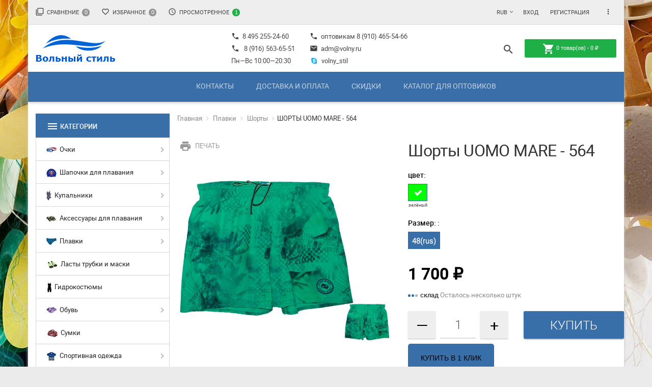

--- FILE ---
content_type: text/html; charset=utf-8
request_url: https://volny.ru/shorty-uomo-mare-564/
body_size: 29400
content:
<!DOCTYPE html><html><head><meta http-equiv="Content-Type" content="text/html; charset=utf-8"/><title>Шорты UOMO MARE - 564</title><meta name="Keywords" content="Шорты UOMO MARE - 564, зелёный, 48(rus), зелёный, 50(rus), зелёный, 52(rus), Шорты, шорты для плавания, Шорты, UOMO MARE, Шорты для пляжа" /><meta name="Description" content="Короткие шорты UOMO MARE - 564 имеют удобный боковой карман" /><link rel="shortcut icon" href="/favicon.ico"/><!-- rss --><link rel="alternate" type="application/rss+xml" title="Вольный стиль" href="https://volny.ru/blog/rss/"><script id="webfont-loading">function loadFont(t,e,n){function a(){if(!window.FontFace)return!1;var t=new FontFace("t",'url("data:application/font-woff2,") format("woff2")',{});return t.load(),"loading"===t.status}var o=navigator.userAgent,r=!window.addEventListener||o.match(/(Android (2|3|4.0|4.1|4.2|4.3))|(Opera (Mini|Mobi))/)&&!o.match(/Chrome/);if(!r){var i={};try{i=localStorage||{}}catch(s){}var d="x-font-"+t,c=d+"url",l=d+"css",u=i[c],f=i[l],p=document.createElement("style");if(p.rel="stylesheet",document.head.appendChild(p),!f||u!==e&&u!==n){var w=n&&a()?n:e,h=new XMLHttpRequest;h.open("GET",w),h.onload=function(){h.status>=200&&h.status<400&&(i[c]=w,i[l]=p.textContent=h.responseText)},h.send()}else p.textContent=f}}loadFont('Roboto', '/wa-data/public/site/themes/materialdesign/webfonts/roboto-webfont-woff.css', '/wa-data/public/site/themes/materialdesign/webfonts/roboto-webfont-woff2.css')</script><noscript><link href='//fonts.googleapis.com/css?family=Roboto:400,300,500,700&amp;subset=latin,cyrillic' rel='stylesheet' type='text/css'></noscript><script>!function(e){"use strict";e.loadCSS=function(n,t,r){var i,l=e.document,d=l.createElement("link");if(t)i=t;else{var o;o=l.querySelectorAll?l.querySelectorAll("style,link[rel=stylesheet],script"):(l.body||l.getElementsByTagName("head")[0]).childNodes,i=o[o.length-1]}var a=l.styleSheets;d.rel="stylesheet",d.href=n,d.media="only x",i.parentNode.insertBefore(d,t?i:i.nextSibling);var s=function(e){for(var n=d.href,t=a.length;t--;)if(a[t].href===n)return e();setTimeout(function(){s(e)})};return d.onloadcssdefined=s,s(function(){d.media=r||"all"}),d}}(this),function(e,n,t){function r(n,t){"ready"==n?e.bindReadyQ.push(t):e.readyQ.push(n)}e.readyQ=[],e.bindReadyQ=[];var i={ready:r,bind:r};e.$=e.jQuery=function(e){return e===n||e===t?i:void r(e)}}(window,document);</script><script id="base-styles-loading">loadCSS( "//fonts.googleapis.com/icon?family=Material+Icons", false, "all" );loadCSS( "/wa-data/public/site/themes/materialdesign/css/font-awesome.min.css", false, "all" );loadCSS( "/wa-content/font/ruble/arial/fontface.css", false, "all" );</script><noscript><link href="//fonts.googleapis.com/icon?family=Material+Icons" rel="stylesheet"><link rel="stylesheet" href="/wa-data/public/site/themes/materialdesign/css/font-awesome.min.css"/><link href="/wa-content/font/ruble/arial/fontface.css" rel="stylesheet" type="text/css"></noscript><link href="/wa-data/public/site/themes/materialdesign/material.css?v1.1.0.8" rel="stylesheet" type="text/css" media="all" /><style>
/*дополнительные стили*/
.dropdown-menu > li > a { white-space: normal; }
.da-arrows span,
.bx-wrapper .bx-controls-direction a { z-index: 100 }
.megamenu .subcat-icon { max-height: 20px; }
.header .header-content .flexMenu-search { top: 50%; margin-top: -22px; }
.category-sorting .dropdown-menu a { white-space: nowrap; }
.header-style-white .nb-black,
.header-style-white .navigation {
    background: #3a6ea8; 
    }

/* иконка характеристик */
.options .inline-select  i.icon16 { 
    color: #F2F2F2; display: none;
    position: absolute;
    top: 9px;
    left: 11px; 
}
.options .inline-select a.selected i.icon16 { display: inline-block; }

/* быстрая покупка - цвет кнопки */
#quickorder-btn {
    background: #81d1ff;
    color: #000000; 
}

/* слайдер паралакс изображение */
.col-xs-9 #da-slider .da-img { display: inline-block; }
.da-slide .da-img img { max-height: 320px; }
.col-xs-9 #da-slider p,
.col-xs-9 #da-slider .h2 {
    width: 48%;
}
.col-xs-9 #da-slider .h2 { font-size: 32px; }
.col-xs-9 #da-slider p { font-size: 16px; }

/* меняем цвет кнопки на серый при отсутствии выбранного варианта товара */
.product-page .add2cart input[type="submit"][disabled="disabled"]{
background-color: #e0e0e0 !important;
color: #000 !important;
} 
</style><link href="/wa-apps/shop/plugins/quickorder/js/dialog/jquery.dialog.min.css?2.9.1" rel="stylesheet">
<link href="/wa-apps/shop/plugins/quickorder/css/frontend.min.css?2.9.1" rel="stylesheet">
<script type="text/javascript" src="/wa-content/js/jquery/jquery-1.11.1.min.js" ></script><style id="base-css">
    body.boxed-layout {
                                    background-image: url("/wa-data/public/site/themes/materialdesign/img/themesettings/bgimage/img4.jpg");
                                                    background-attachment: fixed;
                                    background-position: top;
            }

        </style>
                            <script type="text/javascript">
var WA_THEME = WA_THEME || {};
WA_THEME = {
    name: "Material design",
    version: "1.1.0.8",
        favourite_url: "/search/?func=wishlist",
        locale: {
        more: "Ещё",
        other: "Остальные категории",
        compare_add: "Добавить в сравнение",
        compare_remove: "Удалить из сравнения",
        compare_added: "Сравнение",
        compare_enough: "Недостаточно продуктов",
        favourite_add: "Добавить в избранное",
        favourite_remove: "Удалить из избранного",
        favourite_added: "Избранное",
        cart_add: "Корзину",
        desc_hide: "Скрыть",
        desc_more: "Читать дальше",
        del: "Удалить",
        cancel: "Отмена",
        addedto: "Добавлен в"
    }
};

$.md = {
        shop_url:"/",
    shop_theme_url:"/wa-data/public/shop/themes/materialdesign/",
    cart_url:"/cart/",

    product_col_lg: 4,
    product_col_md: 3,
    product_col_sm: 3,
    product_col_tab: 3,
    product_col_xs: 3,
                                currency:{"code":"RUB","sign":"\u0440\u0443\u0431.","iso4217":"643","sign_html":"<span class=\"ruble\">\u20bd<\/span>","title":"\u0420\u043e\u0441\u0441\u0438\u0439\u0441\u043a\u0438\u0439 \u0440\u0443\u0431\u043b\u044c","name":[["rouble","roubles"],"rub.","r."],"frac_name":[["kopeck","kopecks"],"kop.","k."],"precision":2,"sign_position":1,"sign_delim":" ","decimal_point":",","frac_digits":2,"thousands_sep":" "},
    };

    var images = {"189":{"icon":"\/wa-data\/public\/shop\/wmimageincatPlugin\/categories\/189\/icon_1.png"},"87":{"image":"\/wa-data\/public\/shop\/wmimageincatPlugin\/categories\/87\/image_211.jpg","icon":"\/wa-data\/public\/shop\/wmimageincatPlugin\/categories\/87\/icon_212.jpg"},"131":{"icon":"\/wa-data\/public\/shop\/wmimageincatPlugin\/categories\/131\/icon_220.jpg"},"178":{"icon":"\/wa-data\/public\/shop\/wmimageincatPlugin\/categories\/178\/icon_218.jpg","image":"\/wa-data\/public\/shop\/wmimageincatPlugin\/categories\/178\/image_217.jpg"},"88":{"icon":"\/wa-data\/public\/shop\/wmimageincatPlugin\/categories\/88\/icon_178.jpg","image":"\/wa-data\/public\/shop\/wmimageincatPlugin\/categories\/88\/image_177.jpg"},"81":{"image":"\/wa-data\/public\/shop\/wmimageincatPlugin\/categories\/81\/image_207.jpg","icon":"\/wa-data\/public\/shop\/wmimageincatPlugin\/categories\/81\/icon_208.jpg"},"86":{"image":"\/wa-data\/public\/shop\/wmimageincatPlugin\/categories\/86\/image_215.jpg","icon":"\/wa-data\/public\/shop\/wmimageincatPlugin\/categories\/86\/icon_216.jpg"},"92":{"image":"\/wa-data\/public\/shop\/wmimageincatPlugin\/categories\/92\/image_222.jpg","icon":"\/wa-data\/public\/shop\/wmimageincatPlugin\/categories\/92\/icon_223.jpg"},"176":{"icon":"\/wa-data\/public\/shop\/wmimageincatPlugin\/categories\/176\/icon_171.jpg"},"84":{"image":"\/wa-data\/public\/shop\/wmimageincatPlugin\/categories\/84\/image_169.jpg","icon":"\/wa-data\/public\/shop\/wmimageincatPlugin\/categories\/84\/icon_170.jpg"},"193":{"icon":"\/wa-data\/public\/shop\/wmimageincatPlugin\/categories\/193\/icon_180.jpg"},"192":{"icon":"\/wa-data\/public\/shop\/wmimageincatPlugin\/categories\/192\/icon_181.jpg"},"90":{"icon":"\/wa-data\/public\/shop\/wmimageincatPlugin\/categories\/90\/icon_182.jpg"},"80":{"icon":"\/wa-data\/public\/shop\/wmimageincatPlugin\/categories\/80\/icon_190.jpg","image":"\/wa-data\/public\/shop\/wmimageincatPlugin\/categories\/80\/image_189.jpg"},"155":{"icon":"\/wa-data\/public\/shop\/wmimageincatPlugin\/categories\/155\/icon_192.jpg"},"154":{"icon":"\/wa-data\/public\/shop\/wmimageincatPlugin\/categories\/154\/icon_191.jpg"},"156":{"icon":"\/wa-data\/public\/shop\/wmimageincatPlugin\/categories\/156\/icon_193.jpg"},"157":{"icon":"\/wa-data\/public\/shop\/wmimageincatPlugin\/categories\/157\/icon_194.jpg"},"153":{"icon":"\/wa-data\/public\/shop\/wmimageincatPlugin\/categories\/153\/icon_195.jpg"},"152":{"icon":"\/wa-data\/public\/shop\/wmimageincatPlugin\/categories\/152\/icon_196.jpg"},"151":{"icon":"\/wa-data\/public\/shop\/wmimageincatPlugin\/categories\/151\/icon_197.jpg"},"158":{"icon":"\/wa-data\/public\/shop\/wmimageincatPlugin\/categories\/158\/icon_198.jpg"},"160":{"icon":"\/wa-data\/public\/shop\/wmimageincatPlugin\/categories\/160\/icon_188.jpg"},"162":{"icon":"\/wa-data\/public\/shop\/wmimageincatPlugin\/categories\/162\/icon_199.jpg"},"85":{"icon":"\/wa-data\/public\/shop\/wmimageincatPlugin\/categories\/85\/icon_201.jpg","image":"\/wa-data\/public\/shop\/wmimageincatPlugin\/categories\/85\/image_200.jpg"},"95":{"icon":"\/wa-data\/public\/shop\/wmimageincatPlugin\/categories\/95\/icon_202.jpg"},"93":{"icon":"\/wa-data\/public\/shop\/wmimageincatPlugin\/categories\/93\/icon_203.jpg"},"194":{"icon":"\/wa-data\/public\/shop\/wmimageincatPlugin\/categories\/194\/icon_204.jpg"},"91":{"icon":"\/wa-data\/public\/shop\/wmimageincatPlugin\/categories\/91\/icon_205.jpg"},"98":{"icon":"\/wa-data\/public\/shop\/wmimageincatPlugin\/categories\/98\/icon_185.jpg","image":"\/wa-data\/public\/shop\/wmimageincatPlugin\/categories\/98\/image_184.jpg"},"118":{"icon":"\/wa-data\/public\/shop\/wmimageincatPlugin\/categories\/118\/icon_186.jpg"},"149":{"icon":"\/wa-data\/public\/shop\/wmimageincatPlugin\/categories\/149\/icon_187.jpg"},"148":{"icon":"\/wa-data\/public\/shop\/wmimageincatPlugin\/categories\/148\/icon_183.jpg"},"150":{"icon":"\/wa-data\/public\/shop\/wmimageincatPlugin\/categories\/150\/icon_210.jpg","image":"\/wa-data\/public\/shop\/wmimageincatPlugin\/categories\/150\/image_209.jpg"},"195":{"icon":"\/wa-data\/public\/shop\/wmimageincatPlugin\/categories\/195\/icon_219.jpg"},"181":{"icon":"\/wa-data\/public\/shop\/wmimageincatPlugin\/categories\/181\/icon_71.jpg"},"191":{"icon":"\/wa-data\/public\/shop\/wmimageincatPlugin\/categories\/191\/icon_179.jpg"},"170":{"icon":"\/wa-data\/public\/shop\/wmimageincatPlugin\/categories\/170\/icon_172.jpg"},"175":{"icon":"\/wa-data\/public\/shop\/wmimageincatPlugin\/categories\/175\/icon_173.jpg"},"171":{"icon":"\/wa-data\/public\/shop\/wmimageincatPlugin\/categories\/171\/icon_174.jpg"},"96":{"icon":"\/wa-data\/public\/shop\/wmimageincatPlugin\/categories\/96\/icon_175.jpg"},"177":{"icon":"\/wa-data\/public\/shop\/wmimageincatPlugin\/categories\/177\/icon_97.png","image":"\/wa-data\/public\/shop\/wmimageincatPlugin\/categories\/177\/image_206.jpg"},"198":{"icon":"\/wa-data\/public\/shop\/wmimageincatPlugin\/categories\/198\/icon_214.png"},"209":{"icon":"\/wa-data\/public\/shop\/wmimageincatPlugin\/categories\/209\/icon_213.jpg"},"173":{"icon":"\/wa-data\/public\/shop\/wmimageincatPlugin\/categories\/173\/icon_176.jpg"}};
    $(document).ready(function(){
        if(typeof(images) != 'undefined'){
            $.each(images, function(k,v){
                if(v.icon) {
                    $('[data-icon-id="'+k+'"]').prepend('<img src="'+v.icon+'" alt="" style="vertical-align:middle; margin-right:3px;">');
                }
            });
        }
    });
</script><link rel="stylesheet" href="/wa-data/public/shop/themes/materialdesign/material.shop.css">
    <meta property="fb:app_id" content="49620953">

<style type="text/css">
    .da-slider { background-image: url(/wa-data/public/shop/themes/materialdesign/img/settings/parallax/9.png) }
    .da-slide .h2 { color: #fff }
    .da-slide p { color: #fff }
    .da-slide .da-link { color: #fff }
    .da-dots span { border-color: #fff }
    .da-dots span.da-dots-current { background: #fff }

    </style>
<script id="shop-styles-loading">
    loadCSS( "/wa-data/public/shop/themes/materialdesign/css/print.css", false, "print" );
</script>
<noscript>
    <link href="/wa-data/public/shop/themes/materialdesign/css/print.css" rel="stylesheet" media="print">
</noscript>
<!-- plugin hook: 'frontend_head' -->

<script type="text/javascript" src="/wa-apps/shop/plugins/phmask/js/maskedinput.js"></script> 
<script type="text/javascript">
    jQuery(function ($) {
        $(document).on('focus', 'input', function () {
            $('input[name="customer[phone]"],input[name="data[phone]"]').mask("+7(999) 999-9999");
        });
    });
</script>
<style>html{transition:margin-top 100000s step-end 100000s!important;}</style>
		<script type="text/javascript">
			(function() {				
				function sovetnikPluginRemoveMicroschema()
				{
					var style = document.querySelectorAll("[itemprop]");
					for(var key in style) {
						if (typeof style[key] == "object")
						{
							style[key].removeAttribute("itemprop");
						}	 
					}
				}
			
				/*Яндекс.Советник на всех десктопных браузерах на базе Chrome*/
				var yandexDesktop = !/Mobile/.test(navigator.userAgent) && /Chrome/.test(navigator.userAgent);
				if(yandexDesktop)
				{
					var timerId = setInterval(sovetnikPluginRemoveMicroschema, 10);
					window.onload = function(e){ 
						clearInterval(timerId);
					}
				}
				
				document.addEventListener("DOMNodeInserted", function (event) {
					/*Альтернативный поиск от Яндекс*/
					var searchYandex = /_sovetnik_/.test(event.target.className) && event.target.innerHTML == "";
					if(searchYandex)
					{
						var style = document.querySelector("." + event.target.className);
						style.parentNode.removeChild(style);
						console.log("Заблокированы подсказки Альтернативного поиска");
					}
					/*Яндекс.Советник на Android*/
					var yandexAndroid = /выгодная цена/.test(event.target.innerHTML) && /Mobile/.test(navigator.userAgent) && /YaBrowser/.test(navigator.userAgent);
					if(yandexAndroid)
					{
						var preclass = event.target.getAttribute("class");
						var arClass = preclass.split(" ");
						var style = document.querySelector("." + arClass[0]);
						style.parentNode.removeChild(style);
					}
					/*Яндекс.Советник*/
					var yandex = /market.yandex/.test(event.target.innerHTML) || /Яндекс.Маркет/.test(event.target.innerHTML);
					if(yandex)
					{
						var style = document.querySelectorAll("div#" + event.target.id);
						for(var key in style) {
							if (typeof style[key] == "object")
							{
								style[key].style.display = "none";
							}
						}
						var style = document.querySelectorAll("div#" + event.target.id + " div");
						for(var key in style) {
							if (typeof style[key] == "object")
							{
								style[key].style.display = "none";
							}
						}						
						var style = document.querySelectorAll("style");
						var patt = new RegExp("#" + event.target.id);
						for(var key in style) {
							 if (typeof style[key] == "object" && (patt.test(style[key].innerText) || /market_context_headcrab/.test(style[key].innerText)))
								 style[key].parentNode.removeChild(style[key]);
						}
						console.log("Заблокированы подсказки Яндекс.Советника");
					}
					/*Помощник supermegabest*/
					var style = document.querySelectorAll("div iframe");
					for(var key in style) {
						if (typeof style[key] == "object" && /offers/.test(style[key].src))
						{
							style[key].parentNode.removeChild(style[key]);
							var body = document.querySelector("body");
							body.style.marginTop = 0;
							console.log("Заблокированы подсказки Помощника SuperMegaBest");
						}
					}
				}, false);
			}())		
		</script>
		<link rel="stylesheet" href="/wa-apps/shop/plugins/smartsearch/css/themes/base/jquery.ui.all.css">
<link rel="stylesheet" href="/wa-apps/shop/plugins/smartsearch/css/themes/base/jquery.ui.theme.css">
<script type="text/javascript" src="/wa-content/js/jquery-ui/jquery.ui.core.min.js"></script>
<script type="text/javascript" src="/wa-content/js/jquery-ui/jquery.ui.widget.min.js"></script>
<script type="text/javascript" src="/wa-content/js/jquery-ui/jquery.ui.position.min.js"></script>
<script type="text/javascript" src="/wa-content/js/jquery-ui/jquery.ui.autocomplete.min.js"></script>

<style>
    .ui-autocomplete{
        width:  auto !important;
        z-index: 9999 !important;
    }
    .autocomplete_img{
        float: left;
    }
    .autocomplete_content{
        padding-left: 5px;
        float: left;
        width: 300px;
    }
    .autocomplete_clear{
        clear: both
    }
    a.autocomplete_link{
        color: #000000 !important;
    }
    a.autocomplete_link:hover{
        color:  !important;
    }
    .autocomplete_price{
        color: #FF0000;
        font-weight: bold;
    }
</style>

<script>
    jQuery(function ($) {
        $(document).ready(function () {
            if ($("#search").length > 0) {
                $('#search').autocomplete({
                    delay: 500,
                    minLength: parseInt('2'),
                    source: function (request, response) {
                        request.term = request.term.replace(/^\s+|\s+$/g, '');
                        var query = request.term.replace(/\s+/g, '+');
                        $.ajax({
                            url: '/smartsearch/',
                            data: {
                                term: query
                            },
                            type: "GET",
                            dataType: "json",
                            success: function (data) {
                                if (data.status == 'ok') {
                                    var items = $.map(data.data, function (item) {
                                        var img = '';
                                        if (item.img_url) {
                                            img = '<img src="' + item.img_url + '" />';
                                        }
                                        return {
                                            label: item.name,
                                            value: item.name,
                                            url: item.frontend_url,
                                            text: '<div class="autocomplete_img">' + img + '</div>\
                                                <div class="autocomplete_content">\
                                                <span class="autocomplete_name">' + item.name + '</span>\
                                                <span class="autocomplete_price">' + item.price_str + '</span>\
                                                </div>\
                                                <br class="autocomplete_clear"/>'
                                        }
                                    });
                                    response(items);
                                }
                            }
                        });
                    },
                    select: function (event, ui) {
                        location.href = ui.item.url;
                    }
                }).data("autocomplete")._renderMenu = function (ul, items) {
                    $.each(items, function (index, item) {
                        $('<li></li>')
                                .data('item.autocomplete', item)
                                .append('<a href="' + item.url + '">' + item.text + '</a>')
                                .appendTo(ul);
                    });
                };
            }
        });
    });
</script><style id="quickorder-inline-styles" data-inline-css="1">[data-quickorder-cb]{background:rgba(243,243,243,1);color:#000;-webkit-border-radius:5px;-moz-border-radius:5px;border-radius:5px;font-family:Arial,sans-serif;font-size:14px;font-style:normal;font-weight:normal;padding:10px 25px;margin-top:10px;margin-bottom:10px;text-align:center}[data-quickorder-cb]:hover{background:rgba(222,222,222,1)}[data-quickorder-cb]{display:table}.quickorder-form[data-quickorder-cf]{background:rgba(255,255,255,1);color:#5e5e5e;-webkit-border-radius:5px;-moz-border-radius:5px;border-radius:5px}[data-quickorder-cf] .quickorder-methods .s-quickorder-method{-webkit-border-radius:5px;-moz-border-radius:5px;border-radius:5px}[data-quickorder-cf] .quickorder-popup{-webkit-border-radius:5px;-moz-border-radius:5px;border-radius:5px}.quickorder-form [data-quickorder-cfh]{background:rgba(243,243,243,1);color:#000;font-family:Arial,sans-serif;font-size:24px;font-style:normal;font-weight:normal;padding:10px 15px}[data-quickorder-cf] [data-quickorder-close]{right:15px}[data-quickorder-cf] .quickorder-popup-head{background:rgba(243,243,243,1);color:#000}[data-quickorder-cf] .quickorder-popup{border:2px solid rgba(243,243,243,1)}.quickorder-form [data-quickorder-ct]{font-size:14px;font-style:normal;font-weight:bold}.quickorder-form [data-quickorder-cfs]{padding:7px;-webkit-border-radius:5px;-moz-border-radius:5px;border-radius:5px;border:1px solid #ccc;width:100%}[data-quickorder-cf] .quickorder-methods .s-quickorder-method{border:1px solid #ccc}[data-quickorder-cf] .quickorder-methods-form .wa-value input,[data-quickorder-cf] .quickorder-methods-form .wa-value select,[data-quickorder-cf] .wa-captcha-input,[data-quickorder-cf] .quickorder-methods-form .wa-value textarea{padding:7px;-webkit-border-radius:5px;-moz-border-radius:5px;border-radius:5px;border:1px solid #ccc}.quickorder-form [data-quickorder-cff]{padding:20px;text-align:center}.quickorder-form [data-quickorder-cfb]{background:rgba(243,243,243,1);color:#000;-webkit-border-radius:5px;-moz-border-radius:5px;border-radius:5px;font-family:Arial,sans-serif;font-size:14px;font-style:normal;font-weight:normal;padding:10px 25px;text-align:center}.quickorder-form [data-quickorder-cfb]:hover{background:rgba(222,222,222,1)}[data-quickorder-cf] .quickorder-methods .s-quickorder-method:hover,[data-quickorder-cf] .quickorder-methods .s-quickorder-method.selected{background:rgba(243,243,243,.1)}[data-quickorder-cf] .quickorder-quantity-volume:hover{background:rgba(243,243,243,.1)}[data-quickorder-cf] .quickorder-popup input[type="button"]{background:rgba(243,243,243,1);color:#000;-webkit-border-radius:5px;-moz-border-radius:5px;border-radius:5px;font-family:Arial,sans-serif;font-size:14px;font-style:normal;font-weight:normal;padding:10px 25px;text-align:center}[data-quickorder-cf] .quickorder-popup input[type="button"]:hover{background:rgba(222,222,222,1)}[data-quickorder-pb]{background:rgba(243,243,243,1);color:#000;-webkit-border-radius:5px;-moz-border-radius:5px;border-radius:5px;font-family:Arial,sans-serif;font-size:14px;font-style:normal;font-weight:normal;padding:10px 25px;margin-top:10px;margin-bottom:10px;text-align:center}[data-quickorder-pb]:hover{background:rgba(222,222,222,1)}[data-quickorder-pb]{display:table}.quickorder-form[data-quickorder-pf]{background:rgba(255,255,255,1);color:#5e5e5e;-webkit-border-radius:5px;-moz-border-radius:5px;border-radius:5px}[data-quickorder-pf] .quickorder-methods .s-quickorder-method{-webkit-border-radius:5px;-moz-border-radius:5px;border-radius:5px}[data-quickorder-pf] .quickorder-popup{-webkit-border-radius:5px;-moz-border-radius:5px;border-radius:5px}.quickorder-form [data-quickorder-pfh]{background:rgba(243,243,243,1);color:#000;font-family:Arial,sans-serif;font-size:24px;font-style:normal;font-weight:normal;padding:10px 15px}[data-quickorder-pf] [data-quickorder-close]{right:15px}[data-quickorder-pf] .quickorder-popup-head{background:rgba(243,243,243,1);color:#000}[data-quickorder-pf] .quickorder-popup{border:2px solid rgba(243,243,243,1)}.quickorder-form [data-quickorder-pt]{font-size:14px;font-style:normal;font-weight:bold}.quickorder-form [data-quickorder-pfs]{padding:7px;-webkit-border-radius:5px;-moz-border-radius:5px;border-radius:5px;border:1px solid #ccc;width:100%}[data-quickorder-pf] .quickorder-methods .s-quickorder-method{border:1px solid #ccc}[data-quickorder-pf] .quickorder-methods-form .wa-value input,[data-quickorder-pf] .quickorder-methods-form .wa-value select,[data-quickorder-pf] .wa-captcha-input,[data-quickorder-pf] .quickorder-methods-form .wa-value textarea{padding:7px;-webkit-border-radius:5px;-moz-border-radius:5px;border-radius:5px;border:1px solid #ccc}.quickorder-form [data-quickorder-pff]{padding:20px;text-align:center}.quickorder-form [data-quickorder-pfb]{background:rgba(243,243,243,1);color:#000;-webkit-border-radius:5px;-moz-border-radius:5px;border-radius:5px;font-family:Arial,sans-serif;font-size:14px;font-style:normal;font-weight:normal;padding:10px 25px;text-align:center}.quickorder-form [data-quickorder-pfb]:hover{background:rgba(222,222,222,1)}[data-quickorder-pf] .quickorder-methods .s-quickorder-method:hover,[data-quickorder-pf] .quickorder-methods .s-quickorder-method.selected{background:rgba(243,243,243,.1)}[data-quickorder-pf] .quickorder-quantity-volume:hover{background:rgba(243,243,243,.1)}[data-quickorder-pf] .quickorder-popup input[type="button"]{background:rgba(243,243,243,1);color:#000;-webkit-border-radius:5px;-moz-border-radius:5px;border-radius:5px;font-family:Arial,sans-serif;font-size:14px;font-style:normal;font-weight:normal;padding:10px 25px;text-align:center}[data-quickorder-pf] .quickorder-popup input[type="button"]:hover{background:rgba(222,222,222,1)}/* Добавляйте свой CSS ниже */</style><script type='text/javascript'>jQuery(document).ready(function($) {$.quickorder.init({version:'2.9.1',isDebug:'0',isMobile:'0',messages:{"Select product sku":"\u0412\u044b\u0431\u0440\u0430\u0442\u044c \u0432\u0430\u0440\u0438\u0430\u043d\u0442 \u0442\u043e\u0432\u0430\u0440\u0430","Product with the selected option combination is not available for purchase":"\u0422\u043e\u0432\u0430\u0440 \u0441 \u0432\u044b\u0431\u0440\u0430\u043d\u043d\u044b\u043c\u0438 \u0445\u0430\u0440\u0430\u043a\u0442\u0435\u0440\u0438\u0441\u0442\u0438\u043a\u0430\u043c\u0438 \u043d\u0435 \u0434\u043e\u0441\u0442\u0443\u043f\u0435\u043d \u0434\u043b\u044f \u0437\u0430\u043a\u0430\u0437\u0430","This product is already selected":"\u0422\u043e\u0432\u0430\u0440 \u0443\u0436\u0435 \u0432\u044b\u0431\u0440\u0430\u043d","Fix the errors above":"\u0418\u0441\u043f\u0440\u0430\u0432\u044c\u0442\u0435 \u0434\u043e\u043f\u0443\u0449\u0435\u043d\u043d\u044b\u0435 \u043e\u0448\u0438\u0431\u043a\u0438","The shopping cart is empty":"\u041a\u043e\u0440\u0437\u0438\u043d\u0430 \u043f\u0443\u0441\u0442\u0430","Wait, please... Redirecting":"\u041f\u043e\u0436\u0430\u043b\u0443\u0439\u0441\u0442\u0430, \u043f\u043e\u0434\u043e\u0436\u0434\u0438\u0442\u0435... \u0418\u0434\u0435\u0442 \u043f\u0435\u0440\u0435\u043d\u0430\u043f\u0440\u0430\u0432\u043b\u0435\u043d\u0438\u0435","Field is required":"\u041e\u0431\u044f\u0437\u0430\u0442\u0435\u043b\u044c\u043d\u043e\u0435 \u043f\u043e\u043b\u0435","Fill in required fields":"\u0417\u0430\u043f\u043e\u043b\u043d\u0438\u0442\u0435 \u043e\u0431\u044f\u0437\u0430\u0442\u0435\u043b\u044c\u043d\u044b\u0435 \u043f\u043e\u043b\u044f","Your order is empty":"\u0412\u0430\u0448 \u0437\u0430\u043a\u0430\u0437 \u043f\u0443\u0441\u0442","Fill in captcha field":"\u0417\u0430\u043f\u043e\u043b\u043d\u0438\u0442\u0435 \u043f\u0440\u043e\u0432\u0435\u0440\u043e\u0447\u043d\u044b\u0439 \u043a\u043e\u0434","Terms and agreement":"\u0423\u0441\u043b\u043e\u0432\u0438\u044f \u0438 \u0441\u043e\u0433\u043b\u0430\u0448\u0435\u043d\u0438\u044f","Phone format is not correct.<br>Use this one:":"\u041d\u0435\u043a\u043e\u0440\u0440\u0435\u043a\u0442\u043d\u044b\u0439 \u0444\u043e\u0440\u043c\u0430\u0442 \u0442\u0435\u043b\u0435\u0444\u043e\u043d\u0430.<br>\u0418\u0441\u043f\u043e\u043b\u044c\u0437\u0443\u0439\u0442\u0435 \u0442\u0430\u043a\u043e\u0439:","Shipping method has errors. Please, fix them.":"\u041c\u0435\u0442\u043e\u0434\u044b \u0434\u043e\u0441\u0442\u0430\u0432\u043a\u0438 \u0441\u043e\u0434\u0435\u0440\u0436\u0430\u0442 \u043e\u0448\u0438\u0431\u043a\u0438. \u041f\u043e\u0436\u0430\u043b\u0443\u0439\u0441\u0442\u0430, \u0438\u0441\u043f\u0440\u0430\u0432\u044c\u0442\u0435 \u0438\u0445.","Payment method has errors. Please, fix them.":"\u041c\u0435\u0442\u043e\u0434\u044b \u043e\u043f\u043b\u0430\u0442\u044b \u0441\u043e\u0434\u0435\u0440\u0436\u0430\u0442 \u043e\u0448\u0438\u0431\u043a\u0438. \u041f\u043e\u0436\u0430\u043b\u0443\u0439\u0441\u0442\u0430, \u0438\u0441\u043f\u0440\u0430\u0432\u044c\u0442\u0435 \u0438\u0445.","Minimal sum of order is %s":"\u041c\u0438\u043d\u0438\u043c\u0430\u043b\u044c\u043d\u0430\u044f \u0441\u0443\u043c\u043c\u0430 \u0437\u0430\u043a\u0430\u0437\u0430 %s","Minimal sum of each product is":"\u041c\u0438\u043d\u0438\u043c\u0430\u043b\u044c\u043d\u0430\u044f \u0441\u0442\u043e\u0438\u043c\u043e\u0441\u0442\u044c \u043a\u0430\u0436\u0434\u043e\u0433\u043e \u0442\u043e\u0432\u0430\u0440\u0430 %s","Minimal quantity of products is":"\u041c\u0438\u043d\u0438\u043c\u0430\u043b\u044c\u043d\u043e\u0435 \u043a\u043e\u043b\u0438\u0447\u0435\u0441\u0442\u0432\u043e \u0442\u043e\u0432\u0430\u0440\u043e\u0432","Minimal quantity of each product is":"\u041c\u0438\u043d\u0438\u043c\u0430\u043b\u044c\u043d\u043e\u0435 \u043a\u043e\u043b\u0438\u0447\u0435\u0441\u0442\u0432\u043e \u043a\u0430\u0436\u0434\u043e\u0433\u043e \u0442\u043e\u0432\u0430\u0440\u0430","Wait, please..":"\u041f\u043e\u0436\u0430\u043b\u0443\u0439\u0441\u0442\u0430, \u043f\u043e\u0434\u043e\u0436\u0434\u0438\u0442\u0435.."},currency:{"code":"RUB","sign":"\u0440\u0443\u0431.","sign_html":"<span class=\"ruble\">\u20bd<\/span>","sign_position":1,"sign_delim":" ","decimal_point":",","frac_digits":"2","thousands_sep":" "},usingPlugins:0,contactUpdate:0,popupClose:1,replace78:0,minimal:{"product_quantity":"","total_quantity":"","price":"","product_sum":""},productButton:'[data-quickorder-product-button]',cartButton:'[data-quickorder-cart-button]',analytics:{"cart":{"ga_counter":"","ya_counter":"","yaecom":"","yaecom_goal_id":"","yaecom_container":"","ya_fopen":"","ya_submit":"","ya_submit_error":"","ga_category_fopen":"","ga_action_fopen":"","ga_category_submit":"","ga_action_submit":"","ga_category_submit_error":"","ga_action_submit_error":""},"product":{"ga_counter":"","ya_counter":"","yaecom":"","yaecom_goal_id":"","yaecom_container":"","ya_fopen":"","ya_submit":"","ya_submit_error":"","ga_category_fopen":"","ga_action_fopen":"","ga_category_submit":"","ga_action_submit":"","ga_category_submit_error":"","ga_action_submit_error":""}},urls:{getProductSkus:'/quickorder/getProductSkus/',shipping:'/quickorder/shipping/update/',update:'/quickorder/update/',load:'/quickorder/load/',payment:'/quickorder/payment/',send:'/quickorder/send/',service:'/quickorder/service/update/',cartSaveUrl:{shop:'https://volny.ru/cart/save/',plugin:'https://volny.ru/my/'},cartDeleteUrl:{shop:'https://volny.ru/cart/delete/',plugin:'https://volny.ru/my/'},cartAddUrl:{shop:'https://volny.ru/cart/add/',plugin:'https://volny.ru/my/'}}});});</script><style>.hideskus-disabled, 
.hideskus-radio-disabled, 
select.hideskus-disabled option.hideskus-disabled { 
    cursor: default; 
    background: rgba(239, 239, 239, 0.8); 
    color: #c4c4c4; 
    opacity: 0.4; 
    filter: alpha(opacity=40); 
}
select.hideskus-disabled option { background: #fff; color: #000 }
.hideskus-radio-disabled { 
    background: none; 
}
.hideskus-option-hide { background: #fff; color: #fff; }</style><script src='/wa-apps/shop/plugins/hideskus/js/hideskus.js?v=1.2.1'></script><script>(function($){$.hideskusPlugin.locale='ru_RU';$.hideskusPlugin.init({"update_time":"1","hide_not_in_stock":"1","go_to_available":"1","delay":"0","css":".hideskus-disabled, \r\n.hideskus-radio-disabled, \r\nselect.hideskus-disabled option.hideskus-disabled { \r\n    cursor: default; \r\n    background: rgba(239, 239, 239, 0.8); \r\n    color: #c4c4c4; \r\n    opacity: 0.4; \r\n    filter: alpha(opacity=40); \r\n}\r\nselect.hideskus-disabled option { background: #fff; color: #000 }\r\n.hideskus-radio-disabled { \r\n    background: none; \r\n}\r\n.hideskus-option-hide { background: #fff; color: #fff; }"});})(jQuery);</script><meta property="og:type" content="og:product" />
<meta property="og:title" content="Шорты UOMO MARE - 564" />
<meta property="og:description" content="Короткие шорты UOMO MARE - 564 имеют удобный боковой карман" />
<meta property="og:image" content="https://volny.ru/wa-data/public/shop/products/29/80/8029/images/9735/9735.750x0.jpg" />
<meta property="og:url" content="https://volny.ru/shorty-uomo-mare-564/" />
<meta property="product:price:amount" content="1700.0000" />
<meta property="product:price:currency" content="RUB" />
<script type="text/javascript">
(function(i,s,o,g,r,a,m){i['GoogleAnalyticsObject']=r;i[r]=i[r]||function(){
(i[r].q=i[r].q||[]).push(arguments)},i[r].l=1*new Date();a=s.createElement(o),
m=s.getElementsByTagName(o)[0];a.async=1;a.src=g;m.parentNode.insertBefore(a,m)
})(window,document,'script','//www.google-analytics.com/analytics.js','ga');
ga('create', 'UA-29963947-1', 'auto');
ga('send', 'pageview');

</script><style id="color-scheme">.theme-c,.header-style-color .cart .material-icons:after,.megamenu .dropdown-menu a:hover,.service-v8 .service:hover .h4,.star:after,.star-empty:after,.star-full:after,.star-half:after,.product-list .additional-buttons .active i,.product-list .additional-buttons .active,.product-list.thumbs .addtocart > button,.product-list-v3.thumbs .h5,.maintext li .fa,.product-links .active,.mdl-button--primary,.heading-v6 h1,.heading-v6 .h1,.heading-v6 h2,.heading-v6 .h2,.sidebar-plugins .brands a:hover {color: #396fa9 !important;}.theme-c:hover,.cart .material-icons:hover:after,.megamenu .dropdown-menu a:hover,.service-v8 .service:hover .h4:hover,.star:hover:after,.star-empty:hover:after,.star-full:hover:after,.star-half:hover:after,.product-list .additional-buttons .active i:hover,.product-list .additional-buttons .active:hover,.product-list.thumbs .addtocart > button:hover,.product-list-v3.thumbs .h5:hover,.maintext li .fa:hover,.product-links .active:hover,.mdl-button--primary:hover,.heading-v6 h1:hover,.heading-v6 .h1:hover,.heading-v6 h2:hover,.heading-v6 .h2:hover {color: #396fa9;}.theme-c-h:hover {color: #396fa9;}.theme-c-ni, a {color: #396fa9;}.theme-c-ni:hover,a:hover {color: #396fa9;}.theme-sc,.logo span,.service-v1 a:hover i,.service-v3 .service:hover i,.service-v4 a:hover i,.service-v4 a:hover .h4,.service-v6 a:hover .h4,.service-v7 .service i,.affix-menu .material-icons:after {color: #1eb046;}.theme-bg,.header-style-color,.header-style-color .navbar-theme,.header-style-color .search-theme .mdl-textfield,.header-style-color .flexMenu-search .mdl-textfield,.tags a:hover,.checkout-step.done h2,.mdl-button--raised.mdl-button--colored,.copyright-theme,.badge-theme,.mdl-textfield__label:after,.mdl-checkbox__ripple-container .mdl-ripple,.btn-theme,.service-v2 .service:hover i,.service-v8 .service:hover .icon-wrapper,ul.list li .addtocart > button,.parallax-v2 .da-dots span.da-dots-current,.category-sorting .selected a,.filters .ui-widget-header,.filters .ui-widget-content .ui-state-default,input[type=button],input[type=submit],.cart .affix {background-color: #396fa9 !important;}.theme-bg-ni,.modal-theme .modal-header,.product-page .options .inline-select .selected,.mdl-radio__inner-circle,.mdl-radio__ripple-container .mdl-ripple {background-color: #396fa9;}.theme-bg-d,.header-style-color .navbar-theme.nb-dark,.header-style-color .navigation,.heading-v5:after {background-color: #396fa9 !important;}.theme-bg-t,.product-list-v1 li .quickoverview {background-color: 396fa9 !important;}.theme-bg-h { background-color: #396fa9; }.theme-bg-h:hover { background-color: #396fa9; }.theme-sbg,.header-v11 #cart,.header-v12 #cart,.service-v5 .service:hover i,.service-v7 .service:hover i,.service-v7 .service .h4:after,.product-list-v2.thumbs .product-item-inner,.product-list-v6.thumbs .prices,.md-pagination .selected,.usermenu .active .badge,.owl-page.active span,.mdl-button--accent.mdl-button--raised,.mdl-button--accent.mdl-button--fab,.mdl-button--fab.mdl-button--colored {background-color: #1eb046 !important;}.theme-sbg-d,.header-v10 .navbar-categories { background-color: #569b34; }.theme-sbg-t,.product-list-v2 .quickoverview { background-color: 8faa8c !important; }.theme-sbg-h { background-color: #1eb046; }.theme-sbg-h:hover { background-color: #569b34; }.theme-bc,.heading-v1 h1,.heading-v1 .h1,.heading-v1 h2,.heading-v1 .h2,.heading-v3 h1,.heading-v3 .h1,.heading-v3 h2,.heading-v3 .h2,.wa-captcha .wa-captcha-input:focus,.header-v10 .dropdown-menu,.header-v10 .navbar-default .flexMenu-popup,.my-nav .active a,.service-v8 .service:hover .icon-wrapper,.service-v8 .service:hover .icon-wrapper:before,.service-v8 .service:hover .icon-wrapper:after,blockquote:hover,.parallax-v2 .da-dots span,.filters .slider input:focus,.product-page .options .inline-select .selected,ul.md-tabs>li.active > a,ul.md-tabs>li.active > a:hover,ul.md-tabs>li.active > a:active,ul.md-tabs>li > a:hover,.wa-value input[type=text]:focus,.wa-value input[type=email]:focus,.wa-value input[type=password]:focus,.wa-value textarea:focus,.md-input:focus,.mdl-radio.is-checked .mdl-radio__outer-circle,.about:hover hr {border-color: #396fa9 !important;}.theme-bc-d,.filters .ui-widget-content .ui-state-default {border-color: #396fa9;}.theme-sbc,.header .dropdown-menu,.navbar-default .flexMenu-popup,.navbar-pages .navbar-nav > .active,.navbar-categories .navbar-nav li:hover,.sidebar-nav .megamenu .dropdown-menu,.sidebar-nav .dropdown-submenu .dropdown-menu,.header-v9 ul .dropdown-menu,.service-v5 .service:hover i:after,.service-v7 .service i:after,.filters .feature-value:hover {border-color: #1eb046 !important;}.theme-sbc-d,.navbar-pages .navbar-nav li:hover {border-color: #569b34 !important;}a.theme-sc:hover,.service-v4 a:hover a.h4:hover,.service-v6 a:hover a.h4:hover,.affix-menu a.material-icons:hover:after {color: #569b34;}.star-hover:after {color: #396fa9;}.sidebar-nav .list-group-item.active > a {border-left-color: #1eb046;}#compare-table > tbody > tr:hover {border-left-color: #396fa9;}</style><!-- Yandex.Metrika counter -->
<script type="text/javascript" >
    (function (d, w, c) {
        (w[c] = w[c] || []).push(function() {
            try {
                w.yaCounter18609604 = new Ya.Metrika({
                    id:18609604,
                    clickmap:true,
                    trackLinks:true,
                    accurateTrackBounce:true,
                    webvisor:true
                });
            } catch(e) { }
        });

        var n = d.getElementsByTagName("script")[0],
            s = d.createElement("script"),
            f = function () { n.parentNode.insertBefore(s, n); };
        s.type = "text/javascript";
        s.async = true;
        s.src = "https://mc.yandex.ru/metrika/watch.js";

        if (w.opera == "[object Opera]") {
            d.addEventListener("DOMContentLoaded", f, false);
        } else { f(); }
    })(document, window, "yandex_metrika_callbacks");
</script>
<noscript><div><img src="https://mc.yandex.ru/watch/18609604" style="position:absolute; left:-9999px;" alt="" /></div></noscript>
<!-- /Yandex.Metrika counter --></head><body class="no-adaptive boxed-layout container modal-theme"><div class="wrapper"><div class="header header-style-white">



<div class="header-v11">
    <div class="topmenu topmenu-gray">
        <div class="container">
            <div class="row">
                <div class="col-xs-12">
                    <ul class="list-md pull-left usermenu">
                                                
                        <li id="compare">
                            <a href="javascript:void(0);">
                                <i class="material-icons">filter_none</i>Сравнение<span class="badge">0</span>
                            </a>
                        </li>

                        
                        <li id="favourite">
                            <a href="/search/?func=wishlist">
                                <i class="material-icons">favorite_border</i>Избранное<span class="badge">0</span>
                            </a>
                        </li>

                        
                        <li id="viewed">
                            <a href="/search/?func=viewed">
                                <i class="material-icons">access_time</i>Просмотренное<span class="badge">0</span>
                            </a>
                        </li>
                                            </ul>
                    <ul class="list-md pull-right auth">

                        
                                                <li class="dropdown crcy">
                                                        <a href="#" class="dropdown-toggle" data-toggle="dropdown">RUB</a>
                            <ul class="dropdown-menu currencies" role="menu">
                                                                    <li class="active"><a data-crcy="RUB" href="#"><i class="fa fa-rub"></i> <i class="fa fa-check theme-sc"></i></a></li>
                                                                    <li><a data-crcy="USD" href="#">$</a></li>
                                                                    <li><a data-crcy="EUR" href="#">€</a></li>
                                                            </ul>
                        </li>
                        
                        
                                                                                                                        <li><a href="/login/">Вход</a></li>
                                    <li><a href="/signup/">Регистрация</a></li>
                                                                                    
                        
                        <li>
                                                        <div class="mdl-drop app-menu">
                                <button id="app-menu" class="mdl-button mdl-js-button mdl-button--icon"><i class="material-icons">more_vert</i></button>
                                <ul class="mdl-menu mdl-menu--bottom-right mdl-js-menu mdl-js-ripple-effect" data-mdl-for="app-menu">
                                    <li class="mdl-menu__item disabled">Приложения</li>
                                                                                                            <li class="mdl-menu__item active"><a href="/"><i class="material-icons">home</i>Магазин</a></li>
                                                                        <li class="mdl-menu__item"><a href="/photos/"><i class="material-icons">photo_camera</i>Фото</a></li>
                                                                        <li class="mdl-menu__item"><a href="/blog/"><i class="material-icons">library_books</i>Блог</a></li>
                                                                    </ul>
                            </div>
                                                    </li>
                    </ul>
                </div>
            </div>
        </div>
    </div>

    <div class="header-content">
        <div class="container">
            <div class="row vertical-align">
                
                <div class="col-xs-2 logo">
                    <a href="/">
        <img src="/wa-data/public/site/themes/materialdesign/img/mylogo.png?v1.1.0.8" alt="Вольный стиль" />
    </a>                </div>
                
                
                <div class="col-xs-8 contacts list-column">
                                            <ul>
          
        <!-- телефон -->
        <li><a href="tel:8 495 255-24-60"><i class="material-icons">phone</i>8 495 255-24-60</a></li>
        <!-- телефон сотовый -->
        <li> <li><i class="material-icons">phone</i> <a> 8 (916) 563-65-51</a></li></li>

        <!-- рабочее время -->
                <li>
            Пн—Вс 10:00—20:30        </li>
                 
        </ul>
  <ul>
  <!-- телефон для оптовиков -->
        <li><i class="material-icons">phone</i>оптовикам<a> 8 (910) 465-54-66</a></li>
        
  <!-- почта -->
        <li><a href="mailto:adm@volny.ru"><i class="material-icons">mail</i>adm@volny.ru</a></li>
    <!-- скайп -->
    <li><a href="skype:volny_stil?add"><i class="fa fa-skype fa-fw"></i>volny_stil</a></li>

  
</ul>
                    
                    
                                            <div class="flexMenu-search">
    <form method="get" action="/search/">
        <div class="mdl-textfield mdl-js-textfield mdl-textfield--expandable">
            <label class="mdl-button mdl-js-button mdl-button--icon" for="search">
                <i class="material-icons">search</i>
            </label>
            <div class="mdl-textfield__expandable-holder">
                <input class="mdl-textfield__input" type="search" name="query" placeholder="Поиск" id="search" />
            </div>
            <button type="submit">
                <i class="material-icons">arrow_forward</i>
            </button>
        </div>
    </form>
</div>

                                    </div>

                
                                                                <div class="col-xs-2 cart cart-condensed">
                    <div data-spy="affix" data-offset-top="200" id="cartAffix">
                        <a href="/cart/" id="cart" class="rounded-sm">
                            <i class="material-icons">shopping_cart</i>
                            <span class="cart-count">0</span> товар(ов) - <span class="cart-total">0 <span class="ruble">₽</span></span>
                        </a>
                                                    <div id="flying-cart" class="empty">
    <div class="flyingCart-content">
            </div>
    <div class="flyingCart-summary">
        <div class="row">
            <div class="col-xs-12">
                <p class="fs-13"><span class="grey">Итого</span>: <span class="bold fs-14 cart-total">0 <span class="ruble">₽</span></span></p>
                <a href="/cart/" class="mdl-button mdl-js-button mdl-button--raised mdl-button--accent btn-block">Перейти в корзину</a>
            </div>
        </div>
    </div>
</div>                                            </div>
                </div>
                            </div>
        </div>
    </div>

    <div class="navigation">
        <div class="container">
            <div class="row">
                
                <div class="col-xs-3">
                   
                </div>

                
                                <div class="col-xs-9 menu">
                    <div class="navbar navbar-default navbar-pages navbar-theme nb-dark nb-black">
                        <div id="navbar-pages">
                            <ul class="nav navbar-nav navbar-flex" id="pages">
                                                                                                                    <li><a href="/site/contacts_1/">Контакты</a></li>
    
                                                                                                                    <li><a href="/site/dostavka-i-oplata/">Доставка и оплата</a></li>
    
                                                                                                                    <li><a href="/site/sales/">Скидки</a></li>
    
                                                                                                                    <li><a href="/site/catalog_optovikam">Каталог для оптовиков</a></li>
    
                                                                <!-- more list items... -->
                            </ul>
                        </div>
                    </div>
                </div>
                            </div>
        </div>
    </div>
</div></div><div class="main content-wrapper"><div class="container"><div class="row"><div class="col-xs-3 col-sm-3 sidebar">        



                    <div class="sidebar-nav mb-20">
    <div class="cats-header h4 theme-bg-d theme-bc-d">
        <a href="#sidebar-nav" data-toggle="collapse" class="no-uline">
            <span class="material-icons">menu</span>
            <span>Категории</span>
        </a>
    </div>
    <ul id="sidebar-nav" class="list-group collapse in">
                                            <li class="list-group-item list-toggle dropdown-submenu">
                                    <a href="/category/ochki-dlja-plavanija/" data-icon-id="84"> Очки</a>
                                <ul class="dropdown-menu">
                                                        <li>
                            <a href="/category/ochki-dlja-plavanija/ochki-dlja-plavanija-affalin/" data-icon-id="176"> Очки Affalin</a>
                    </li>
    
                                                        <li>
                            <a href="/category/ochki-dlja-plavanija/ochki-dlja-plavanija-arena/" data-icon-id="170"> Очки Arena</a>
                    </li>
    
                                                        <li>
                            <a href="/category/ochki-dlja-plavanija/ochki-dlja-plavanija-aqua-sphere/" data-icon-id="175"> Очки Aqua Sphere</a>
                    </li>
    
                                                        <li>
                            <a href="/category/ochki-dlja-plavanija/ochki-dlja-plavanija-madwave/" data-icon-id="171"> Очки Mad Wave</a>
                    </li>
    
                                                        <li>
                            <a href="/category/ochki-dlja-plavanija/ochki-creek/" data-icon-id="218"> Очки Creek</a>
                    </li>
    
                                                        <li>
                            <a href="/category/ochki-dlja-plavanija/detskie/" data-icon-id="96"> Детские очки для плавания</a>
                    </li>
    
                                                        <li>
                            <a href="/category/ochki-dlja-plavanija/ochki-dlja-plavanija-c-dioptrijami/" data-icon-id="173"> Очки для плавания с диоптриями</a>
                    </li>
    
                                    </ul>
            </li>
            
                                            <li class="list-group-item list-toggle dropdown-submenu">
                                    <a href="/category/shapochki-dlja-plavanija/" data-icon-id="88"> Шапочки для плавания</a>
                                <ul class="dropdown-menu">
                                                        <li>
                            <a href="/category/shapochki-dlja-plavanija/shapochki-affalin/" data-icon-id="191"> Шапочки Affalin</a>
                    </li>
    
                                                        <li>
                            <a href="/category/shapochki-dlja-plavanija/shapochki-arena/" data-icon-id="193"> Шапочки Arena</a>
                    </li>
    
                                                        <li>
                            <a href="/category/shapochki-dlja-plavanija/shapochki-dlya-plavaniya-v-basseyne-mad-wave/" data-icon-id="192"> Шапочки Mad Wave</a>
                    </li>
    
                                                        <li>
                            <a href="/category/shapochki-dlja-plavanija/detskie-shapochki/" data-icon-id="90"> Детские шапочки</a>
                    </li>
    
                                    </ul>
            </li>
            
                                            <li class="list-group-item list-toggle dropdown-submenu">
                                    <a href="/category/kupalniki/" data-icon-id="98"> Купальники</a>
                                <ul class="dropdown-menu">
                                                        <li>
                            <a href="/category/kupalniki/kupalniki-sportivnye/" data-icon-id="118"> Купальники спортивные</a>
                    </li>
    
                                                        <li>
                            <a href="/category/kupalniki/kupalniki-bolshih-razmerov/" data-icon-id="149"> Купальники Big Size</a>
                    </li>
    
                                                        <li>
                            <a href="/category/kupalniki/kupalniki-detskie/" data-icon-id="148"> Купальники детские</a>
                    </li>
    
                                                        <li>
                            <a href="/category/kupalniki/kupalniki-plyazhnye/" data-icon-id="214"> Купальники пляжные</a>
                    </li>
    
                                    </ul>
            </li>
            
                                            <li class="list-group-item list-toggle dropdown-submenu">
                                    <a href="/category/aksessuary-dlya-plavaniya/" data-icon-id="80"> Аксессуары для плавания</a>
                                <ul class="dropdown-menu">
                                                        <li>
                            <a href="/category/aksessuary-dlya-plavaniya/doski-kalabashki-i-ganteli/" data-icon-id="154"> Доски колобашки и гантели</a>
                    </li>
    
                                                        <li>
                            <a href="/category/aksessuary-dlya-plavaniya/lopatki-dlja-plavanija/" data-icon-id="155"> Лопатки для плавания</a>
                    </li>
    
                                                        <li>
                            <a href="/category/aksessuary-dlya-plavaniya/berushi-i-zazhimy/" data-icon-id="156"> Беруши и зажимы</a>
                    </li>
    
                                                        <li>
                            <a href="/category/aksessuary-dlya-plavaniya/antifog/" data-icon-id="157"> Антифог</a>
                    </li>
    
                                                        <li>
                            <a href="/category/aksessuary-dlya-plavaniya/trenazhyory/" data-icon-id="153"> Тренажёры</a>
                    </li>
    
                                                        <li>
                            <a href="/category/aksessuary-dlya-plavaniya/polotentsa/" data-icon-id="152"> Полотенца</a>
                    </li>
    
                                                        <li>
                            <a href="/category/aksessuary-dlya-plavaniya/elektronnye-ustroystva/" data-icon-id="151"> Электронные устройства</a>
                    </li>
    
                                                        <li>
                            <a href="/category/aksessuary-dlya-plavaniya/poyasa-dlya-akvaaerobiki/" data-icon-id="158"> Пояса для аквааэробики</a>
                    </li>
    
                                                        <li>
                            <a href="/category/aksessuary-dlya-plavaniya/drugie-aksessuary/" data-icon-id="162"> Другие аксессуары</a>
                    </li>
    
                                                        <li>
                            <a href="/category/aksessuary-dlya-plavaniya/naduvnye-aksessuary/" data-icon-id="160"> Надувные аксессуары</a>
                    </li>
    
                                    </ul>
            </li>
            
                                            <li class="list-group-item list-toggle dropdown-submenu">
                                    <a href="/category/plavki/" data-icon-id="85"> Плавки</a>
                                <ul class="dropdown-menu">
                                                        <li>
                            <a href="/category/plavki/plavki-arena/" data-icon-id="95"> Плавки Arena</a>
                    </li>
    
                                                        <li>
                            <a href="/category/plavki/plavki-mad-wave-/" data-icon-id="93"> Плавки Mad Wave</a>
                    </li>
    
                                                        <li>
                            <a href="/category/plavki/plavki-affalin/" data-icon-id="194"> Плавки Affalin</a>
                    </li>
    
                                                        <li>
                            <a href="/category/plavki/plavki-detskie/" data-icon-id="91"> Плавки детские</a>
                    </li>
    
                                                        <li>
                            <a href="/category/plavki/shorty/" data-icon-id="215"> Шорты</a>
                    </li>
    
                                    </ul>
            </li>
            
                                <li class="list-group-item list-toggle">
                            <a href="/category/lasty-trubki-i-maski/" data-icon-id="81"> Ласты трубки и маски</a>
                    </li>
    
                                <li class="list-group-item list-toggle">
                            <a href="/category/gidrokostyumy-dlya-sportivnogo-plavaniya/" data-icon-id="150"> Гидрокостюмы</a>
                    </li>
    
                                            <li class="list-group-item list-toggle dropdown-submenu">
                                    <a href="/category/obuv/" data-icon-id="87"> Обувь</a>
                                <ul class="dropdown-menu">
                                                        <li>
                            <a href="/category/obuv/vzroslaya-obuv/" data-icon-id="209"> Взрослая обувь</a>
                    </li>
    
                                                        <li>
                            <a href="/category/obuv/detskaya-obuv/" data-icon-id="198"> Детская обувь</a>
                    </li>
    
                                    </ul>
            </li>
            
                                <li class="list-group-item list-toggle">
                            <a href="/category/sumki/" data-icon-id="86"> Сумки</a>
                    </li>
    
                                            <li class="list-group-item list-toggle dropdown-submenu">
                                    <a href="/category/sportivnaya-odezhda-rubashki/" data-icon-id="178"> Спортивная одежда</a>
                                <ul class="dropdown-menu">
                                                        <li>
                            <a href="/category/sportivnaya-odezhda-rubashki/sportivnaya-odezhda-tagerton/" data-icon-id="195"> Спортивная одежда Tagerton</a>
                    </li>
    
                                                        <li>
                            <a href="/category/sportivnaya-odezhda-rubashki/rubashki-futbolki/" data-icon-id="131"> Рубашки, футболки</a>
                    </li>
    
                                    </ul>
            </li>
            
                                <li class="list-group-item list-toggle">
                            <a href="/category/aksessuary-dlja-fitnessa/" data-icon-id="92"> Товары для спорта</a>
                    </li>
    
                                <li class="list-group-item list-toggle">
                            <span class="badge badge-orange">уценка</span>
                <a href="/category/skidki/" data-icon-id="177" class="badge-on"> Скидки</a>
                    </li>
    
            </ul>
</div>






        <div class="cloud mb-30">
        <div class="heading heading-v1">
            <span class="h1">Теги</span>
        </div>
        <div class="tags text-center">
                            <a href="/tag/Affalin/">Affalin</a>
                            <a href="/tag/Aqua+Sphere/">Aqua Sphere</a>
                            <a href="/tag/Arena/">Arena</a>
                            <a href="/tag/Mad+Wave/">Mad Wave</a>
                            <a href="/tag/%D0%B4%D0%B5%D1%82%D1%81%D0%BA%D0%B8%D0%B5+%D0%BA%D1%83%D0%BF%D0%B0%D0%BB%D1%8C%D0%BD%D0%B8%D0%BA%D0%B8/">детские купальники</a>
                            <a href="/tag/%D0%B4%D0%B5%D1%82%D1%81%D0%BA%D0%B8%D0%B5+%D0%BF%D0%BB%D0%B0%D0%B2%D0%BA%D0%B8/">детские плавки</a>
                            <a href="/tag/%D0%BA%D1%83%D0%BF%D0%B0%D0%BB%D1%8C%D0%BD%D0%B8%D0%BA/">купальник</a>
                            <a href="/tag/%D0%BE%D1%87%D0%BA%D0%B8+%D0%B4%D0%BB%D1%8F+%D0%BF%D0%BB%D0%B0%D0%B2%D0%B0%D0%BD%D0%B8%D1%8F/">очки для плавания</a>
                            <a href="/tag/%D0%BF%D0%BB%D0%B0%D0%B2%D0%BA%D0%B8/">плавки</a>
                            <a href="/tag/%D1%81%D0%BF%D0%BE%D1%80%D1%82%D0%B8%D0%B2%D0%BD%D1%8B%D0%B9+%D0%BA%D1%83%D0%BF%D0%B0%D0%BB%D1%8C%D0%BD%D0%B8%D0%BA/">спортивный купальник</a>
                    </div>
    </div>
    


<div class="latest-posts mb-30"><div class="heading heading-v1"><span class="h1">Новости</span></div><div class="sidebar-posts"><div class="post"><div class="mdl-shadow--2dp"><div class="post-image" style="background-image:url('/wa-data/public/site/foto_news/fon_red.jpg')"><div class="h4">Наличие товара в розничном магазине</div></div><div class="post-description">Уважаемые покупатели, в связи с некоторыми трудностями наличие товаров в интернет магаз...</div><div class="post-action"><a class="mdl-button theme-c" href="https://volny.ru/blog/nalichie-tovara/">Читать дальше</a></div></div></div><div class="post"><div class="mdl-shadow--2dp"><div class="post-image" style="background-image:url('/wa-data/public/site/foto_news/fon_blue.jpg')"><div class="h4">Временно не доступны платежи через ЮКассу</div></div><div class="post-description">Уважаемые покупатели! В связи с переоформлением документов, электронные платежи через п...</div><div class="post-action"><a class="mdl-button theme-c" href="https://volny.ru/blog/vremenno-ne-prinimaem-platezhi-cherez-yukassu/">Читать дальше</a></div></div></div><div class="post"><div class="mdl-shadow--2dp"><div class="post-image" style="background-image:url('/wa-data/public/site/foto_news/fon_red.jpg')"><div class="h4">Наш интернет магазин работает</div></div><div class="post-description">В эти сложные дни, наш интернет магазин продолжает работать. 
Мы с удовольствием выпол...</div><div class="post-action"><a class="mdl-button theme-c" href="https://volny.ru/blog/nash-internet-magazin-rabotaet/">Читать дальше</a></div></div></div><div class="post"><div class="mdl-shadow--2dp"><div class="post-image" style="background-image:url('/wa-data/public/site/foto_news/fon_red.jpg')"><div class="h4">Изготовление на заказ шапочек для плавания со с...</div></div><div class="post-description">


	
		Изготовление на заказ шапочек для плавания со своим логотипом или рисунком....</div><div class="post-action"><a class="mdl-button theme-c" href="https://volny.ru/blog/izgotovlenie-na-zakaz-shapochek-dlya-plavaniya-so-svoim-logotipom/">Читать дальше</a></div></div></div></div><div class="product-custom-arrows"><div class="prev rounded-x" id="blog-sidebar-prev"><i class="fa fa-angle-left"></i></div><div class="next rounded-x" id="blog-sidebar-next"><i class="fa fa-angle-right"></i></div></div></div><script type="text/javascript">( function($) {function initPostSlider() {var latest_posts = $(".sidebar-posts").owlCarousel({slideSpeed: 1000,singleItem:true,pagination: false,responsive: true,autoPlay: false});$("#blog-sidebar-next").click(function(){ latest_posts.trigger('owl.next') });$("#blog-sidebar-prev").click(function(){ latest_posts.trigger('owl.prev') });}if (!$.fn.owlCarousel) {$.getScript("/wa-data/public/shop/themes/materialdesign/js/owl.carousel.min.js?v1.1.0.8", function() {initPostSlider();});} else {initPostSlider();}})(jQuery);</script>


<div class="sidebar-plugins">
    <!-- plugin hook: 'frontend_nav' -->
    
        <div class="plugin mb-20">
        <div class="heading heading-v1">
            <span class="h1">Бренды</span>
        </div>
        <div class="inner mdl-shadow--2dp">
            <ul class="menu-v brands">
    <li >
        <a href="/brand/arena/">Arena</a>
    </li>
    <li >
        <a href="/brand/Affalin/">Affalin</a>
    </li>
    <li >
        <a href="/brand/Aqua+Lung/">Aqua Lung</a>
    </li>
    <li >
        <a href="/brand/aqua-sphere/">Aqua Sphere</a>
    </li>
    <li >
        <a href="/brand/Alcom/">Alcom</a>
    </li>
    <li >
        <a href="/brand/Beko/">Beko</a>
    </li>
    <li >
        <a href="/brand/madwave/">Mad Wave</a>
    </li>
    <li >
        <a href="/brand/speedo/">Speedo</a>
    </li>
    <li >
        <a href="/brand/tyr/">Tyr</a>
    </li>
    <li >
        <a href="/brand/KITO/">Kito</a>
    </li>
    <li >
        <a href="/brand/Pacific+Legend/">Pacific Legend</a>
    </li>
    <li >
        <a href="/brand/Sahab/">Sahab</a>
    </li>
    <li >
        <a href="/brand/Tagerton/">Tagerton</a>
    </li>
    <li >
        <a href="/brand/Uomo+Mare/">Uomo Mare</a>
    </li>
    <li >
        <a href="/brand/%D0%90%D0%BB%D1%8C%D1%84%D0%B0%D0%BF%D0%BB%D0%B0%D1%81%D1%82%D0%B8%D0%BA/">Альфапластик</a>
    </li>
    <li >
        <a href="/brand/brend_arina_ballerina/">Arina Ballerina</a>
    </li>
    <li >
        <a href="/brand/Etna/">Etna</a>
    </li>
    <li >
        <a href="/brand/Beach/">Beach</a>
    </li>
    <li >
        <a href="/brand/Coco+Bana/">Coco Bana</a>
    </li>
    <li >
        <a href="/brand/Creek/">Creek</a>
    </li>
    <li >
        <a href="/brand/Crocs/">Crocs</a>
    </li>
    <li >
        <a href="/brand/Finis/">Finis</a>
    </li>
    <li >
        <a href="/brand/gambol_shoes/">Gambol</a>
    </li>
    <li >
        <a href="/brand/Jaffa/">Jaffa</a>
    </li>
    <li >
        <a href="/brand/Lorin/">Lorin</a>
    </li>
    <li >
        <a href="/brand/Magistral/">Magistral</a>
    </li>
    <li >
        <a href="/brand/Maryssil/">Maryssil</a>
    </li>
    <li >
        <a href="/brand/Marko/">Marko</a>
    </li>
    <li >
        <a href="/brand/Mask/">Mask</a>
    </li>
    <li >
        <a href="/brand/Rohnisch/">Rohnisch</a>
    </li>
    <li >
        <a href="/brand/Solline/">Solline</a>
    </li>
    <li >
        <a href="/brand/Volin/">Volin</a>
    </li>
    <li >
        <a href="/brand/Zeki/">Zeki</a>
    </li>
</ul>

            <div class="more-values collapse" id="plugin-productbrands"><ul></ul></div>
            <a href="#plugin-productbrands" class="show_values mdl-button mdl-js-button mdl-button--primary" data-toggle="collapse" style="display:none">ещё</a>
        </div>
    </div>
    
    <!-- plugin hook: 'frontend_nav_aux' -->
    
    </div>

</div><div class="col-xs-9 col-sm-9 col-mxs-12 sidebar-on"><!-- plugin hook: 'frontend_header' -->

            

<div id="page-content" itemscope itemtype="http://schema.org/WebPage">
                

                    
<ol class="breadcrumb no-sb-padded" itemprop="breadcrumb">
                        <li>
                <a href="/">Главная</a>
            </li>
                                <li>
                <a href="/category/plavki/">Плавки</a>
            </li>
                                <li>
                <a href="/category/plavki/shorty/">Шорты</a>
            </li>
                            <li class="active">Шорты UOMO MARE - 564</li>
    </ol>

            <div class="no-sb-padded">
            




<div itemscope itemtype="http://schema.org/Product" class="product-v3 fs-13 clearfix">
    
    <div class="product-page">
                                            <div class="row">
    <div class="col-xs-6">
        <div class="product-links mb-30">
            <ul class="list-unstyled list-inline">
                <li>
                    <a href="javaScript:window.print();" class="print">
                        <span class="mdl-button mdl-js-button mdl-button--icon">
                            <i class="material-icons">print</i>
                        </span>
                        Печать
                    </a>
                </li>
            </ul>
        </div>

                <div class="product-gallery gallary-v1">
            <!-- main image -->
            <div class="image mb-20 product-core-image" id="product-core-image">
                <div class="corner top left">
                                                        </div>
                <a href="/wa-data/public/shop/products/29/80/8029/images/9735/9735.970.jpg" title="Шорты UOMO MARE - 564">
                    <img itemprop="image" class="img-responsive" id="product-image" alt="Шорты UOMO MARE - 564" src="/wa-data/public/shop/products/29/80/8029/images/9735/9735.750.jpg">
                </a>
            </div>

            <!-- thumbs -->
                    </div>
            </div>
    <div class="col-xs-6">
        <div class="product-header mb-20">
            <h1><span itemprop="name">Шорты UOMO MARE - 564</span></h1>
                    </div>
        
        <form id="cart-form" method="post" action="/cart/add/">
    
    
            <!-- SELECTABLE FEATURES selling mode -->
                
                    <div class="options">
                                    <div class="inline-select color">
                        <div class="h5">цвет:</div>
                                                                                <a data-value="399" href="#" class="selected" style="color:#000000;background-color:#00FF00;; margin-bottom: 20px;">
                                &nbsp;<i class="icon16 fa fa-check"></i>                                &nbsp;<span class="color_name"> зелёный</span>                            </a>
                                                <input type="hidden" data-feature-id="16" class="sku-feature" name="features[16]" value="399">
                    </div>

                                    <div class="inline-select">
                        <div class="h5">Размер: :</div>
                                                                                <a data-value="357" href="#" class="selected">
                                                                48(rus)                            </a>
                                                                                <a data-value="358" href="#">
                                                                50(rus)                            </a>
                                                                                <a data-value="359" href="#">
                                                                52(rus)                            </a>
                                                <input type="hidden" data-feature-id="24" class="sku-feature" name="features[24]" value="357">
                    </div>

                            </div>        
                
        <!-- list all SKUs for Schema.org markup -->
                    <div itemprop="offers" itemscope itemtype="http://schema.org/Offer">
                                <meta itemprop="name" content="зелёный, 48(rus)">                <meta itemprop="price" content="1700">
                <meta itemprop="priceCurrency" content="RUB">
                                    <link itemprop="availability" href="http://schema.org/InStock" />
                            </div>
                    <div itemprop="offers" itemscope itemtype="http://schema.org/Offer">
                                <meta itemprop="name" content="зелёный, 50(rus)">                <meta itemprop="price" content="1700">
                <meta itemprop="priceCurrency" content="RUB">
                                    <link itemprop="availability" href="http://schema.org/OutOfStock" />
                            </div>
                    <div itemprop="offers" itemscope itemtype="http://schema.org/Offer">
                                <meta itemprop="name" content="зелёный, 52(rus)">                <meta itemprop="price" content="1700">
                <meta itemprop="priceCurrency" content="RUB">
                                    <link itemprop="availability" href="http://schema.org/OutOfStock" />
                            </div>
                
    
    <div class="purchase">

        
        <!-- price -->
        <div class="add2cart">
            <div class="product-prices">
                <span data-price="1700.0000" class="price nowrap">1 700 <span class="ruble">₽</span></span>
                            </div>

            <!-- stock info -->
                            <div class="stocks mb-20">
                    
                                            <div  class="sku-8651-stock">
                                                                                                                                                                                                                                                                    <strong class="stock-low grey">
                                <i class="theme-bg"></i><i class="theme-bg"></i><i class="theme-bg"></i>
                                <span class="stock-name">склад</span> Осталось несколько штук
                            </strong>
                                            <br>
                                                                                    </div>
                                            <div style="display:none" class="sku-8652-stock">
                                                                                                                                                                                                                                                                    <strong class="stock-none grey">
                                <i class="theme-bg"></i><i class="theme-bg"></i><i class="theme-bg"></i>
                                <span class="stock-name">склад</span> Нет в наличии                            </strong>
                                            <br>
                                                                                    </div>
                                            <div style="display:none" class="sku-8653-stock">
                                                                                                                                                                                                                                                                    <strong class="stock-none grey">
                                <i class="theme-bg"></i><i class="theme-bg"></i><i class="theme-bg"></i>
                                <span class="stock-name">склад</span> Нет в наличии                            </strong>
                                            <br>
                                                                                    </div>
                                                            <div class="sku-no-stock">
                        <strong class="stock-none">Товар с выбранным набором характеристик недоступен для покупки</strong>
                    </div>
                                    </div>
            
            <input type="hidden" name="product_id" value="8029">

            <div class="row mb-10">
                <div class="col-xs-6 col-sm-6 col-md-6">
                    <div class="input-group qty">
                        <span class="input-group-btn">
                            <a href="javascript:void(0)" class="btn btn-default minus">&mdash;</a>
                        </span>
                        <span class="qty-input">
                            <input type="text" name="quantity" class="form-control" value="1">
                        </span>
                        <span class="input-group-btn">
                            <a href="javascript:void(0)" class="btn btn-default plus">+</a>
                        </span>
                    </div>
                </div>
                <div class="col-xs-6 col-sm-6 col-md-6">
                    <input type="submit"  value="Купить">
                </div>
                 </div>
             <!-- plugin hook: 'frontend_product.cart' -->
        
                                    <div class='mdl-button mdl-js-button theme-bg-d quick-button' data-quickorder-pb data-quickorder-product-button data-quickorder-product-id='8029' data-quickorder-sku-id='8651' data-features='{"16:399;24:357;":{"id":8651,"price":1700,"available":true,"image_id":0},"16:399;24:358;":{"id":8652,"price":1700,"available":false,"image_id":0},"16:399;24:359;":{"id":8653,"price":1700,"available":false,"image_id":0}}' title='Купить в 1 клик' data-button-display='table'><i>Купить в 1 клик</i></div>
                    
            <div class="product-data hidden" data-id="8029" data-name="Шорты UOMO MARE - 564" data-image96="/wa-data/public/shop/products/29/80/8029/images/9735/9735.96x96.jpg" data-price="1700.0000"></div>
        </div>
    </div>
</form>

<script type="text/javascript">
    $(function() {
        $.getScript("/wa-data/public/shop/themes/materialdesign/product.js?v1.1.0.7", function() {
            if (typeof Product === "function") {
                new Product("#cart-form", {
                        currency: {"code":"RUB","sign":"\u0440\u0443\u0431.","sign_html":"<span class=\"ruble\">\u20bd<\/span>","sign_position":1,"sign_delim":" ","decimal_point":",","frac_digits":"2","thousands_sep":" "}
                                    ,services: {"8651":[],"8652":[],"8653":[]}
                                                        ,features: {"16:399;24:357;":{"id":8651,"price":1700,"available":true,"image_id":0},"16:399;24:358;":{"id":8652,"price":1700,"available":false,"image_id":0},"16:399;24:359;":{"id":8653,"price":1700,"available":false,"image_id":0}}
                                    });
            }
        });
    });
</script>
        <hr>

        <div class="product-links mb-30">
            <ul class="list-unstyled list-inline">
                <li class="hidden-xs">
                    <a href="javascript:void(0)" class="compare compare-checkbox " data-product="8029" title="Добавить в сравнение">
                        <span class="mdl-button mdl-js-button mdl-button--icon"><i class="material-icons">check_box_outline_blank</i></span>
                        Сравнение
                    </a>
                </li>
                                <li>
                    <a href="javascript:void(0)" class="favourite" data-product="8029" title="Добавить в избранное">
                        <span class="mdl-button mdl-js-button mdl-button--icon"><i class="material-icons">favorite</i></span>
                        Избранное
                    </a>
                </li>
            </ul>
        </div>

       

                <div class="product-share mb-20">
            <span class="h5">Поделиться:</span>
            <script src="//yastatic.net/share2/share.js" async="async"></script>
            <div class="ya-share2"
                 data-services="vkontakte,facebook,odnoklassniki,gplus,twitter"
                 data-image="/wa-data/public/shop/products/29/80/8029/images/9735/9735.970.jpg"
                 data-lang="ru"
                 data-size="m"
                              data-counter="">
            </div>
        </div>
        
        <!-- categories -->
        
        <!-- tags -->
                <p class="tags fs-14" id="product-tags">
            <span class="bolder black">Теги:</span>
                        <a href="/tag/%D1%88%D0%BE%D1%80%D1%82%D1%8B+%D0%B4%D0%BB%D1%8F+%D0%BF%D0%BB%D0%B0%D0%B2%D0%B0%D0%BD%D0%B8%D1%8F/" class="grey no-uline">шорты для плавания</a>
                        <a href="/tag/%D0%A8%D0%BE%D1%80%D1%82%D1%8B/" class="grey no-uline">Шорты</a>
                        <a href="/tag/UOMO+MARE/" class="grey no-uline">UOMO MARE</a>
                        <a href="/tag/%D0%A8%D0%BE%D1%80%D1%82%D1%8B+%D0%B4%D0%BB%D1%8F+%D0%BF%D0%BB%D1%8F%D0%B6%D0%B0/" class="grey no-uline">Шорты для пляжа</a>
                    </p>
        
        <!-- plugin hook: 'frontend_product.block_aux' -->
        
                <div class="aux">
                    </div>
            </div><!-- /.col -->
</div>
                    
            </div>
    

    
                                                        
    
                                                                                                                                                    
        <ul class="nav nav-tabs md-tabs hidden-xs" role="tablist">
                                                    <li><a href="#overview">Обзор</a></li>
                                            <li><a href="#features">Характеристики</a></li>
                                            <li><a href="#reviews">Отзывы (0)</a></li>
                    
        <!-- plugin hook: 'frontend_product.menu' -->
        
            </ul>
    <div class="tab-content fs-14 mb-20" id="product-tabs">
                                    <div id="overview" class="product-block in active">
    <div class="description" id="product-description" itemprop="description"><p><strong>Шорты</strong> UOMO MARE<strong> -</strong> 564</p><p>Состав: полиамид 100%</p></div>
</div>
                    <div id="features" class="product-block">
    <div class="table-responsive">
        <table class="table table-bordered features" id="product-features">
                            <tr>
                    <td class="name">
                        Артикул :
                    </td>
                    <td class="value">
                                                    564
                                            </td>
                </tr>
                            <tr>
                    <td class="name">
                        Бренд
                    </td>
                    <td class="value">
                                                    Uomo Mare
                                            </td>
                </tr>
                            <tr>
                    <td class="name">
                        цвет
                    </td>
                    <td class="value">
                                                                                    <span style="white-space: nowrap;"> <i class="icon16 color" style="background:#00FF00;"></i>зелёный</span>
                                                                        </td>
                </tr>
                            <tr>
                    <td class="name">
                        Размер: 
                    </td>
                    <td class="value">
                                                                                    48(rus), 50(rus), 52(rus)
                                                                        </td>
                </tr>
                            <tr class="divider">
                    <td class="name">
                        Характеристики
                    </td>
                    <td class="value">
                                                    
                                            </td>
                </tr>
                            <tr>
                    <td class="name">
                        Возраст
                    </td>
                    <td class="value">
                                                                                    взрослый
                                                                        </td>
                </tr>
                            <tr>
                    <td class="name">
                        Состав: 
                    </td>
                    <td class="value">
                                                                                    полиэстер
                                                                        </td>
                </tr>
                            <tr>
                    <td class="name">
                        Преимущества
                    </td>
                    <td class="value">
                                                                                    качество и надёжность, первосортные материалы
                                                                        </td>
                </tr>
                            <tr>
                    <td class="name">
                        Изготовлено в 
                    </td>
                    <td class="value">
                                                    Италия
                                            </td>
                </tr>
                    </table>
    </div>
</div>
                    <div id="reviews" class="product-block">
    <h2 class="tab-title">Шорты UOMO MARE - 564 отзывы</h2>

            <a href="/shorty-uomo-mare-564/reviews/" class="write-review mdl-button mdl-js-button mdl-button--raised mdl-color--primary" id="write-review">Написать отзыв</a>
    
    <div class="reviews-wrapper">
        <ul class="reviews-branch main-tree">
                    </ul>
    </div>
</div>
        
        <!-- plugin hook: 'frontend_product.block' -->
        
            </div><!-- /.tab-content -->
    </div><!-- /end product-page -->


    <div class="cross mb-30">
        <div class="heading heading-v1">
            <span class="h1">Вам также может понравиться</span>
        </div>
            

    
<ul class="product-list product-list-v6 thumbs clearfix col1">
        <li itemscope itemtype ="http://schema.org/Product" class="clearfix product-item">
        <div class="product-item-inner md-card">
            <a href="/ochki-dlya-plavaniya-creek-rival-polarizing/" title="Очки для плавания Creek Rival Polarizing" class="product-link">
                <div class="image-wrapper">
                    <div class="image">
                                                                                                    <img itemprop="image" alt="Очки для плавания Creek Rival Polarizing" src="/wa-data/public/shop/products/20/81/8120/images/10091/10091.200.jpg">
                                                <span class="align-helper"></span>
                        <span class="quickoverview" data-url="/ochki-dlya-plavaniya-creek-rival-polarizing/">Быстрый просмотр</span>
                        <div class="prices image-prices visible-thumbs rounded-x">
                            <div class="price-wrapper">
                                                                <span class="price nowrap">2 300 <span class="ruble">₽</span></span>
                            </div>
                        </div>
                    </div>
                </div>
                <div class="info">
                    <span class="h5" itemprop="name">Очки для плавания Creek Rival Polarizing</span>
                    <div class="visible-list">
                                                    <span class="rating nowrap"><i class="icon12 star-empty"></i><i class="icon12 star-empty"></i><i class="icon12 star-empty"></i><i class="icon12 star-empty"></i><i class="icon12 star-empty"></i></span>
                                            </div>
                                    </div>
            </a>
            <div itemprop="offers" class="offers" itemscope itemtype="http://schema.org/Offer">
                                    <form class="purchase addtocart" data-url="/ochki-dlya-plavaniya-creek-rival-polarizing/?cart=1" data-product="/ochki-dlya-plavaniya-creek-rival-polarizing/" data-img='/wa-data/public/shop/products/20/81/8120/images/10091/10091.400.jpg' data-name="Очки для плавания Creek Rival Polarizing" method="post" action="/cart/add/">
                        <div class="prices visible-list-inline">
                            <span class="price nowrap">2 300 <span class="ruble">₽</span></span>
                                                    </div>
                        <div class="stock visible-list">
                            10 В наличии
                        </div>
                        <meta itemprop="price" content="2300">
                        <meta itemprop="priceCurrency" content="RUB">
                        <input type="hidden" name="product_id" value="8120">
                        <button type="submit" class="mdl-button mdl-js-button">Купить <i class="adding2cart"></i></button>
                        <span class="rating nowrap visible-thumbs-inline">
                                                            <i class="icon12 star-empty"></i><i class="icon12 star-empty"></i><i class="icon12 star-empty"></i><i class="icon12 star-empty"></i><i class="icon12 star-empty"></i>
                                                    </span>
                        <ul class="additional-buttons list-inline float-none clearfix">
                            <li class="hidden-xs">
                                <a href="javascript:void(0)" class="compare compare-checkbox tooltips" data-product="8120" title="Добавить в сравнение">
                                    <span class="mdl-button mdl-js-button mdl-button--icon">
                                        <i class="material-icons">check_box_outline_blank</i>
                                    </span>
                                    <span>Сравнение</span>
                                </a>
                            </li>
                            <li class="favourite-item">
                                <a href="javascript:void(0)" class="favourite tooltips" data-product="8120" title="Добавить в избранное">
                                    <span class="mdl-button mdl-js-button mdl-button--icon">
                                        <i class="material-icons">favorite</i>
                                    </span>
                                </a>
                            </li>
                        </ul>
                        <div class="product-data hidden" data-id="8120" data-name="Очки для плавания Creek Rival Polarizing" data-image96="/wa-data/public/shop/products/20/81/8120/images/10091/10091.96x96.jpg" data-price="2300"></div>
                    </form>
                    <link itemprop="availability" href="http://schema.org/InStock" />
                            </div>

                                        <a href="/wa-data/public/shop/products/20/81/8120/images/10091/10091.970.jpg" class="zoom swipebox" title="Очки для плавания Creek Rival Polarizing">
                    <i class="material-icons theme-c tooltips-left" title="Увеличить">zoom_in</i>
                </a>
                    </div>
    </li>
        <li itemscope itemtype ="http://schema.org/Product" class="clearfix product-item">
        <div class="product-item-inner md-card">
            <a href="/startovye-ochki-dlja-plavanija-mad-wave-racer-turbo-ii-mirror/" title="Стартовые очки Mad Wave Turbo Racer 2 mirror" class="product-link">
                <div class="image-wrapper">
                    <div class="image">
                                                                                                    <img itemprop="image" alt="Стартовые очки Mad Wave Turbo Racer 2 mirror" src="/wa-data/public/shop/products/98/23/2398/images/8274/8274.200.jpg">
                                                <span class="align-helper"></span>
                        <span class="quickoverview" data-url="/startovye-ochki-dlja-plavanija-mad-wave-racer-turbo-ii-mirror/">Быстрый просмотр</span>
                        <div class="prices image-prices visible-thumbs rounded-x">
                            <div class="price-wrapper">
                                                                <span class="price nowrap">1 590 <span class="ruble">₽</span></span>
                            </div>
                        </div>
                    </div>
                </div>
                <div class="info">
                    <span class="h5" itemprop="name">Стартовые очки Mad Wave Turbo Racer 2 mirror</span>
                    <div class="visible-list">
                                                    <span class="rating nowrap"><i class="icon12 star-empty"></i><i class="icon12 star-empty"></i><i class="icon12 star-empty"></i><i class="icon12 star-empty"></i><i class="icon12 star-empty"></i></span>
                                            </div>
                    <p itemprop="description" class="summary">Стартовые очки с специальным низкопрофильным силиконовым уплотнением зеркальных линз и сменными носовыми перемычками</p>                </div>
            </a>
            <div itemprop="offers" class="offers" itemscope itemtype="http://schema.org/Offer">
                                    <form class="purchase addtocart" data-url="/startovye-ochki-dlja-plavanija-mad-wave-racer-turbo-ii-mirror/?cart=1" data-product="/startovye-ochki-dlja-plavanija-mad-wave-racer-turbo-ii-mirror/" data-img='/wa-data/public/shop/products/98/23/2398/images/8274/8274.400.jpg' data-name="Стартовые очки Mad Wave Turbo Racer 2 mirror" method="post" action="/cart/add/">
                        <div class="prices visible-list-inline">
                            <span class="price nowrap">1 590 <span class="ruble">₽</span></span>
                                                    </div>
                        <div class="stock visible-list">
                            6 В наличии
                        </div>
                        <meta itemprop="price" content="1590">
                        <meta itemprop="priceCurrency" content="RUB">
                        <input type="hidden" name="product_id" value="2398">
                        <button type="submit" class="mdl-button mdl-js-button">Купить <i class="adding2cart"></i></button>
                        <span class="rating nowrap visible-thumbs-inline">
                                                            <i class="icon12 star-empty"></i><i class="icon12 star-empty"></i><i class="icon12 star-empty"></i><i class="icon12 star-empty"></i><i class="icon12 star-empty"></i>
                                                    </span>
                        <ul class="additional-buttons list-inline float-none clearfix">
                            <li class="hidden-xs">
                                <a href="javascript:void(0)" class="compare compare-checkbox tooltips" data-product="2398" title="Добавить в сравнение">
                                    <span class="mdl-button mdl-js-button mdl-button--icon">
                                        <i class="material-icons">check_box_outline_blank</i>
                                    </span>
                                    <span>Сравнение</span>
                                </a>
                            </li>
                            <li class="favourite-item">
                                <a href="javascript:void(0)" class="favourite tooltips" data-product="2398" title="Добавить в избранное">
                                    <span class="mdl-button mdl-js-button mdl-button--icon">
                                        <i class="material-icons">favorite</i>
                                    </span>
                                </a>
                            </li>
                        </ul>
                        <div class="product-data hidden" data-id="2398" data-name="Стартовые очки Mad Wave Turbo Racer 2 mirror" data-image96="/wa-data/public/shop/products/98/23/2398/images/8274/8274.96x96.jpg" data-price="1590"></div>
                    </form>
                    <link itemprop="availability" href="http://schema.org/InStock" />
                            </div>

                                        <a href="/wa-data/public/shop/products/98/23/2398/images/8274/8274.970.jpg" class="zoom swipebox" title="Стартовые очки Mad Wave Turbo Racer 2 mirror">
                    <i class="material-icons theme-c tooltips-left" title="Увеличить">zoom_in</i>
                </a>
                    </div>
    </li>
        <li itemscope itemtype ="http://schema.org/Product" class="clearfix product-item">
        <div class="product-item-inner md-card">
            <a href="/ochki-dlja-plavanija-mad-wave-envy-automatic/" title="Очки для плавания Mad Wave Envy Automatic" class="product-link">
                <div class="image-wrapper">
                    <div class="image">
                                                                                                    <img itemprop="image" alt="Очки для плавания Mad Wave Envy Automatic" src="/wa-data/public/shop/products/16/68/6816/images/8327/8327.200.jpg">
                                                <span class="align-helper"></span>
                        <span class="quickoverview" data-url="/ochki-dlja-plavanija-mad-wave-envy-automatic/">Быстрый просмотр</span>
                        <div class="prices image-prices visible-thumbs rounded-x">
                            <div class="price-wrapper">
                                                                <span class="price nowrap">1 160 <span class="ruble">₽</span></span>
                            </div>
                        </div>
                    </div>
                </div>
                <div class="info">
                    <span class="h5" itemprop="name">Очки для плавания Mad Wave Envy Automatic</span>
                    <div class="visible-list">
                                                    <span class="rating nowrap"><i class="icon12 star-empty"></i><i class="icon12 star-empty"></i><i class="icon12 star-empty"></i><i class="icon12 star-empty"></i><i class="icon12 star-empty"></i></span>
                                            </div>
                    <p itemprop="description" class="summary">Модель с автоматической регулировкой натяжения ремешков.</p>                </div>
            </a>
            <div itemprop="offers" class="offers" itemscope itemtype="http://schema.org/Offer">
                                    <form class="purchase addtocart" data-url="/ochki-dlja-plavanija-mad-wave-envy-automatic/?cart=1" data-product="/ochki-dlja-plavanija-mad-wave-envy-automatic/" data-img='/wa-data/public/shop/products/16/68/6816/images/8327/8327.400.jpg' data-name="Очки для плавания Mad Wave Envy Automatic" method="post" action="/cart/add/">
                        <div class="prices visible-list-inline">
                            <span class="price nowrap">1 160 <span class="ruble">₽</span></span>
                                                    </div>
                        <div class="stock visible-list">
                            5 В наличии
                        </div>
                        <meta itemprop="price" content="1160">
                        <meta itemprop="priceCurrency" content="RUB">
                        <input type="hidden" name="product_id" value="6816">
                        <button type="submit" class="mdl-button mdl-js-button">Купить <i class="adding2cart"></i></button>
                        <span class="rating nowrap visible-thumbs-inline">
                                                            <i class="icon12 star-empty"></i><i class="icon12 star-empty"></i><i class="icon12 star-empty"></i><i class="icon12 star-empty"></i><i class="icon12 star-empty"></i>
                                                    </span>
                        <ul class="additional-buttons list-inline float-none clearfix">
                            <li class="hidden-xs">
                                <a href="javascript:void(0)" class="compare compare-checkbox tooltips" data-product="6816" title="Добавить в сравнение">
                                    <span class="mdl-button mdl-js-button mdl-button--icon">
                                        <i class="material-icons">check_box_outline_blank</i>
                                    </span>
                                    <span>Сравнение</span>
                                </a>
                            </li>
                            <li class="favourite-item">
                                <a href="javascript:void(0)" class="favourite tooltips" data-product="6816" title="Добавить в избранное">
                                    <span class="mdl-button mdl-js-button mdl-button--icon">
                                        <i class="material-icons">favorite</i>
                                    </span>
                                </a>
                            </li>
                        </ul>
                        <div class="product-data hidden" data-id="6816" data-name="Очки для плавания Mad Wave Envy Automatic" data-image96="/wa-data/public/shop/products/16/68/6816/images/8327/8327.96x96.jpg" data-price="1160"></div>
                    </form>
                    <link itemprop="availability" href="http://schema.org/InStock" />
                            </div>

                                        <a href="/wa-data/public/shop/products/16/68/6816/images/8327/8327.970.jpg" class="zoom swipebox" title="Очки для плавания Mad Wave Envy Automatic">
                    <i class="material-icons theme-c tooltips-left" title="Увеличить">zoom_in</i>
                </a>
                    </div>
    </li>
        <li itemscope itemtype ="http://schema.org/Product" class="clearfix product-item">
        <div class="product-item-inner md-card">
            <a href="/ochki-sun-bloker/" title="Очки Sun Blocker" class="product-link">
                <div class="image-wrapper">
                    <div class="image">
                                                                                                    <img itemprop="image" alt="Очки Sun Blocker" src="/wa-data/public/shop/products/21/76/7621/images/8337/8337.200.jpg">
                                                <span class="align-helper"></span>
                        <span class="quickoverview" data-url="/ochki-sun-bloker/">Быстрый просмотр</span>
                        <div class="prices image-prices visible-thumbs rounded-x">
                            <div class="price-wrapper">
                                                                <span class="price nowrap">1 200 <span class="ruble">₽</span></span>
                            </div>
                        </div>
                    </div>
                </div>
                <div class="info">
                    <span class="h5" itemprop="name">Очки Sun Blocker</span>
                    <div class="visible-list">
                                                    <span class="rating nowrap"><i class="icon12 star-empty"></i><i class="icon12 star-empty"></i><i class="icon12 star-empty"></i><i class="icon12 star-empty"></i><i class="icon12 star-empty"></i></span>
                                            </div>
                                    </div>
            </a>
            <div itemprop="offers" class="offers" itemscope itemtype="http://schema.org/Offer">
                                    <form class="purchase addtocart" data-url="/ochki-sun-bloker/?cart=1" data-product="/ochki-sun-bloker/" data-img='/wa-data/public/shop/products/21/76/7621/images/8337/8337.400.jpg' data-name="Очки Sun Blocker" method="post" action="/cart/add/">
                        <div class="prices visible-list-inline">
                            <span class="price nowrap">1 200 <span class="ruble">₽</span></span>
                                                    </div>
                        <div class="stock visible-list">
                            5 В наличии
                        </div>
                        <meta itemprop="price" content="1200">
                        <meta itemprop="priceCurrency" content="RUB">
                        <input type="hidden" name="product_id" value="7621">
                        <button type="submit" class="mdl-button mdl-js-button">Купить <i class="adding2cart"></i></button>
                        <span class="rating nowrap visible-thumbs-inline">
                                                            <i class="icon12 star-empty"></i><i class="icon12 star-empty"></i><i class="icon12 star-empty"></i><i class="icon12 star-empty"></i><i class="icon12 star-empty"></i>
                                                    </span>
                        <ul class="additional-buttons list-inline float-none clearfix">
                            <li class="hidden-xs">
                                <a href="javascript:void(0)" class="compare compare-checkbox tooltips" data-product="7621" title="Добавить в сравнение">
                                    <span class="mdl-button mdl-js-button mdl-button--icon">
                                        <i class="material-icons">check_box_outline_blank</i>
                                    </span>
                                    <span>Сравнение</span>
                                </a>
                            </li>
                            <li class="favourite-item">
                                <a href="javascript:void(0)" class="favourite tooltips" data-product="7621" title="Добавить в избранное">
                                    <span class="mdl-button mdl-js-button mdl-button--icon">
                                        <i class="material-icons">favorite</i>
                                    </span>
                                </a>
                            </li>
                        </ul>
                        <div class="product-data hidden" data-id="7621" data-name="Очки Sun Blocker" data-image96="/wa-data/public/shop/products/21/76/7621/images/8337/8337.96x96.jpg" data-price="1200"></div>
                    </form>
                    <link itemprop="availability" href="http://schema.org/InStock" />
                            </div>

                                        <a href="/wa-data/public/shop/products/21/76/7621/images/8337/8337.970.jpg" class="zoom swipebox" title="Очки Sun Blocker">
                    <i class="material-icons theme-c tooltips-left" title="Увеличить">zoom_in</i>
                </a>
                    </div>
    </li>
        <li itemscope itemtype ="http://schema.org/Product" class="clearfix product-item">
        <div class="product-item-inner md-card">
            <a href="/ochki-dlya-plavaniya-affalin-af7700/" title="Очки для плавания Affalin AF7700" class="product-link">
                <div class="image-wrapper">
                    <div class="image">
                                                                                                    <img itemprop="image" alt="Очки для плавания Affalin AF7700" src="/wa-data/public/shop/products/38/81/8138/images/10239/10239.200.jpg">
                                                <span class="align-helper"></span>
                        <span class="quickoverview" data-url="/ochki-dlya-plavaniya-affalin-af7700/">Быстрый просмотр</span>
                        <div class="prices image-prices visible-thumbs rounded-x">
                            <div class="price-wrapper">
                                                                <span class="price nowrap">550 <span class="ruble">₽</span></span>
                            </div>
                        </div>
                    </div>
                </div>
                <div class="info">
                    <span class="h5" itemprop="name">Очки для плавания Affalin AF7700</span>
                    <div class="visible-list">
                                                    <span class="rating nowrap"><i class="icon12 star-empty"></i><i class="icon12 star-empty"></i><i class="icon12 star-empty"></i><i class="icon12 star-empty"></i><i class="icon12 star-empty"></i></span>
                                            </div>
                    <p itemprop="description" class="summary">плавательные очки имеют литой каркас и широкоформатные линзы</p>                </div>
            </a>
            <div itemprop="offers" class="offers" itemscope itemtype="http://schema.org/Offer">
                                    <form class="purchase addtocart" data-url="/ochki-dlya-plavaniya-affalin-af7700/?cart=1" data-product="/ochki-dlya-plavaniya-affalin-af7700/" data-img='/wa-data/public/shop/products/38/81/8138/images/10239/10239.400.jpg' data-name="Очки для плавания Affalin AF7700" method="post" action="/cart/add/">
                        <div class="prices visible-list-inline">
                            <span class="price nowrap">550 <span class="ruble">₽</span></span>
                                                    </div>
                        <div class="stock visible-list">
                            160 В наличии
                        </div>
                        <meta itemprop="price" content="550">
                        <meta itemprop="priceCurrency" content="RUB">
                        <input type="hidden" name="product_id" value="8138">
                        <button type="submit" class="mdl-button mdl-js-button">Купить <i class="adding2cart"></i></button>
                        <span class="rating nowrap visible-thumbs-inline">
                                                            <i class="icon12 star-empty"></i><i class="icon12 star-empty"></i><i class="icon12 star-empty"></i><i class="icon12 star-empty"></i><i class="icon12 star-empty"></i>
                                                    </span>
                        <ul class="additional-buttons list-inline float-none clearfix">
                            <li class="hidden-xs">
                                <a href="javascript:void(0)" class="compare compare-checkbox tooltips" data-product="8138" title="Добавить в сравнение">
                                    <span class="mdl-button mdl-js-button mdl-button--icon">
                                        <i class="material-icons">check_box_outline_blank</i>
                                    </span>
                                    <span>Сравнение</span>
                                </a>
                            </li>
                            <li class="favourite-item">
                                <a href="javascript:void(0)" class="favourite tooltips" data-product="8138" title="Добавить в избранное">
                                    <span class="mdl-button mdl-js-button mdl-button--icon">
                                        <i class="material-icons">favorite</i>
                                    </span>
                                </a>
                            </li>
                        </ul>
                        <div class="product-data hidden" data-id="8138" data-name="Очки для плавания Affalin AF7700" data-image96="/wa-data/public/shop/products/38/81/8138/images/10239/10239.96x96.jpg" data-price="550"></div>
                    </form>
                    <link itemprop="availability" href="http://schema.org/InStock" />
                            </div>

                                        <a href="/wa-data/public/shop/products/38/81/8138/images/10239/10239.970.jpg" class="zoom swipebox" title="Очки для плавания Affalin AF7700">
                    <i class="material-icons theme-c tooltips-left" title="Увеличить">zoom_in</i>
                </a>
                    </div>
    </li>
        <li itemscope itemtype ="http://schema.org/Product" class="clearfix product-item">
        <div class="product-item-inner md-card">
            <a href="/ochki-dlja-plavanija-madwave-russia/" title="Очки для плавания MadWave Russia" class="product-link">
                <div class="image-wrapper">
                    <div class="image">
                                                                                                    <img itemprop="image" alt="Очки для плавания MadWave Russia" src="/wa-data/public/shop/products/97/67/6797/images/8300/8300.200.jpg">
                                                <span class="align-helper"></span>
                        <span class="quickoverview" data-url="/ochki-dlja-plavanija-madwave-russia/">Быстрый просмотр</span>
                        <div class="prices image-prices visible-thumbs rounded-x">
                            <div class="price-wrapper">
                                                                <span class="price nowrap">2 366 <span class="ruble">₽</span></span>
                            </div>
                        </div>
                    </div>
                </div>
                <div class="info">
                    <span class="h5" itemprop="name">Очки для плавания MadWave Russia</span>
                    <div class="visible-list">
                                                    <span class="rating nowrap"><i class="icon12 star-empty"></i><i class="icon12 star-empty"></i><i class="icon12 star-empty"></i><i class="icon12 star-empty"></i><i class="icon12 star-empty"></i></span>
                                            </div>
                    <p itemprop="description" class="summary">Стильная модель из ряда очки для плавания с Российской символикой</p>                </div>
            </a>
            <div itemprop="offers" class="offers" itemscope itemtype="http://schema.org/Offer">
                                    <form class="purchase addtocart"  method="post" action="/cart/add/">
                        <div class="prices visible-list-inline">
                            <span class="price nowrap">2 366 <span class="ruble">₽</span></span>
                                                    </div>
                        <div class="stock visible-list">
                            3 В наличии
                        </div>
                        <meta itemprop="price" content="2366">
                        <meta itemprop="priceCurrency" content="RUB">
                        <input type="hidden" name="product_id" value="6797">
                        <button type="submit" class="mdl-button mdl-js-button">Купить <i class="adding2cart"></i></button>
                        <span class="rating nowrap visible-thumbs-inline">
                                                            <i class="icon12 star-empty"></i><i class="icon12 star-empty"></i><i class="icon12 star-empty"></i><i class="icon12 star-empty"></i><i class="icon12 star-empty"></i>
                                                    </span>
                        <ul class="additional-buttons list-inline float-none clearfix">
                            <li class="hidden-xs">
                                <a href="javascript:void(0)" class="compare compare-checkbox tooltips" data-product="6797" title="Добавить в сравнение">
                                    <span class="mdl-button mdl-js-button mdl-button--icon">
                                        <i class="material-icons">check_box_outline_blank</i>
                                    </span>
                                    <span>Сравнение</span>
                                </a>
                            </li>
                            <li class="favourite-item">
                                <a href="javascript:void(0)" class="favourite tooltips" data-product="6797" title="Добавить в избранное">
                                    <span class="mdl-button mdl-js-button mdl-button--icon">
                                        <i class="material-icons">favorite</i>
                                    </span>
                                </a>
                            </li>
                        </ul>
                        <div class="product-data hidden" data-id="6797" data-name="Очки для плавания MadWave Russia" data-image96="/wa-data/public/shop/products/97/67/6797/images/8300/8300.96x96.jpg" data-price="2366"></div>
                    </form>
                    <link itemprop="availability" href="http://schema.org/InStock" />
                            </div>

                                        <a href="/wa-data/public/shop/products/97/67/6797/images/8300/8300.970.jpg" class="zoom swipebox" title="Очки для плавания MadWave Russia">
                    <i class="material-icons theme-c tooltips-left" title="Увеличить">zoom_in</i>
                </a>
                    </div>
    </li>
        <li itemscope itemtype ="http://schema.org/Product" class="clearfix product-item">
        <div class="product-item-inner md-card">
            <a href="/ochki-polumaska-affalin-af-3200/" title="Очки полумаска Affalin - AF 3200" class="product-link">
                <div class="image-wrapper">
                    <div class="image">
                                                                                                    <img itemprop="image" alt="Очки полумаска Affalin - AF 3200" src="/wa-data/public/shop/products/90/80/8090/images/9975/9975.200.jpg">
                                                <span class="align-helper"></span>
                        <span class="quickoverview" data-url="/ochki-polumaska-affalin-af-3200/">Быстрый просмотр</span>
                        <div class="prices image-prices visible-thumbs rounded-x">
                            <div class="price-wrapper">
                                                                <span class="price nowrap">1 500 <span class="ruble">₽</span></span>
                            </div>
                        </div>
                    </div>
                </div>
                <div class="info">
                    <span class="h5" itemprop="name">Очки полумаска Affalin - AF 3200</span>
                    <div class="visible-list">
                                                    <span class="rating nowrap"><i class="icon12 star-empty"></i><i class="icon12 star-empty"></i><i class="icon12 star-empty"></i><i class="icon12 star-empty"></i><i class="icon12 star-empty"></i></span>
                                            </div>
                    <p itemprop="description" class="summary">Качественная модель с отличной эргономикой, широкий обзор, максимально удобная комфортная посадка, настоящий антиаллергенный, хорошо прилипающий 100%-ый силикон, на сегодняшний день наилучшее соотношение цена - качество!</p>                </div>
            </a>
            <div itemprop="offers" class="offers" itemscope itemtype="http://schema.org/Offer">
                                    <form class="purchase addtocart" data-url="/ochki-polumaska-affalin-af-3200/?cart=1" data-product="/ochki-polumaska-affalin-af-3200/" data-img='/wa-data/public/shop/products/90/80/8090/images/9975/9975.400.jpg' data-name="Очки полумаска Affalin - AF 3200" method="post" action="/cart/add/">
                        <div class="prices visible-list-inline">
                            <span class="price nowrap">1 500 <span class="ruble">₽</span></span>
                                                    </div>
                        <div class="stock visible-list">
                            399 В наличии
                        </div>
                        <meta itemprop="price" content="1500">
                        <meta itemprop="priceCurrency" content="RUB">
                        <input type="hidden" name="product_id" value="8090">
                        <button type="submit" class="mdl-button mdl-js-button">Купить <i class="adding2cart"></i></button>
                        <span class="rating nowrap visible-thumbs-inline">
                                                            <i class="icon12 star-empty"></i><i class="icon12 star-empty"></i><i class="icon12 star-empty"></i><i class="icon12 star-empty"></i><i class="icon12 star-empty"></i>
                                                    </span>
                        <ul class="additional-buttons list-inline float-none clearfix">
                            <li class="hidden-xs">
                                <a href="javascript:void(0)" class="compare compare-checkbox tooltips" data-product="8090" title="Добавить в сравнение">
                                    <span class="mdl-button mdl-js-button mdl-button--icon">
                                        <i class="material-icons">check_box_outline_blank</i>
                                    </span>
                                    <span>Сравнение</span>
                                </a>
                            </li>
                            <li class="favourite-item">
                                <a href="javascript:void(0)" class="favourite tooltips" data-product="8090" title="Добавить в избранное">
                                    <span class="mdl-button mdl-js-button mdl-button--icon">
                                        <i class="material-icons">favorite</i>
                                    </span>
                                </a>
                            </li>
                        </ul>
                        <div class="product-data hidden" data-id="8090" data-name="Очки полумаска Affalin - AF 3200" data-image96="/wa-data/public/shop/products/90/80/8090/images/9975/9975.96x96.jpg" data-price="1500"></div>
                    </form>
                    <link itemprop="availability" href="http://schema.org/InStock" />
                            </div>

                                        <a href="/wa-data/public/shop/products/90/80/8090/images/9975/9975.970.jpg" class="zoom swipebox" title="Очки полумаска Affalin - AF 3200">
                    <i class="material-icons theme-c tooltips-left" title="Увеличить">zoom_in</i>
                </a>
                    </div>
    </li>
        <li itemscope itemtype ="http://schema.org/Product" class="clearfix product-item">
        <div class="product-item-inner md-card">
            <a href="/ochki-dlya-plavaniya-affalin-af1000/" title="Очки для плавания Affalin AF1000" class="product-link">
                <div class="image-wrapper">
                    <div class="image">
                                                                                                    <img itemprop="image" alt="Очки для плавания Affalin AF1000" src="/wa-data/public/shop/products/24/78/7824/images/9976/9976.200.jpg">
                                                <span class="align-helper"></span>
                        <span class="quickoverview" data-url="/ochki-dlya-plavaniya-affalin-af1000/">Быстрый просмотр</span>
                        <div class="prices image-prices visible-thumbs rounded-x">
                            <div class="price-wrapper">
                                                                <span class="price nowrap">400 <span class="ruble">₽</span></span>
                            </div>
                        </div>
                    </div>
                </div>
                <div class="info">
                    <span class="h5" itemprop="name">Очки для плавания Affalin AF1000</span>
                    <div class="visible-list">
                                                    <span class="rating nowrap"><i class="icon12 star-empty"></i><i class="icon12 star-empty"></i><i class="icon12 star-empty"></i><i class="icon12 star-empty"></i><i class="icon12 star-empty"></i></span>
                                            </div>
                    <p itemprop="description" class="summary">прозрачные линзы с широким периферийным обзором</p>                </div>
            </a>
            <div itemprop="offers" class="offers" itemscope itemtype="http://schema.org/Offer">
                                    <form class="purchase addtocart" data-url="/ochki-dlya-plavaniya-affalin-af1000/?cart=1" data-product="/ochki-dlya-plavaniya-affalin-af1000/" data-img='/wa-data/public/shop/products/24/78/7824/images/9976/9976.400.jpg' data-name="Очки для плавания Affalin AF1000" method="post" action="/cart/add/">
                        <div class="prices visible-list-inline">
                            <span class="price nowrap">400 <span class="ruble">₽</span></span>
                                                    </div>
                        <div class="stock visible-list">
                            80 В наличии
                        </div>
                        <meta itemprop="price" content="400">
                        <meta itemprop="priceCurrency" content="RUB">
                        <input type="hidden" name="product_id" value="7824">
                        <button type="submit" class="mdl-button mdl-js-button">Купить <i class="adding2cart"></i></button>
                        <span class="rating nowrap visible-thumbs-inline">
                                                            <i class="icon12 star-empty"></i><i class="icon12 star-empty"></i><i class="icon12 star-empty"></i><i class="icon12 star-empty"></i><i class="icon12 star-empty"></i>
                                                    </span>
                        <ul class="additional-buttons list-inline float-none clearfix">
                            <li class="hidden-xs">
                                <a href="javascript:void(0)" class="compare compare-checkbox tooltips" data-product="7824" title="Добавить в сравнение">
                                    <span class="mdl-button mdl-js-button mdl-button--icon">
                                        <i class="material-icons">check_box_outline_blank</i>
                                    </span>
                                    <span>Сравнение</span>
                                </a>
                            </li>
                            <li class="favourite-item">
                                <a href="javascript:void(0)" class="favourite tooltips" data-product="7824" title="Добавить в избранное">
                                    <span class="mdl-button mdl-js-button mdl-button--icon">
                                        <i class="material-icons">favorite</i>
                                    </span>
                                </a>
                            </li>
                        </ul>
                        <div class="product-data hidden" data-id="7824" data-name="Очки для плавания Affalin AF1000" data-image96="/wa-data/public/shop/products/24/78/7824/images/9976/9976.96x96.jpg" data-price="400"></div>
                    </form>
                    <link itemprop="availability" href="http://schema.org/InStock" />
                            </div>

                                        <a href="/wa-data/public/shop/products/24/78/7824/images/9976/9976.970.jpg" class="zoom swipebox" title="Очки для плавания Affalin AF1000">
                    <i class="material-icons theme-c tooltips-left" title="Увеличить">zoom_in</i>
                </a>
                    </div>
    </li>
        <li itemscope itemtype ="http://schema.org/Product" class="clearfix product-item">
        <div class="product-item-inner md-card">
            <a href="/detskie-ochki-dlya-plavaniya-mad-wave-stalker-jr/" title="Очки Mad Wave Stalker JR" class="product-link">
                <div class="image-wrapper">
                    <div class="image">
                                                                                                    <img itemprop="image" alt="Очки Mad Wave Stalker JR" src="/wa-data/public/shop/products/23/76/7623/images/8425/8425.200.jpg">
                                                <span class="align-helper"></span>
                        <span class="quickoverview" data-url="/detskie-ochki-dlya-plavaniya-mad-wave-stalker-jr/">Быстрый просмотр</span>
                        <div class="prices image-prices visible-thumbs rounded-x">
                            <div class="price-wrapper">
                                                                <span class="price nowrap">840 <span class="ruble">₽</span></span>
                            </div>
                        </div>
                    </div>
                </div>
                <div class="info">
                    <span class="h5" itemprop="name">Очки Mad Wave Stalker JR</span>
                    <div class="visible-list">
                                                    <span class="rating nowrap"><i class="icon12 star-empty"></i><i class="icon12 star-empty"></i><i class="icon12 star-empty"></i><i class="icon12 star-empty"></i><i class="icon12 star-empty"></i></span>
                                            </div>
                                    </div>
            </a>
            <div itemprop="offers" class="offers" itemscope itemtype="http://schema.org/Offer">
                                    <form class="purchase addtocart" data-url="/detskie-ochki-dlya-plavaniya-mad-wave-stalker-jr/?cart=1" data-product="/detskie-ochki-dlya-plavaniya-mad-wave-stalker-jr/" data-img='/wa-data/public/shop/products/23/76/7623/images/8425/8425.400.jpg' data-name="Очки Mad Wave Stalker JR" method="post" action="/cart/add/">
                        <div class="prices visible-list-inline">
                            <span class="price nowrap">840 <span class="ruble">₽</span></span>
                                                    </div>
                        <div class="stock visible-list">
                            3 В наличии
                        </div>
                        <meta itemprop="price" content="840">
                        <meta itemprop="priceCurrency" content="RUB">
                        <input type="hidden" name="product_id" value="7623">
                        <button type="submit" class="mdl-button mdl-js-button">Купить <i class="adding2cart"></i></button>
                        <span class="rating nowrap visible-thumbs-inline">
                                                            <i class="icon12 star-empty"></i><i class="icon12 star-empty"></i><i class="icon12 star-empty"></i><i class="icon12 star-empty"></i><i class="icon12 star-empty"></i>
                                                    </span>
                        <ul class="additional-buttons list-inline float-none clearfix">
                            <li class="hidden-xs">
                                <a href="javascript:void(0)" class="compare compare-checkbox tooltips" data-product="7623" title="Добавить в сравнение">
                                    <span class="mdl-button mdl-js-button mdl-button--icon">
                                        <i class="material-icons">check_box_outline_blank</i>
                                    </span>
                                    <span>Сравнение</span>
                                </a>
                            </li>
                            <li class="favourite-item">
                                <a href="javascript:void(0)" class="favourite tooltips" data-product="7623" title="Добавить в избранное">
                                    <span class="mdl-button mdl-js-button mdl-button--icon">
                                        <i class="material-icons">favorite</i>
                                    </span>
                                </a>
                            </li>
                        </ul>
                        <div class="product-data hidden" data-id="7623" data-name="Очки Mad Wave Stalker JR" data-image96="/wa-data/public/shop/products/23/76/7623/images/8425/8425.96x96.jpg" data-price="840"></div>
                    </form>
                    <link itemprop="availability" href="http://schema.org/InStock" />
                            </div>

                                        <a href="/wa-data/public/shop/products/23/76/7623/images/8425/8425.970.jpg" class="zoom swipebox" title="Очки Mad Wave Stalker JR">
                    <i class="material-icons theme-c tooltips-left" title="Увеличить">zoom_in</i>
                </a>
                    </div>
    </li>
        <li itemscope itemtype ="http://schema.org/Product" class="clearfix product-item">
        <div class="product-item-inner md-card">
            <a href="/ochki-dlya-plavaniya-arena-cruiser-evo-junior/" title="Очки для плавания Arena Cruiser Evo Junior" class="product-link">
                <div class="image-wrapper">
                    <div class="image">
                                                                                                    <img itemprop="image" alt="Очки для плавания Arena Cruiser Evo Junior" src="/wa-data/public/shop/products/91/80/8091/images/9965/9965.200.jpg">
                                                <span class="align-helper"></span>
                        <span class="quickoverview" data-url="/ochki-dlya-plavaniya-arena-cruiser-evo-junior/">Быстрый просмотр</span>
                        <div class="prices image-prices visible-thumbs rounded-x">
                            <div class="price-wrapper">
                                                                <span class="price nowrap">1 100 <span class="ruble">₽</span></span>
                            </div>
                        </div>
                    </div>
                </div>
                <div class="info">
                    <span class="h5" itemprop="name">Очки для плавания Arena Cruiser Evo Junior</span>
                    <div class="visible-list">
                                                    <span class="rating nowrap"><i class="icon12 star-empty"></i><i class="icon12 star-empty"></i><i class="icon12 star-empty"></i><i class="icon12 star-empty"></i><i class="icon12 star-empty"></i></span>
                                            </div>
                    <p itemprop="description" class="summary">Модель от бренда Арена с эргономичным литым корпусом из термопластичного эластомера, мягкие линзы из полимера целлюлозы.</p>                </div>
            </a>
            <div itemprop="offers" class="offers" itemscope itemtype="http://schema.org/Offer">
                                    <form class="purchase addtocart" data-url="/ochki-dlya-plavaniya-arena-cruiser-evo-junior/?cart=1" data-product="/ochki-dlya-plavaniya-arena-cruiser-evo-junior/" data-img='/wa-data/public/shop/products/91/80/8091/images/9965/9965.400.jpg' data-name="Очки для плавания Arena Cruiser Evo Junior" method="post" action="/cart/add/">
                        <div class="prices visible-list-inline">
                            <span class="price nowrap">1 100 <span class="ruble">₽</span></span>
                                                    </div>
                        <div class="stock visible-list">
                            13 В наличии
                        </div>
                        <meta itemprop="price" content="1100">
                        <meta itemprop="priceCurrency" content="RUB">
                        <input type="hidden" name="product_id" value="8091">
                        <button type="submit" class="mdl-button mdl-js-button">Купить <i class="adding2cart"></i></button>
                        <span class="rating nowrap visible-thumbs-inline">
                                                            <i class="icon12 star-empty"></i><i class="icon12 star-empty"></i><i class="icon12 star-empty"></i><i class="icon12 star-empty"></i><i class="icon12 star-empty"></i>
                                                    </span>
                        <ul class="additional-buttons list-inline float-none clearfix">
                            <li class="hidden-xs">
                                <a href="javascript:void(0)" class="compare compare-checkbox tooltips" data-product="8091" title="Добавить в сравнение">
                                    <span class="mdl-button mdl-js-button mdl-button--icon">
                                        <i class="material-icons">check_box_outline_blank</i>
                                    </span>
                                    <span>Сравнение</span>
                                </a>
                            </li>
                            <li class="favourite-item">
                                <a href="javascript:void(0)" class="favourite tooltips" data-product="8091" title="Добавить в избранное">
                                    <span class="mdl-button mdl-js-button mdl-button--icon">
                                        <i class="material-icons">favorite</i>
                                    </span>
                                </a>
                            </li>
                        </ul>
                        <div class="product-data hidden" data-id="8091" data-name="Очки для плавания Arena Cruiser Evo Junior" data-image96="/wa-data/public/shop/products/91/80/8091/images/9965/9965.96x96.jpg" data-price="1100"></div>
                    </form>
                    <link itemprop="availability" href="http://schema.org/InStock" />
                            </div>

                                        <a href="/wa-data/public/shop/products/91/80/8091/images/9965/9965.970.jpg" class="zoom swipebox" title="Очки для плавания Arena Cruiser Evo Junior">
                    <i class="material-icons theme-c tooltips-left" title="Увеличить">zoom_in</i>
                </a>
                    </div>
    </li>
        <li itemscope itemtype ="http://schema.org/Product" class="clearfix product-item">
        <div class="product-item-inner md-card">
            <a href="/ochki-dlya-plavaniya-arena-eagle/" title="Очки Арена Eagle" class="product-link">
                <div class="image-wrapper">
                    <div class="image">
                                                                                                    <img itemprop="image" alt="Очки Арена Eagle" src="/wa-data/public/shop/products/06/76/7606/images/8103/8103.200.jpg">
                                                <span class="align-helper"></span>
                        <span class="quickoverview" data-url="/ochki-dlya-plavaniya-arena-eagle/">Быстрый просмотр</span>
                        <div class="prices image-prices visible-thumbs rounded-x">
                            <div class="price-wrapper">
                                                                <span class="price nowrap">400 <span class="ruble">₽</span></span>
                            </div>
                        </div>
                    </div>
                </div>
                <div class="info">
                    <span class="h5" itemprop="name">Очки Арена Eagle</span>
                    <div class="visible-list">
                                                    <span class="rating nowrap"><i class="icon12 star-empty"></i><i class="icon12 star-empty"></i><i class="icon12 star-empty"></i><i class="icon12 star-empty"></i><i class="icon12 star-empty"></i></span>
                                            </div>
                    <p itemprop="description" class="summary">тренировочные очки моноблок</p>                </div>
            </a>
            <div itemprop="offers" class="offers" itemscope itemtype="http://schema.org/Offer">
                                    <form class="purchase addtocart" data-url="/ochki-dlya-plavaniya-arena-eagle/?cart=1" data-product="/ochki-dlya-plavaniya-arena-eagle/" data-img='/wa-data/public/shop/products/06/76/7606/images/8103/8103.400.jpg' data-name="Очки Арена Eagle" method="post" action="/cart/add/">
                        <div class="prices visible-list-inline">
                            <span class="price nowrap">400 <span class="ruble">₽</span></span>
                                                    </div>
                        <div class="stock visible-list">
                            9 В наличии
                        </div>
                        <meta itemprop="price" content="400">
                        <meta itemprop="priceCurrency" content="RUB">
                        <input type="hidden" name="product_id" value="7606">
                        <button type="submit" class="mdl-button mdl-js-button">Купить <i class="adding2cart"></i></button>
                        <span class="rating nowrap visible-thumbs-inline">
                                                            <i class="icon12 star-empty"></i><i class="icon12 star-empty"></i><i class="icon12 star-empty"></i><i class="icon12 star-empty"></i><i class="icon12 star-empty"></i>
                                                    </span>
                        <ul class="additional-buttons list-inline float-none clearfix">
                            <li class="hidden-xs">
                                <a href="javascript:void(0)" class="compare compare-checkbox tooltips" data-product="7606" title="Добавить в сравнение">
                                    <span class="mdl-button mdl-js-button mdl-button--icon">
                                        <i class="material-icons">check_box_outline_blank</i>
                                    </span>
                                    <span>Сравнение</span>
                                </a>
                            </li>
                            <li class="favourite-item">
                                <a href="javascript:void(0)" class="favourite tooltips" data-product="7606" title="Добавить в избранное">
                                    <span class="mdl-button mdl-js-button mdl-button--icon">
                                        <i class="material-icons">favorite</i>
                                    </span>
                                </a>
                            </li>
                        </ul>
                        <div class="product-data hidden" data-id="7606" data-name="Очки Арена Eagle" data-image96="/wa-data/public/shop/products/06/76/7606/images/8103/8103.96x96.jpg" data-price="400"></div>
                    </form>
                    <link itemprop="availability" href="http://schema.org/InStock" />
                            </div>

                                        <a href="/wa-data/public/shop/products/06/76/7606/images/8103/8103.970.jpg" class="zoom swipebox" title="Очки Арена Eagle">
                    <i class="material-icons theme-c tooltips-left" title="Увеличить">zoom_in</i>
                </a>
                    </div>
    </li>
        <li itemscope itemtype ="http://schema.org/Product" class="clearfix product-item">
        <div class="product-item-inner md-card">
            <a href="/ochki-dlya-plavaniya-affalin-turbo-rainbow/" title="Очки для плавания Affalin AF 4300 Rainbow" class="product-link">
                <div class="image-wrapper">
                    <div class="image">
                                                                            <div class="corner top left"><div class="badge bestseller"><span>Хит!</span></div></div>
                                                                            <img itemprop="image" alt="Очки для плавания Affalin AF 4300 Rainbow" src="/wa-data/public/shop/products/20/78/7820/images/8035/8035.200.jpg">
                                                <span class="align-helper"></span>
                        <span class="quickoverview" data-url="/ochki-dlya-plavaniya-affalin-turbo-rainbow/">Быстрый просмотр</span>
                        <div class="prices image-prices visible-thumbs rounded-x">
                            <div class="price-wrapper">
                                                                <span class="price nowrap">1 300 <span class="ruble">₽</span></span>
                            </div>
                        </div>
                    </div>
                </div>
                <div class="info">
                    <span class="h5" itemprop="name">Очки для плавания Affalin AF 4300 Rainbow</span>
                    <div class="visible-list">
                                                    <span class="rating nowrap"><i class="icon12 star-empty"></i><i class="icon12 star-empty"></i><i class="icon12 star-empty"></i><i class="icon12 star-empty"></i><i class="icon12 star-empty"></i></span>
                                            </div>
                    <p itemprop="description" class="summary">стартовые очки капельки с зеркальным покрытием rainbow</p>                </div>
            </a>
            <div itemprop="offers" class="offers" itemscope itemtype="http://schema.org/Offer">
                                    <form class="purchase addtocart" data-url="/ochki-dlya-plavaniya-affalin-turbo-rainbow/?cart=1" data-product="/ochki-dlya-plavaniya-affalin-turbo-rainbow/" data-img='/wa-data/public/shop/products/20/78/7820/images/8035/8035.400.jpg' data-name="Очки для плавания Affalin AF 4300 Rainbow" method="post" action="/cart/add/">
                        <div class="prices visible-list-inline">
                            <span class="price nowrap">1 300 <span class="ruble">₽</span></span>
                                                    </div>
                        <div class="stock visible-list">
                            183 В наличии
                        </div>
                        <meta itemprop="price" content="1300">
                        <meta itemprop="priceCurrency" content="RUB">
                        <input type="hidden" name="product_id" value="7820">
                        <button type="submit" class="mdl-button mdl-js-button">Купить <i class="adding2cart"></i></button>
                        <span class="rating nowrap visible-thumbs-inline">
                                                            <i class="icon12 star-empty"></i><i class="icon12 star-empty"></i><i class="icon12 star-empty"></i><i class="icon12 star-empty"></i><i class="icon12 star-empty"></i>
                                                    </span>
                        <ul class="additional-buttons list-inline float-none clearfix">
                            <li class="hidden-xs">
                                <a href="javascript:void(0)" class="compare compare-checkbox tooltips" data-product="7820" title="Добавить в сравнение">
                                    <span class="mdl-button mdl-js-button mdl-button--icon">
                                        <i class="material-icons">check_box_outline_blank</i>
                                    </span>
                                    <span>Сравнение</span>
                                </a>
                            </li>
                            <li class="favourite-item">
                                <a href="javascript:void(0)" class="favourite tooltips" data-product="7820" title="Добавить в избранное">
                                    <span class="mdl-button mdl-js-button mdl-button--icon">
                                        <i class="material-icons">favorite</i>
                                    </span>
                                </a>
                            </li>
                        </ul>
                        <div class="product-data hidden" data-id="7820" data-name="Очки для плавания Affalin AF 4300 Rainbow" data-image96="/wa-data/public/shop/products/20/78/7820/images/8035/8035.96x96.jpg" data-price="1300"></div>
                    </form>
                    <link itemprop="availability" href="http://schema.org/InStock" />
                            </div>

                                        <a href="/wa-data/public/shop/products/20/78/7820/images/8035/8035.970.jpg" class="zoom swipebox" title="Очки для плавания Affalin AF 4300 Rainbow">
                    <i class="material-icons theme-c tooltips-left" title="Увеличить">zoom_in</i>
                </a>
                    </div>
    </li>
</ul>



        <div class="product-custom-arrows">
            <div class="prev rounded-x" id="cross-prev">
                <i class="fa fa-angle-left"></i>
            </div>
            <div class="next rounded-x" id="cross-next">
                <i class="fa fa-angle-right"></i>
            </div>
        </div>
    </div>
    <div class="upsell">
        <div class="heading heading-v1">
            <span class="h1">Рекомендуем посмотреть</span>
                        <input type="button" onClick="javascript:window.location='/compare/8029,8138,8137,8136,8135,8133,8132,8131,8130,8129,8128,8126,8125/';" value="Сравнить все" class="gray" />
        </div>

            

    
<ul class="product-list product-list-v6 thumbs clearfix col1">
        <li itemscope itemtype ="http://schema.org/Product" class="clearfix product-item">
        <div class="product-item-inner md-card">
            <a href="/ochki-dlya-plavaniya-affalin-af7700/" title="Очки для плавания Affalin AF7700" class="product-link">
                <div class="image-wrapper">
                    <div class="image">
                                                                                                    <img itemprop="image" alt="Очки для плавания Affalin AF7700" src="/wa-data/public/shop/products/38/81/8138/images/10239/10239.200.jpg">
                                                <span class="align-helper"></span>
                        <span class="quickoverview" data-url="/ochki-dlya-plavaniya-affalin-af7700/">Быстрый просмотр</span>
                        <div class="prices image-prices visible-thumbs rounded-x">
                            <div class="price-wrapper">
                                                                <span class="price nowrap">550 <span class="ruble">₽</span></span>
                            </div>
                        </div>
                    </div>
                </div>
                <div class="info">
                    <span class="h5" itemprop="name">Очки для плавания Affalin AF7700</span>
                    <div class="visible-list">
                                                    <span class="rating nowrap"><i class="icon12 star-empty"></i><i class="icon12 star-empty"></i><i class="icon12 star-empty"></i><i class="icon12 star-empty"></i><i class="icon12 star-empty"></i></span>
                                            </div>
                    <p itemprop="description" class="summary">плавательные очки имеют литой каркас и широкоформатные линзы</p>                </div>
            </a>
            <div itemprop="offers" class="offers" itemscope itemtype="http://schema.org/Offer">
                                    <form class="purchase addtocart" data-url="/ochki-dlya-plavaniya-affalin-af7700/?cart=1" data-product="/ochki-dlya-plavaniya-affalin-af7700/" data-img='/wa-data/public/shop/products/38/81/8138/images/10239/10239.400.jpg' data-name="Очки для плавания Affalin AF7700" method="post" action="/cart/add/">
                        <div class="prices visible-list-inline">
                            <span class="price nowrap">550 <span class="ruble">₽</span></span>
                                                    </div>
                        <div class="stock visible-list">
                            160 В наличии
                        </div>
                        <meta itemprop="price" content="550">
                        <meta itemprop="priceCurrency" content="RUB">
                        <input type="hidden" name="product_id" value="8138">
                        <button type="submit" class="mdl-button mdl-js-button">Купить <i class="adding2cart"></i></button>
                        <span class="rating nowrap visible-thumbs-inline">
                                                            <i class="icon12 star-empty"></i><i class="icon12 star-empty"></i><i class="icon12 star-empty"></i><i class="icon12 star-empty"></i><i class="icon12 star-empty"></i>
                                                    </span>
                        <ul class="additional-buttons list-inline float-none clearfix">
                            <li class="hidden-xs">
                                <a href="javascript:void(0)" class="compare compare-checkbox tooltips" data-product="8138" title="Добавить в сравнение">
                                    <span class="mdl-button mdl-js-button mdl-button--icon">
                                        <i class="material-icons">check_box_outline_blank</i>
                                    </span>
                                    <span>Сравнение</span>
                                </a>
                            </li>
                            <li class="favourite-item">
                                <a href="javascript:void(0)" class="favourite tooltips" data-product="8138" title="Добавить в избранное">
                                    <span class="mdl-button mdl-js-button mdl-button--icon">
                                        <i class="material-icons">favorite</i>
                                    </span>
                                </a>
                            </li>
                        </ul>
                        <div class="product-data hidden" data-id="8138" data-name="Очки для плавания Affalin AF7700" data-image96="/wa-data/public/shop/products/38/81/8138/images/10239/10239.96x96.jpg" data-price="550"></div>
                    </form>
                    <link itemprop="availability" href="http://schema.org/InStock" />
                            </div>

                                        <a href="/wa-data/public/shop/products/38/81/8138/images/10239/10239.970.jpg" class="zoom swipebox" title="Очки для плавания Affalin AF7700">
                    <i class="material-icons theme-c tooltips-left" title="Увеличить">zoom_in</i>
                </a>
                    </div>
    </li>
        <li itemscope itemtype ="http://schema.org/Product" class="clearfix product-item">
        <div class="product-item-inner md-card">
            <a href="/ochki-dlya-plavaniya-detskie-affalin-af1700h/" title="Очки для плавания детские Affalin AF1700H" class="product-link">
                <div class="image-wrapper">
                    <div class="image">
                                                                                                    <img itemprop="image" alt="Очки для плавания детские Affalin AF1700H" src="/wa-data/public/shop/products/37/81/8137/images/10231/10231.200.jpg">
                                                <span class="align-helper"></span>
                        <span class="quickoverview" data-url="/ochki-dlya-plavaniya-detskie-affalin-af1700h/">Быстрый просмотр</span>
                        <div class="prices image-prices visible-thumbs rounded-x">
                            <div class="price-wrapper">
                                                                <span class="price nowrap">550 <span class="ruble">₽</span></span>
                            </div>
                        </div>
                    </div>
                </div>
                <div class="info">
                    <span class="h5" itemprop="name">Очки для плавания детские Affalin AF1700H</span>
                    <div class="visible-list">
                                                    <span class="rating nowrap"><i class="icon12 star-empty"></i><i class="icon12 star-empty"></i><i class="icon12 star-empty"></i><i class="icon12 star-empty"></i><i class="icon12 star-empty"></i></span>
                                            </div>
                    <p itemprop="description" class="summary">комфортные очки с удобной лёгкой регулировкой натяжения ремешков</p>                </div>
            </a>
            <div itemprop="offers" class="offers" itemscope itemtype="http://schema.org/Offer">
                                    <form class="purchase addtocart" data-url="/ochki-dlya-plavaniya-detskie-affalin-af1700h/?cart=1" data-product="/ochki-dlya-plavaniya-detskie-affalin-af1700h/" data-img='/wa-data/public/shop/products/37/81/8137/images/10231/10231.400.jpg' data-name="Очки для плавания детские Affalin AF1700H" method="post" action="/cart/add/">
                        <div class="prices visible-list-inline">
                            <span class="price nowrap">550 <span class="ruble">₽</span></span>
                                                    </div>
                        <div class="stock visible-list">
                            200 В наличии
                        </div>
                        <meta itemprop="price" content="550">
                        <meta itemprop="priceCurrency" content="RUB">
                        <input type="hidden" name="product_id" value="8137">
                        <button type="submit" class="mdl-button mdl-js-button">Купить <i class="adding2cart"></i></button>
                        <span class="rating nowrap visible-thumbs-inline">
                                                            <i class="icon12 star-empty"></i><i class="icon12 star-empty"></i><i class="icon12 star-empty"></i><i class="icon12 star-empty"></i><i class="icon12 star-empty"></i>
                                                    </span>
                        <ul class="additional-buttons list-inline float-none clearfix">
                            <li class="hidden-xs">
                                <a href="javascript:void(0)" class="compare compare-checkbox tooltips" data-product="8137" title="Добавить в сравнение">
                                    <span class="mdl-button mdl-js-button mdl-button--icon">
                                        <i class="material-icons">check_box_outline_blank</i>
                                    </span>
                                    <span>Сравнение</span>
                                </a>
                            </li>
                            <li class="favourite-item">
                                <a href="javascript:void(0)" class="favourite tooltips" data-product="8137" title="Добавить в избранное">
                                    <span class="mdl-button mdl-js-button mdl-button--icon">
                                        <i class="material-icons">favorite</i>
                                    </span>
                                </a>
                            </li>
                        </ul>
                        <div class="product-data hidden" data-id="8137" data-name="Очки для плавания детские Affalin AF1700H" data-image96="/wa-data/public/shop/products/37/81/8137/images/10231/10231.96x96.jpg" data-price="550"></div>
                    </form>
                    <link itemprop="availability" href="http://schema.org/InStock" />
                            </div>

                                        <a href="/wa-data/public/shop/products/37/81/8137/images/10231/10231.970.jpg" class="zoom swipebox" title="Очки для плавания детские Affalin AF1700H">
                    <i class="material-icons theme-c tooltips-left" title="Увеличить">zoom_in</i>
                </a>
                    </div>
    </li>
        <li itemscope itemtype ="http://schema.org/Product" class="clearfix product-item">
        <div class="product-item-inner md-card">
            <a href="/ochki-dlya-plavaniya-affalin-af700/" title="Очки для плавания Affalin AF700" class="product-link">
                <div class="image-wrapper">
                    <div class="image">
                                                                                                    <img itemprop="image" alt="Очки для плавания Affalin AF700" src="/wa-data/public/shop/products/36/81/8136/images/10217/10217.200.jpg">
                                                <span class="align-helper"></span>
                        <span class="quickoverview" data-url="/ochki-dlya-plavaniya-affalin-af700/">Быстрый просмотр</span>
                        <div class="prices image-prices visible-thumbs rounded-x">
                            <div class="price-wrapper">
                                                                <span class="price nowrap">550 <span class="ruble">₽</span></span>
                            </div>
                        </div>
                    </div>
                </div>
                <div class="info">
                    <span class="h5" itemprop="name">Очки для плавания Affalin AF700</span>
                    <div class="visible-list">
                                                    <span class="rating nowrap"><i class="icon12 star-empty"></i><i class="icon12 star-empty"></i><i class="icon12 star-empty"></i><i class="icon12 star-empty"></i><i class="icon12 star-empty"></i></span>
                                            </div>
                    <p itemprop="description" class="summary">комфортные очки с удобной лёгкой регулировкой натяжения ремешков</p>                </div>
            </a>
            <div itemprop="offers" class="offers" itemscope itemtype="http://schema.org/Offer">
                                    <form class="purchase addtocart" data-url="/ochki-dlya-plavaniya-affalin-af700/?cart=1" data-product="/ochki-dlya-plavaniya-affalin-af700/" data-img='/wa-data/public/shop/products/36/81/8136/images/10217/10217.400.jpg' data-name="Очки для плавания Affalin AF700" method="post" action="/cart/add/">
                        <div class="prices visible-list-inline">
                            <span class="price nowrap">550 <span class="ruble">₽</span></span>
                                                    </div>
                        <div class="stock visible-list">
                            240 В наличии
                        </div>
                        <meta itemprop="price" content="550">
                        <meta itemprop="priceCurrency" content="RUB">
                        <input type="hidden" name="product_id" value="8136">
                        <button type="submit" class="mdl-button mdl-js-button">Купить <i class="adding2cart"></i></button>
                        <span class="rating nowrap visible-thumbs-inline">
                                                            <i class="icon12 star-empty"></i><i class="icon12 star-empty"></i><i class="icon12 star-empty"></i><i class="icon12 star-empty"></i><i class="icon12 star-empty"></i>
                                                    </span>
                        <ul class="additional-buttons list-inline float-none clearfix">
                            <li class="hidden-xs">
                                <a href="javascript:void(0)" class="compare compare-checkbox tooltips" data-product="8136" title="Добавить в сравнение">
                                    <span class="mdl-button mdl-js-button mdl-button--icon">
                                        <i class="material-icons">check_box_outline_blank</i>
                                    </span>
                                    <span>Сравнение</span>
                                </a>
                            </li>
                            <li class="favourite-item">
                                <a href="javascript:void(0)" class="favourite tooltips" data-product="8136" title="Добавить в избранное">
                                    <span class="mdl-button mdl-js-button mdl-button--icon">
                                        <i class="material-icons">favorite</i>
                                    </span>
                                </a>
                            </li>
                        </ul>
                        <div class="product-data hidden" data-id="8136" data-name="Очки для плавания Affalin AF700" data-image96="/wa-data/public/shop/products/36/81/8136/images/10217/10217.96x96.jpg" data-price="550"></div>
                    </form>
                    <link itemprop="availability" href="http://schema.org/InStock" />
                            </div>

                                        <a href="/wa-data/public/shop/products/36/81/8136/images/10217/10217.970.jpg" class="zoom swipebox" title="Очки для плавания Affalin AF700">
                    <i class="material-icons theme-c tooltips-left" title="Увеличить">zoom_in</i>
                </a>
                    </div>
    </li>
        <li itemscope itemtype ="http://schema.org/Product" class="clearfix product-item">
        <div class="product-item-inner md-card">
            <a href="/startovye-ochki-arena-tracks-mirror/" title="Стартовые очки Arena Tracks Mirror" class="product-link">
                <div class="image-wrapper">
                    <div class="image">
                                                                                                    <img itemprop="image" alt="Стартовые очки Arena Tracks Mirror" src="/wa-data/public/shop/products/35/81/8135/images/10202/10202.200.jpg">
                                                <span class="align-helper"></span>
                        <span class="quickoverview" data-url="/startovye-ochki-arena-tracks-mirror/">Быстрый просмотр</span>
                        <div class="prices image-prices visible-thumbs rounded-x">
                            <div class="price-wrapper">
                                                                <span class="price nowrap">2 100 <span class="ruble">₽</span></span>
                            </div>
                        </div>
                    </div>
                </div>
                <div class="info">
                    <span class="h5" itemprop="name">Стартовые очки Arena Tracks Mirror</span>
                    <div class="visible-list">
                                                    <span class="rating nowrap"><i class="icon12 star-empty"></i><i class="icon12 star-empty"></i><i class="icon12 star-empty"></i><i class="icon12 star-empty"></i><i class="icon12 star-empty"></i></span>
                                            </div>
                    <p itemprop="description" class="summary">Низкопрофильная эргономичная модель, 3 сменные дужки, антифог, защита от ультрафиолетового излучения.</p>                </div>
            </a>
            <div itemprop="offers" class="offers" itemscope itemtype="http://schema.org/Offer">
                                    <form class="purchase addtocart" data-url="/startovye-ochki-arena-tracks-mirror/?cart=1" data-product="/startovye-ochki-arena-tracks-mirror/" data-img='/wa-data/public/shop/products/35/81/8135/images/10202/10202.400.jpg' data-name="Стартовые очки Arena Tracks Mirror" method="post" action="/cart/add/">
                        <div class="prices visible-list-inline">
                            <span class="price nowrap">2 100 <span class="ruble">₽</span></span>
                                                    </div>
                        <div class="stock visible-list">
                            1 В наличии
                        </div>
                        <meta itemprop="price" content="2100">
                        <meta itemprop="priceCurrency" content="RUB">
                        <input type="hidden" name="product_id" value="8135">
                        <button type="submit" class="mdl-button mdl-js-button">Купить <i class="adding2cart"></i></button>
                        <span class="rating nowrap visible-thumbs-inline">
                                                            <i class="icon12 star-empty"></i><i class="icon12 star-empty"></i><i class="icon12 star-empty"></i><i class="icon12 star-empty"></i><i class="icon12 star-empty"></i>
                                                    </span>
                        <ul class="additional-buttons list-inline float-none clearfix">
                            <li class="hidden-xs">
                                <a href="javascript:void(0)" class="compare compare-checkbox tooltips" data-product="8135" title="Добавить в сравнение">
                                    <span class="mdl-button mdl-js-button mdl-button--icon">
                                        <i class="material-icons">check_box_outline_blank</i>
                                    </span>
                                    <span>Сравнение</span>
                                </a>
                            </li>
                            <li class="favourite-item">
                                <a href="javascript:void(0)" class="favourite tooltips" data-product="8135" title="Добавить в избранное">
                                    <span class="mdl-button mdl-js-button mdl-button--icon">
                                        <i class="material-icons">favorite</i>
                                    </span>
                                </a>
                            </li>
                        </ul>
                        <div class="product-data hidden" data-id="8135" data-name="Стартовые очки Arena Tracks Mirror" data-image96="/wa-data/public/shop/products/35/81/8135/images/10202/10202.96x96.jpg" data-price="2100"></div>
                    </form>
                    <link itemprop="availability" href="http://schema.org/InStock" />
                            </div>

                                        <a href="/wa-data/public/shop/products/35/81/8135/images/10202/10202.970.jpg" class="zoom swipebox" title="Стартовые очки Arena Tracks Mirror">
                    <i class="material-icons theme-c tooltips-left" title="Увеличить">zoom_in</i>
                </a>
                    </div>
    </li>
        <li itemscope itemtype ="http://schema.org/Product" class="clearfix product-item">
        <div class="product-item-inner md-card">
            <a href="/startovye-ochki-arena-cobra-ultra-swipe/" title="Стартовые очки Arena Cobra Ultra Swipe" class="product-link">
                <div class="image-wrapper">
                    <div class="image">
                                                                                                    <img itemprop="image" alt="Стартовые очки Arena Cobra Ultra Swipe" src="/wa-data/public/shop/products/33/81/8133/images/10167/10167.200.jpg">
                                                <span class="align-helper"></span>
                        <span class="quickoverview" data-url="/startovye-ochki-arena-cobra-ultra-swipe/">Быстрый просмотр</span>
                        <div class="prices image-prices visible-thumbs rounded-x">
                            <div class="price-wrapper">
                                                                <span class="price nowrap">4 550 <span class="ruble">₽</span></span>
                            </div>
                        </div>
                    </div>
                </div>
                <div class="info">
                    <span class="h5" itemprop="name">Стартовые очки Arena Cobra Ultra Swipe</span>
                    <div class="visible-list">
                                                    <span class="rating nowrap"><i class="icon12 star-empty"></i><i class="icon12 star-empty"></i><i class="icon12 star-empty"></i><i class="icon12 star-empty"></i><i class="icon12 star-empty"></i></span>
                                            </div>
                    <p itemprop="description" class="summary">Стартовые низкопрофильные очки со сменной переносицей - 4 размера, в комплекте прилагается удобный чехол.</p>                </div>
            </a>
            <div itemprop="offers" class="offers" itemscope itemtype="http://schema.org/Offer">
                                    <form class="purchase addtocart" data-url="/startovye-ochki-arena-cobra-ultra-swipe/?cart=1" data-product="/startovye-ochki-arena-cobra-ultra-swipe/" data-img='/wa-data/public/shop/products/33/81/8133/images/10167/10167.400.jpg' data-name="Стартовые очки Arena Cobra Ultra Swipe" method="post" action="/cart/add/">
                        <div class="prices visible-list-inline">
                            <span class="price nowrap">4 550 <span class="ruble">₽</span></span>
                                                    </div>
                        <div class="stock visible-list">
                            4 В наличии
                        </div>
                        <meta itemprop="price" content="4550">
                        <meta itemprop="priceCurrency" content="RUB">
                        <input type="hidden" name="product_id" value="8133">
                        <button type="submit" class="mdl-button mdl-js-button">Купить <i class="adding2cart"></i></button>
                        <span class="rating nowrap visible-thumbs-inline">
                                                            <i class="icon12 star-empty"></i><i class="icon12 star-empty"></i><i class="icon12 star-empty"></i><i class="icon12 star-empty"></i><i class="icon12 star-empty"></i>
                                                    </span>
                        <ul class="additional-buttons list-inline float-none clearfix">
                            <li class="hidden-xs">
                                <a href="javascript:void(0)" class="compare compare-checkbox tooltips" data-product="8133" title="Добавить в сравнение">
                                    <span class="mdl-button mdl-js-button mdl-button--icon">
                                        <i class="material-icons">check_box_outline_blank</i>
                                    </span>
                                    <span>Сравнение</span>
                                </a>
                            </li>
                            <li class="favourite-item">
                                <a href="javascript:void(0)" class="favourite tooltips" data-product="8133" title="Добавить в избранное">
                                    <span class="mdl-button mdl-js-button mdl-button--icon">
                                        <i class="material-icons">favorite</i>
                                    </span>
                                </a>
                            </li>
                        </ul>
                        <div class="product-data hidden" data-id="8133" data-name="Стартовые очки Arena Cobra Ultra Swipe" data-image96="/wa-data/public/shop/products/33/81/8133/images/10167/10167.96x96.jpg" data-price="4550"></div>
                    </form>
                    <link itemprop="availability" href="http://schema.org/InStock" />
                            </div>

                                        <a href="/wa-data/public/shop/products/33/81/8133/images/10167/10167.970.jpg" class="zoom swipebox" title="Стартовые очки Arena Cobra Ultra Swipe">
                    <i class="material-icons theme-c tooltips-left" title="Увеличить">zoom_in</i>
                </a>
                    </div>
    </li>
        <li itemscope itemtype ="http://schema.org/Product" class="clearfix product-item">
        <div class="product-item-inner md-card">
            <a href="/detskaya-mayka-akvalayt-rashguard-1/" title="Детская майка аквалайт Rash Guard" class="product-link">
                <div class="image-wrapper">
                    <div class="image">
                                                                                                    <img itemprop="image" alt="Детская майка аквалайт Rash Guard" src="/wa-data/public/shop/products/32/81/8132/images/10156/10156.200.jpg">
                                                <span class="align-helper"></span>
                        <span class="quickoverview" data-url="/detskaya-mayka-akvalayt-rashguard-1/">Быстрый просмотр</span>
                        <div class="prices image-prices visible-thumbs rounded-x">
                            <div class="price-wrapper">
                                                                <span class="price nowrap">1 500 <span class="ruble">₽</span></span>
                            </div>
                        </div>
                    </div>
                </div>
                <div class="info">
                    <span class="h5" itemprop="name">Детская майка аквалайт Rash Guard</span>
                    <div class="visible-list">
                                                    <span class="rating nowrap"><i class="icon12 star-empty"></i><i class="icon12 star-empty"></i><i class="icon12 star-empty"></i><i class="icon12 star-empty"></i><i class="icon12 star-empty"></i></span>
                                            </div>
                                    </div>
            </a>
            <div itemprop="offers" class="offers" itemscope itemtype="http://schema.org/Offer">
                                    <form class="purchase addtocart" data-url="/detskaya-mayka-akvalayt-rashguard-1/?cart=1" data-product="/detskaya-mayka-akvalayt-rashguard-1/" data-img='/wa-data/public/shop/products/32/81/8132/images/10156/10156.400.jpg' data-name="Детская майка аквалайт Rash Guard" method="post" action="/cart/add/">
                        <div class="prices visible-list-inline">
                            <span class="price nowrap">1 500 <span class="ruble">₽</span></span>
                                                    </div>
                        <div class="stock visible-list">
                            6 В наличии
                        </div>
                        <meta itemprop="price" content="1500">
                        <meta itemprop="priceCurrency" content="RUB">
                        <input type="hidden" name="product_id" value="8132">
                        <button type="submit" class="mdl-button mdl-js-button">Купить <i class="adding2cart"></i></button>
                        <span class="rating nowrap visible-thumbs-inline">
                                                            <i class="icon12 star-empty"></i><i class="icon12 star-empty"></i><i class="icon12 star-empty"></i><i class="icon12 star-empty"></i><i class="icon12 star-empty"></i>
                                                    </span>
                        <ul class="additional-buttons list-inline float-none clearfix">
                            <li class="hidden-xs">
                                <a href="javascript:void(0)" class="compare compare-checkbox tooltips" data-product="8132" title="Добавить в сравнение">
                                    <span class="mdl-button mdl-js-button mdl-button--icon">
                                        <i class="material-icons">check_box_outline_blank</i>
                                    </span>
                                    <span>Сравнение</span>
                                </a>
                            </li>
                            <li class="favourite-item">
                                <a href="javascript:void(0)" class="favourite tooltips" data-product="8132" title="Добавить в избранное">
                                    <span class="mdl-button mdl-js-button mdl-button--icon">
                                        <i class="material-icons">favorite</i>
                                    </span>
                                </a>
                            </li>
                        </ul>
                        <div class="product-data hidden" data-id="8132" data-name="Детская майка аквалайт Rash Guard" data-image96="/wa-data/public/shop/products/32/81/8132/images/10156/10156.96x96.jpg" data-price="1500"></div>
                    </form>
                    <link itemprop="availability" href="http://schema.org/InStock" />
                            </div>

                                        <a href="/wa-data/public/shop/products/32/81/8132/images/10156/10156.970.jpg" class="zoom swipebox" title="Детская майка аквалайт Rash Guard">
                    <i class="material-icons theme-c tooltips-left" title="Увеличить">zoom_in</i>
                </a>
                    </div>
    </li>
        <li itemscope itemtype ="http://schema.org/Product" class="clearfix product-item">
        <div class="product-item-inner md-card">
            <a href="/detskaya-gidromayka-iq-uv-300/" title="Детская гидромайка IQ UV 300" class="product-link">
                <div class="image-wrapper">
                    <div class="image">
                                                                                                    <img itemprop="image" alt="Детская гидромайка IQ UV 300" src="/wa-data/public/shop/products/31/81/8131/images/10149/10149.200.jpg">
                                                <span class="align-helper"></span>
                        <span class="quickoverview" data-url="/detskaya-gidromayka-iq-uv-300/">Быстрый просмотр</span>
                        <div class="prices image-prices visible-thumbs rounded-x">
                            <div class="price-wrapper">
                                                                <span class="price nowrap">3 500 <span class="ruble">₽</span></span>
                            </div>
                        </div>
                    </div>
                </div>
                <div class="info">
                    <span class="h5" itemprop="name">Детская гидромайка IQ UV 300</span>
                    <div class="visible-list">
                                                    <span class="rating nowrap"><i class="icon12 star-empty"></i><i class="icon12 star-empty"></i><i class="icon12 star-empty"></i><i class="icon12 star-empty"></i><i class="icon12 star-empty"></i></span>
                                            </div>
                                    </div>
            </a>
            <div itemprop="offers" class="offers" itemscope itemtype="http://schema.org/Offer">
                                    <form class="purchase addtocart"  method="post" action="/cart/add/">
                        <div class="prices visible-list-inline">
                            <span class="price nowrap">3 500 <span class="ruble">₽</span></span>
                                                    </div>
                        <div class="stock visible-list">
                            1 В наличии
                        </div>
                        <meta itemprop="price" content="3500">
                        <meta itemprop="priceCurrency" content="RUB">
                        <input type="hidden" name="product_id" value="8131">
                        <button type="submit" class="mdl-button mdl-js-button">Купить <i class="adding2cart"></i></button>
                        <span class="rating nowrap visible-thumbs-inline">
                                                            <i class="icon12 star-empty"></i><i class="icon12 star-empty"></i><i class="icon12 star-empty"></i><i class="icon12 star-empty"></i><i class="icon12 star-empty"></i>
                                                    </span>
                        <ul class="additional-buttons list-inline float-none clearfix">
                            <li class="hidden-xs">
                                <a href="javascript:void(0)" class="compare compare-checkbox tooltips" data-product="8131" title="Добавить в сравнение">
                                    <span class="mdl-button mdl-js-button mdl-button--icon">
                                        <i class="material-icons">check_box_outline_blank</i>
                                    </span>
                                    <span>Сравнение</span>
                                </a>
                            </li>
                            <li class="favourite-item">
                                <a href="javascript:void(0)" class="favourite tooltips" data-product="8131" title="Добавить в избранное">
                                    <span class="mdl-button mdl-js-button mdl-button--icon">
                                        <i class="material-icons">favorite</i>
                                    </span>
                                </a>
                            </li>
                        </ul>
                        <div class="product-data hidden" data-id="8131" data-name="Детская гидромайка IQ UV 300" data-image96="/wa-data/public/shop/products/31/81/8131/images/10149/10149.96x96.jpg" data-price="3500"></div>
                    </form>
                    <link itemprop="availability" href="http://schema.org/InStock" />
                            </div>

                                        <a href="/wa-data/public/shop/products/31/81/8131/images/10149/10149.970.jpg" class="zoom swipebox" title="Детская гидромайка IQ UV 300">
                    <i class="material-icons theme-c tooltips-left" title="Увеличить">zoom_in</i>
                </a>
                    </div>
    </li>
        <li itemscope itemtype ="http://schema.org/Product" class="clearfix product-item">
        <div class="product-item-inner md-card">
            <a href="/detskaya-mayka-akvalayt-rashguard/" title="Детская футболка Aqua Lung" class="product-link">
                <div class="image-wrapper">
                    <div class="image">
                                                                                                    <img itemprop="image" alt="Детская футболка Aqua Lung" src="/wa-data/public/shop/products/30/81/8130/images/10150/10150.200.jpg">
                                                <span class="align-helper"></span>
                        <span class="quickoverview" data-url="/detskaya-mayka-akvalayt-rashguard/">Быстрый просмотр</span>
                        <div class="prices image-prices visible-thumbs rounded-x">
                            <div class="price-wrapper">
                                                                <span class="price nowrap">2 700 <span class="ruble">₽</span></span>
                            </div>
                        </div>
                    </div>
                </div>
                <div class="info">
                    <span class="h5" itemprop="name">Детская футболка Aqua Lung</span>
                    <div class="visible-list">
                                                    <span class="rating nowrap"><i class="icon12 star-empty"></i><i class="icon12 star-empty"></i><i class="icon12 star-empty"></i><i class="icon12 star-empty"></i><i class="icon12 star-empty"></i></span>
                                            </div>
                                    </div>
            </a>
            <div itemprop="offers" class="offers" itemscope itemtype="http://schema.org/Offer">
                                    <form class="purchase addtocart" data-url="/detskaya-mayka-akvalayt-rashguard/?cart=1" data-product="/detskaya-mayka-akvalayt-rashguard/" data-img='/wa-data/public/shop/products/30/81/8130/images/10150/10150.400.jpg' data-name="Детская футболка Aqua Lung" method="post" action="/cart/add/">
                        <div class="prices visible-list-inline">
                            <span class="price nowrap">2 700 <span class="ruble">₽</span></span>
                                                    </div>
                        <div class="stock visible-list">
                            5 В наличии
                        </div>
                        <meta itemprop="price" content="2700">
                        <meta itemprop="priceCurrency" content="RUB">
                        <input type="hidden" name="product_id" value="8130">
                        <button type="submit" class="mdl-button mdl-js-button">Купить <i class="adding2cart"></i></button>
                        <span class="rating nowrap visible-thumbs-inline">
                                                            <i class="icon12 star-empty"></i><i class="icon12 star-empty"></i><i class="icon12 star-empty"></i><i class="icon12 star-empty"></i><i class="icon12 star-empty"></i>
                                                    </span>
                        <ul class="additional-buttons list-inline float-none clearfix">
                            <li class="hidden-xs">
                                <a href="javascript:void(0)" class="compare compare-checkbox tooltips" data-product="8130" title="Добавить в сравнение">
                                    <span class="mdl-button mdl-js-button mdl-button--icon">
                                        <i class="material-icons">check_box_outline_blank</i>
                                    </span>
                                    <span>Сравнение</span>
                                </a>
                            </li>
                            <li class="favourite-item">
                                <a href="javascript:void(0)" class="favourite tooltips" data-product="8130" title="Добавить в избранное">
                                    <span class="mdl-button mdl-js-button mdl-button--icon">
                                        <i class="material-icons">favorite</i>
                                    </span>
                                </a>
                            </li>
                        </ul>
                        <div class="product-data hidden" data-id="8130" data-name="Детская футболка Aqua Lung" data-image96="/wa-data/public/shop/products/30/81/8130/images/10150/10150.96x96.jpg" data-price="2700"></div>
                    </form>
                    <link itemprop="availability" href="http://schema.org/InStock" />
                            </div>

                                        <a href="/wa-data/public/shop/products/30/81/8130/images/10150/10150.970.jpg" class="zoom swipebox" title="Детская футболка Aqua Lung">
                    <i class="material-icons theme-c tooltips-left" title="Увеличить">zoom_in</i>
                </a>
                    </div>
    </li>
        <li itemscope itemtype ="http://schema.org/Product" class="clearfix product-item">
        <div class="product-item-inner md-card">
            <a href="/gidrokostyum-aqua-sphere-stingray-shorti-detskiy/" title="Гидрокостюм Aqua Sphere Stingray шорти детский" class="product-link">
                <div class="image-wrapper">
                    <div class="image">
                                                                                                    <img itemprop="image" alt="Гидрокостюм Aqua Sphere Stingray шорти детский" src="/wa-data/public/shop/products/29/81/8129/images/10138/10138.200.jpg">
                                                <span class="align-helper"></span>
                        <span class="quickoverview" data-url="/gidrokostyum-aqua-sphere-stingray-shorti-detskiy/">Быстрый просмотр</span>
                        <div class="prices image-prices visible-thumbs rounded-x">
                            <div class="price-wrapper">
                                                                <span class="price nowrap">5 000 <span class="ruble">₽</span></span>
                            </div>
                        </div>
                    </div>
                </div>
                <div class="info">
                    <span class="h5" itemprop="name">Гидрокостюм Aqua Sphere Stingray шорти детский</span>
                    <div class="visible-list">
                                                    <span class="rating nowrap"><i class="icon12 star-empty"></i><i class="icon12 star-empty"></i><i class="icon12 star-empty"></i><i class="icon12 star-empty"></i><i class="icon12 star-empty"></i></span>
                                            </div>
                                    </div>
            </a>
            <div itemprop="offers" class="offers" itemscope itemtype="http://schema.org/Offer">
                                    <form class="purchase addtocart" data-url="/gidrokostyum-aqua-sphere-stingray-shorti-detskiy/?cart=1" data-product="/gidrokostyum-aqua-sphere-stingray-shorti-detskiy/" data-img='/wa-data/public/shop/products/29/81/8129/images/10138/10138.400.jpg' data-name="Гидрокостюм Aqua Sphere Stingray шорти детский" method="post" action="/cart/add/">
                        <div class="prices visible-list-inline">
                            <span class="price nowrap">5 000 <span class="ruble">₽</span></span>
                                                    </div>
                        <div class="stock visible-list">
                             В наличии
                        </div>
                        <meta itemprop="price" content="5000">
                        <meta itemprop="priceCurrency" content="RUB">
                        <input type="hidden" name="product_id" value="8129">
                        <button type="submit" class="mdl-button mdl-js-button">Купить <i class="adding2cart"></i></button>
                        <span class="rating nowrap visible-thumbs-inline">
                                                            <i class="icon12 star-empty"></i><i class="icon12 star-empty"></i><i class="icon12 star-empty"></i><i class="icon12 star-empty"></i><i class="icon12 star-empty"></i>
                                                    </span>
                        <ul class="additional-buttons list-inline float-none clearfix">
                            <li class="hidden-xs">
                                <a href="javascript:void(0)" class="compare compare-checkbox tooltips" data-product="8129" title="Добавить в сравнение">
                                    <span class="mdl-button mdl-js-button mdl-button--icon">
                                        <i class="material-icons">check_box_outline_blank</i>
                                    </span>
                                    <span>Сравнение</span>
                                </a>
                            </li>
                            <li class="favourite-item">
                                <a href="javascript:void(0)" class="favourite tooltips" data-product="8129" title="Добавить в избранное">
                                    <span class="mdl-button mdl-js-button mdl-button--icon">
                                        <i class="material-icons">favorite</i>
                                    </span>
                                </a>
                            </li>
                        </ul>
                        <div class="product-data hidden" data-id="8129" data-name="Гидрокостюм Aqua Sphere Stingray шорти детский" data-image96="/wa-data/public/shop/products/29/81/8129/images/10138/10138.96x96.jpg" data-price="5000"></div>
                    </form>
                    <link itemprop="availability" href="http://schema.org/InStock" />
                            </div>

                                        <a href="/wa-data/public/shop/products/29/81/8129/images/10138/10138.970.jpg" class="zoom swipebox" title="Гидрокостюм Aqua Sphere Stingray шорти детский">
                    <i class="material-icons theme-c tooltips-left" title="Увеличить">zoom_in</i>
                </a>
                    </div>
    </li>
        <li itemscope itemtype ="http://schema.org/Product" class="clearfix product-item">
        <div class="product-item-inner md-card">
            <a href="/shorty-neoprenovye-aqua-sphere-phelps-aquaskin-20-unisex/" title="Шорты неопреновые Aqua Sphere Aquaskin Shorts unisex" class="product-link">
                <div class="image-wrapper">
                    <div class="image">
                                                                                                    <img itemprop="image" alt="Шорты неопреновые Aqua Sphere Aquaskin Shorts unisex" src="/wa-data/public/shop/products/28/81/8128/images/10128/10128.200.jpg">
                                                <span class="align-helper"></span>
                        <span class="quickoverview" data-url="/shorty-neoprenovye-aqua-sphere-phelps-aquaskin-20-unisex/">Быстрый просмотр</span>
                        <div class="prices image-prices visible-thumbs rounded-x">
                            <div class="price-wrapper">
                                                                <span class="price nowrap">12 000 <span class="ruble">₽</span></span>
                            </div>
                        </div>
                    </div>
                </div>
                <div class="info">
                    <span class="h5" itemprop="name">Шорты неопреновые Aqua Sphere Aquaskin Shorts unisex</span>
                    <div class="visible-list">
                                                    <span class="rating nowrap"><i class="icon12 star-empty"></i><i class="icon12 star-empty"></i><i class="icon12 star-empty"></i><i class="icon12 star-empty"></i><i class="icon12 star-empty"></i></span>
                                            </div>
                                    </div>
            </a>
            <div itemprop="offers" class="offers" itemscope itemtype="http://schema.org/Offer">
                                    <form class="purchase addtocart" data-url="/shorty-neoprenovye-aqua-sphere-phelps-aquaskin-20-unisex/?cart=1" data-product="/shorty-neoprenovye-aqua-sphere-phelps-aquaskin-20-unisex/" data-img='/wa-data/public/shop/products/28/81/8128/images/10128/10128.400.jpg' data-name="Шорты неопреновые Aqua Sphere Aquaskin Shorts unisex" method="post" action="/cart/add/">
                        <div class="prices visible-list-inline">
                            <span class="price nowrap">12 000 <span class="ruble">₽</span></span>
                                                    </div>
                        <div class="stock visible-list">
                            4 В наличии
                        </div>
                        <meta itemprop="price" content="12000">
                        <meta itemprop="priceCurrency" content="RUB">
                        <input type="hidden" name="product_id" value="8128">
                        <button type="submit" class="mdl-button mdl-js-button">Купить <i class="adding2cart"></i></button>
                        <span class="rating nowrap visible-thumbs-inline">
                                                            <i class="icon12 star-empty"></i><i class="icon12 star-empty"></i><i class="icon12 star-empty"></i><i class="icon12 star-empty"></i><i class="icon12 star-empty"></i>
                                                    </span>
                        <ul class="additional-buttons list-inline float-none clearfix">
                            <li class="hidden-xs">
                                <a href="javascript:void(0)" class="compare compare-checkbox tooltips" data-product="8128" title="Добавить в сравнение">
                                    <span class="mdl-button mdl-js-button mdl-button--icon">
                                        <i class="material-icons">check_box_outline_blank</i>
                                    </span>
                                    <span>Сравнение</span>
                                </a>
                            </li>
                            <li class="favourite-item">
                                <a href="javascript:void(0)" class="favourite tooltips" data-product="8128" title="Добавить в избранное">
                                    <span class="mdl-button mdl-js-button mdl-button--icon">
                                        <i class="material-icons">favorite</i>
                                    </span>
                                </a>
                            </li>
                        </ul>
                        <div class="product-data hidden" data-id="8128" data-name="Шорты неопреновые Aqua Sphere Aquaskin Shorts unisex" data-image96="/wa-data/public/shop/products/28/81/8128/images/10128/10128.96x96.jpg" data-price="12000"></div>
                    </form>
                    <link itemprop="availability" href="http://schema.org/InStock" />
                            </div>

                                        <a href="/wa-data/public/shop/products/28/81/8128/images/10128/10128.970.jpg" class="zoom swipebox" title="Шорты неопреновые Aqua Sphere Aquaskin Shorts unisex">
                    <i class="material-icons theme-c tooltips-left" title="Увеличить">zoom_in</i>
                </a>
                    </div>
    </li>
        <li itemscope itemtype ="http://schema.org/Product" class="clearfix product-item">
        <div class="product-item-inner md-card">
            <a href="/gidromayka-top-aqua-sphere-phelps-aquaskin-20-zhenskiy/" title="Гидромайка топ Aqua Sphere Phelps Aquaskin 2.0 женский" class="product-link">
                <div class="image-wrapper">
                    <div class="image">
                                                                                                    <img itemprop="image" alt="Гидромайка топ Aqua Sphere Phelps Aquaskin 2.0 женский" src="/wa-data/public/shop/products/26/81/8126/images/10119/10119.200.jpg">
                                                <span class="align-helper"></span>
                        <span class="quickoverview" data-url="/gidromayka-top-aqua-sphere-phelps-aquaskin-20-zhenskiy/">Быстрый просмотр</span>
                        <div class="prices image-prices visible-thumbs rounded-x">
                            <div class="price-wrapper">
                                                                <span class="price nowrap">9 500 <span class="ruble">₽</span></span>
                            </div>
                        </div>
                    </div>
                </div>
                <div class="info">
                    <span class="h5" itemprop="name">Гидромайка топ Aqua Sphere Phelps Aquaskin 2.0 женский</span>
                    <div class="visible-list">
                                                    <span class="rating nowrap"><i class="icon12 star-empty"></i><i class="icon12 star-empty"></i><i class="icon12 star-empty"></i><i class="icon12 star-empty"></i><i class="icon12 star-empty"></i></span>
                                            </div>
                                    </div>
            </a>
            <div itemprop="offers" class="offers" itemscope itemtype="http://schema.org/Offer">
                                    <form class="purchase addtocart" data-url="/gidromayka-top-aqua-sphere-phelps-aquaskin-20-zhenskiy/?cart=1" data-product="/gidromayka-top-aqua-sphere-phelps-aquaskin-20-zhenskiy/" data-img='/wa-data/public/shop/products/26/81/8126/images/10119/10119.400.jpg' data-name="Гидромайка топ Aqua Sphere Phelps Aquaskin 2.0 женский" method="post" action="/cart/add/">
                        <div class="prices visible-list-inline">
                            <span class="price nowrap">9 500 <span class="ruble">₽</span></span>
                                                    </div>
                        <div class="stock visible-list">
                            2 В наличии
                        </div>
                        <meta itemprop="price" content="9500">
                        <meta itemprop="priceCurrency" content="RUB">
                        <input type="hidden" name="product_id" value="8126">
                        <button type="submit" class="mdl-button mdl-js-button">Купить <i class="adding2cart"></i></button>
                        <span class="rating nowrap visible-thumbs-inline">
                                                            <i class="icon12 star-empty"></i><i class="icon12 star-empty"></i><i class="icon12 star-empty"></i><i class="icon12 star-empty"></i><i class="icon12 star-empty"></i>
                                                    </span>
                        <ul class="additional-buttons list-inline float-none clearfix">
                            <li class="hidden-xs">
                                <a href="javascript:void(0)" class="compare compare-checkbox tooltips" data-product="8126" title="Добавить в сравнение">
                                    <span class="mdl-button mdl-js-button mdl-button--icon">
                                        <i class="material-icons">check_box_outline_blank</i>
                                    </span>
                                    <span>Сравнение</span>
                                </a>
                            </li>
                            <li class="favourite-item">
                                <a href="javascript:void(0)" class="favourite tooltips" data-product="8126" title="Добавить в избранное">
                                    <span class="mdl-button mdl-js-button mdl-button--icon">
                                        <i class="material-icons">favorite</i>
                                    </span>
                                </a>
                            </li>
                        </ul>
                        <div class="product-data hidden" data-id="8126" data-name="Гидромайка топ Aqua Sphere Phelps Aquaskin 2.0 женский" data-image96="/wa-data/public/shop/products/26/81/8126/images/10119/10119.96x96.jpg" data-price="9500"></div>
                    </form>
                    <link itemprop="availability" href="http://schema.org/InStock" />
                            </div>

                                        <a href="/wa-data/public/shop/products/26/81/8126/images/10119/10119.970.jpg" class="zoom swipebox" title="Гидромайка топ Aqua Sphere Phelps Aquaskin 2.0 женский">
                    <i class="material-icons theme-c tooltips-left" title="Увеличить">zoom_in</i>
                </a>
                    </div>
    </li>
        <li itemscope itemtype ="http://schema.org/Product" class="clearfix product-item">
        <div class="product-item-inner md-card">
            <a href="/gidrokostyum-aqua-sphere---phelps-aquaskin-20-zhenskiy/" title="Гидрокостюм Aqua Sphere - Phelps Aquaskin 2.0 женский" class="product-link">
                <div class="image-wrapper">
                    <div class="image">
                                                                                                    <img itemprop="image" alt="Гидрокостюм Aqua Sphere - Phelps Aquaskin 2.0 женский" src="/wa-data/public/shop/products/25/81/8125/images/10110/10110.200.jpg">
                                                <span class="align-helper"></span>
                        <span class="quickoverview" data-url="/gidrokostyum-aqua-sphere---phelps-aquaskin-20-zhenskiy/">Быстрый просмотр</span>
                        <div class="prices image-prices visible-thumbs rounded-x">
                            <div class="price-wrapper">
                                                                <span class="price nowrap">25 000 <span class="ruble">₽</span></span>
                            </div>
                        </div>
                    </div>
                </div>
                <div class="info">
                    <span class="h5" itemprop="name">Гидрокостюм Aqua Sphere - Phelps Aquaskin 2.0 женский</span>
                    <div class="visible-list">
                                                    <span class="rating nowrap"><i class="icon12 star-empty"></i><i class="icon12 star-empty"></i><i class="icon12 star-empty"></i><i class="icon12 star-empty"></i><i class="icon12 star-empty"></i></span>
                                            </div>
                                    </div>
            </a>
            <div itemprop="offers" class="offers" itemscope itemtype="http://schema.org/Offer">
                                    <form class="purchase addtocart" data-url="/gidrokostyum-aqua-sphere---phelps-aquaskin-20-zhenskiy/?cart=1" data-product="/gidrokostyum-aqua-sphere---phelps-aquaskin-20-zhenskiy/" data-img='/wa-data/public/shop/products/25/81/8125/images/10110/10110.400.jpg' data-name="Гидрокостюм Aqua Sphere - Phelps Aquaskin 2.0 женский" method="post" action="/cart/add/">
                        <div class="prices visible-list-inline">
                            <span class="price nowrap">25 000 <span class="ruble">₽</span></span>
                                                    </div>
                        <div class="stock visible-list">
                            1 В наличии
                        </div>
                        <meta itemprop="price" content="25000">
                        <meta itemprop="priceCurrency" content="RUB">
                        <input type="hidden" name="product_id" value="8125">
                        <button type="submit" class="mdl-button mdl-js-button">Купить <i class="adding2cart"></i></button>
                        <span class="rating nowrap visible-thumbs-inline">
                                                            <i class="icon12 star-empty"></i><i class="icon12 star-empty"></i><i class="icon12 star-empty"></i><i class="icon12 star-empty"></i><i class="icon12 star-empty"></i>
                                                    </span>
                        <ul class="additional-buttons list-inline float-none clearfix">
                            <li class="hidden-xs">
                                <a href="javascript:void(0)" class="compare compare-checkbox tooltips" data-product="8125" title="Добавить в сравнение">
                                    <span class="mdl-button mdl-js-button mdl-button--icon">
                                        <i class="material-icons">check_box_outline_blank</i>
                                    </span>
                                    <span>Сравнение</span>
                                </a>
                            </li>
                            <li class="favourite-item">
                                <a href="javascript:void(0)" class="favourite tooltips" data-product="8125" title="Добавить в избранное">
                                    <span class="mdl-button mdl-js-button mdl-button--icon">
                                        <i class="material-icons">favorite</i>
                                    </span>
                                </a>
                            </li>
                        </ul>
                        <div class="product-data hidden" data-id="8125" data-name="Гидрокостюм Aqua Sphere - Phelps Aquaskin 2.0 женский" data-image96="/wa-data/public/shop/products/25/81/8125/images/10110/10110.96x96.jpg" data-price="25000"></div>
                    </form>
                    <link itemprop="availability" href="http://schema.org/InStock" />
                            </div>

                                        <a href="/wa-data/public/shop/products/25/81/8125/images/10110/10110.970.jpg" class="zoom swipebox" title="Гидрокостюм Aqua Sphere - Phelps Aquaskin 2.0 женский">
                    <i class="material-icons theme-c tooltips-left" title="Увеличить">zoom_in</i>
                </a>
                    </div>
    </li>
</ul>



        <div class="product-custom-arrows">
            <div class="prev rounded-x" id="upsell-prev">
                <i class="fa fa-angle-left"></i>
            </div>
            <div class="next rounded-x" id="upsell-next">
                <i class="fa fa-angle-right"></i>
            </div>
        </div>
    </div>

<script type="text/javascript">
    ( function($) {
        
                    if (!$.fn.scrollTo) {
                $.getScript("/wa-data/public/shop/themes/materialdesign/js/jquery.scrollTo.min.js?v1.1.0.7", function() {
                    $('.md-tabs').on("click","a", function () {
                        $.scrollTo( $(this).attr('href'), 800 );
                        return false;
                    })
                });
            } else {
                $('.md-tabs').on("click","a", function () {
                    $.scrollTo( $(this).attr('href'), 800 );
                    return false;
                })
            }
                
        function initOwlSliders(){
            var cross = $(".cross .product-list").owlCarousel({
                pagination:false,
                items: [$.md.product_col_lg],
                itemsDesktop : [1200,$.md.product_col_md],
                itemsDesktopSmall : [1024,$.md.product_col_sm],
                itemsTablet: [768,$.md.product_col_tab],
                itemsMobile : [559,$.md.product_col_xs],
                slideSpeed:1000,
                            });
            $("#cross-next").click(function(){ cross.trigger('owl.next') });
            $("#cross-prev").click(function(){ cross.trigger('owl.prev') });

            var upsell = $(".upsell .product-list").owlCarousel({
                pagination:false,
                items: [$.md.product_col_lg],
                itemsDesktop : [1200,$.md.product_col_md],
                itemsDesktopSmall : [1024,$.md.product_col_sm],
                itemsTablet: [768,$.md.product_col_tab],
                itemsMobile : [559,$.md.product_col_xs],
                slideSpeed:1000,
                            });
            $("#upsell-next").click(function(){ upsell.trigger('owl.next') });
            $("#upsell-prev").click(function(){ upsell.trigger('owl.prev') });

                    }

        if (!$.fn.owlCarousel) {
            $.getScript("/wa-data/public/shop/themes/materialdesign/js/owl.carousel.min.js?v1.1.0.7", function() {
                initOwlSliders();
            });
        } else {
            initOwlSliders();
        }

            })(jQuery);

    $(document).ready(function () {
            });
</script>
    </div>
    <div class="clearfix"></div>
</div></div></div><!-- /.row --></div><!-- /.container --></div><!-- /.main --><div class="footer"><div class="container"><div class="row"><div class="col-xs-3"><div class="footer-contacts mb-25"><div class="h3 fs-20 fw-5">Контакты</div><ul class="fs-13"><li>г. Москва, ул. Сколковское шоссе д. 31, корп. 1, 2 этаж, пав. 8</li>
<li>Телефоны: Магазин +7 (495) 255-24-60</li>
<li>Телефоны для оптовиков 8(910) 465-54-66</li>
<li>Email: <a href="mailto:adm@volny.ru">adm@volny.ru</a></li></ul></div><div class="social-networks">
<div class="communities mb-30 clearfix">
    <div class="heading heading-v1">
        <span class="h1">Связаться с нами</span>
    </div>
    <ul class="list-unstyled">
                    <li><a href="http://vk.com/club49620953" class="vk rounded-sm text-center" title="Вольный стиль Вконтакте" rel="nofollow" target="_blank"><i class="fa fa-vk"></i></a></li>
        </ul>
</div></div></div><div class="col-xs-2 col-md-2 col-sm-6 col-mxs-6">
    <div class="h3 fs-20 fw-5">Компания</div>
        <ul class="list-unstyled fs-13">
                                    <li><a href="/site/contacts_1/">Контакты</a></li>                            <li><a href="/site/dostavka-i-oplata/">Доставка и оплата</a></li>                            <li><a href="/site/sales/">Скидки</a></li>                            <li><a href="/site/catalog_optovikam">Каталог для оптовиков</a></li>                        </ul>
    </div><div class="col-xs-2 col-md-2 col-sm-6 col-mxs-6">
    <div class="h3 fs-20 fw-5">Приложения</div>
        <ul class="list-unstyled fs-13">
                                    <li><a href="/">Магазин</a></li>
                            <li><a href="/photos/">Фото</a></li>
                            <li><a href="/blog/">Блог</a></li>
                        </ul>
    </div><div class="col-xs-2 col-md-2 col-sm-6 col-mxs-6">
    <div class="h3 fs-20 fw-5">Личный кабинет</div>
        <ul class="list-unstyled fs-13">
                                    <li><a href="/my/profile/">Мой профиль</a></li>
                            <li><a href="/my/orders/">Мои заказы</a></li>
                        </ul>
    </div><div class="col-xs-2 col-md-2 col-sm-6 col-mxs-6">
    <div class="h3 fs-20 fw-5">Информация</div>
        <ul class="list-unstyled fs-13">
                                    <li><a href="http://volny.ru/informatsiya/politika-obrabotki-personalnykh-dannykh/?preview=c023c777573b60bd784125a040ca6f281">Политика обработки ПД</a></li>
                            <li><a href="http://volny.ru/informatsiya/polzovatelskoe-soglashenie/?preview=c023c777573b60bd784125a040ca6f28">Пользовательское соглашение</a></li>
                        </ul>
    </div><div class="col-xs-3 col-md-3 col-sm-6 col-mxs-12 widgets single"><div id="vk_groups"></div><script type="text/javascript">$(document).ready(function () {VK.Widgets.Group("vk_groups",{mode: 0,width: "auto",height: "300",color1: "#FFFFFF",color2: "#2B587A",color3: "#5B7FA6"},49620953);});</script></div></div><div class="row"><div class="col-xs-12"><!-- plugin hook: 'frontend_footer' -->

</div></div><div class="row"><div class="col-xs-12"></div></div></div></div><div class="copyright copyright-theme"><div class="container"><div class="row"><div class="col-xs-8 col-sm-9 col-mxs-12"><p>© Вольный стиль, 2025, Все права защищены.</p></div><div class="col-xs-4 col-sm-3 col-mxs-12"><ul class="list-unstyled list-inline"></ul></div></div></div></div><div class="clearfix"></div></div><button id="back-top" class="mdl-button mdl-js-button mdl-button--fab" type="button"><i class="material-icons">keyboard_arrow_up</i></button><div id="added" class="added hidden-xs"><div class="added-inner">Добавлен в <a href="javascript:void(0)" class="message"></a><a href="javascript:void(0)" class="cancel">Отмена</a><button class="added-close"></button></div></div><div id="info" class="added hidden-xs"><div class="added-inner"><span class="message"></span><button class="added-close"></button></div></div><div class="modal fade" id="loginModal" tabindex="-1" role="dialog" aria-labelledby="loginLabel"><div class="modal-dialog modal-sm"><div class="modal-content"><div class="modal-header"><button type="button" class="close" data-dismiss="modal"><span aria-hidden="true"><i class="material-icons">close</i></span><span class="sr-only">Close</span></button><span class="modal-title" id="loginLabel">Войти</span></div><div class="modal-body"><div class="authform"><form action="/login/" method="post"><div class="mdl-textfield mdl-js-textfield mdl-textfield--floating-label"><input class="mdl-textfield__input" type="text" name="login" id="frmlogin-email" /><label class="mdl-textfield__label" for="frmlogin-email">Email</label></div><div class="mdl-textfield mdl-js-textfield mdl-textfield--floating-label"><input class="mdl-textfield__input" type="text" name="password" id="frmlogin-password" /><label class="mdl-textfield__label" for="frmlogin-password">Пароль</label></div><input type="hidden" name="wa_auth_login" value="1"><button class="btn-block btn-theme mdl-button mdl-js-button mdl-button--raised mdl-js-ripple-effect" type="submit">Войти</button><p>Впервые на Вольный стиль? <a href="/signup/" data-signup="1" rel="nofollow">Зарегистрируйтесь сейчас</a></p></form></div></div><div class="modal-footer"><a href="javascript:void(0);" class="mdl-button mdl-js-button mdl-button--primary" data-forgot="1">Забыли пароль?</a></div></div></div></div><div class="modal fade" id="signupModal" tabindex="-1" role="dialog" aria-labelledby="signupLabel"><div class="modal-dialog modal-sm"><div class="modal-content"><div class="modal-header"><button type="button" class="close" data-dismiss="modal"><span aria-hidden="true"><i class="material-icons">close</i></span><span class="sr-only">Close</span></button><span class="modal-title" id="signupLabel">Регистрация</span></div><div class="modal-body"><div class="authform"><form action="/signup/" method="post"><div class="mdl-textfield mdl-js-textfield mdl-textfield--floating-label"><input class="mdl-textfield__input" type="text" name="data[firstname]" id="frmsignup-name" /><label class="mdl-textfield__label" for="frmsignup-name">Имя</label></div><div class="mdl-textfield mdl-js-textfield mdl-textfield--floating-label"><input class="mdl-textfield__input" type="text" name="data[lastname]" id="frmsignup-lastname" /><label class="mdl-textfield__label" for="frmsignup-lastname">Фамилия</label></div><div class="mdl-textfield mdl-js-textfield mdl-textfield--floating-label"><input class="mdl-textfield__input" type="text" name="data[email]" id="frmsignup-email" /><label class="mdl-textfield__label" for="frmsignup-email">Email</label></div><div class="mdl-textfield mdl-js-textfield mdl-textfield--floating-label"><input class="mdl-textfield__input" type="password" name="data[password]" id="frmsignup-password" /><label class="mdl-textfield__label" for="frmsignup-password">Пароль</label></div><div class="mdl-textfield mdl-js-textfield mdl-textfield--floating-label"><input class="mdl-textfield__input" type="password" name="data[password_confirm]" id="frmsignup-confirm" /><label class="mdl-textfield__label" for="frmsignup-confirm">Подтвердите пароль</label></div><button class="btn-block btn-theme mdl-button mdl-js-button mdl-button--raised mdl-js-ripple-effect" type="submit">Зарегистрироваться</button><p>Уже зарегистрированны? Нажмите <a href="/login/" data-auth="1" rel="nofollow">Войти</a>, чтобы зайти в свой аккаунт</p></form></div></div></div></div></div><div class="modal fade" id="forgotModal" tabindex="-1" role="dialog" aria-labelledby="forgotLabel"><div class="modal-dialog modal-sm"><div class="modal-content"><div class="modal-header"><button type="button" class="close" data-dismiss="modal"><span aria-hidden="true"><i class="material-icons">close</i></span><span class="sr-only">Close</span></button><span class="modal-title" id="forgotLabel">Забыли пароль?</span></div><div class="modal-body"><div class="authform"><form action="/forgotpassword/" method="post"><div class="mdl-textfield mdl-js-textfield mdl-textfield--floating-label"><input class="mdl-textfield__input" type="text" name="login" id="frmforgot-login" /><label class="mdl-textfield__label" for="frmforgot-login">Email</label></div><button class="btn-block btn-theme mdl-button mdl-js-button mdl-button--raised mdl-js-ripple-effect" type="submit">Сбросить пароль</button></form></div></div><div class="modal-footer"><a href="javascript:void(0);" class="mdl-button mdl-js-button mdl-button--primary" data-auth="1">Я помню пароль!</a></div></div></div></div><div class="modal modal-product fade" id="product-overview" tabindex="-1" role="dialog" aria-labelledby="overviewLabel" aria-hidden="true"><div class="modal-dialog modal-lg"><div class="modal-content"><div class="modal-header"><a href="#" class="ov-link mdl-button mdl-js-button">Страница продукта</a><button type="button" class="close" data-dismiss="modal"><span aria-hidden="true"><i class="material-icons">close</i></span><span class="sr-only">Close</span></button><div><span class="modal-title" id="overviewLabel"></span></div></div><div class="modal-body product-page fs-13"><div class="row"><div class="col-xs-7 ov-info"></div><div class="col-xs-5 ov-image"><img src="[data-uri]" alt="gif pixel"></div></div></div></div></div></div><div class="modal modal-product fade" id="product-quickview" role="dialog" aria-hidden="true"><div class="modal-dialog modal-lg"><div class="modal-content"><div class="modal-header"><a href="#" class="ov-link mdl-button mdl-js-button">Страница продукта</a><button type="button" class="close" data-dismiss="modal"><span aria-hidden="true"><i class="material-icons">close</i></span><span class="sr-only">Close</span></button></div><div class="modal-body product-page fs-13"></div></div></div></div><div class="modal fade" id="feedbackModal" tabindex="-1" role="dialog" aria-labelledby="feedbackLabel" aria-hidden="true"><div class="modal-dialog modal-sm"><div class="modal-content"><div class="modal-header"><div class="modal-bordered"><button type="button" class="close" data-dismiss="modal"><span aria-hidden="true"><i class="material-icons">close</i></span><span class="sr-only">Close</span></button><span class="modal-title" id="feedbackLabel">Обратная связь</span></div></div><div class="modal-body"><div class="authform"><form action="/feedback/" method="post"><div class="mdl-textfield mdl-js-textfield mdl-textfield--floating-label"><input class="mdl-textfield__input" type="text" name="name" id="frmfeed-name" /><label class="mdl-textfield__label" for="frmfeed-name">Имя</label></div><div class="mdl-textfield mdl-js-textfield mdl-textfield--floating-label"><input class="mdl-textfield__input" type="email" name="email" id="frmfeed-email" /><label class="mdl-textfield__label" for="frmfeed-email">Email</label></div><div class="mdl-textfield mdl-js-textfield mdl-textfield--floating-label"><textarea name="body" class="mdl-textfield__input" id="frmfeed-text"></textarea><label class="mdl-textfield__label" for="frmfeed-text">Сообщение</label></div><script>
    (function() {

        

        window.onloadWaRecaptchaCallback = function() {
            var sitekey = "6Le3jRcUAAAAAAsm8TOxKMLHBYRM8-DuYqVYoXZX";
            if (!window.grecaptcha) return;
            $('.g-recaptcha:not(.initialized)').each(function() {
                var wrapper = $(this).addClass('initialized');
                var widget_id = grecaptcha.render(wrapper[0], { sitekey: sitekey });
                wrapper.siblings('.wa-captcha-refresh, .wa-captcha-img').click(function() {
                    var new_wrapper = $('<div class="g-recaptcha"></div>');
                    wrapper.after(new_wrapper);
                    wrapper.remove();
                    new_wrapper = new_wrapper.addClass('initialized');
                    widget_id = grecaptcha.render(new_wrapper[0], { sitekey: sitekey });
                    wrapper = new_wrapper;
                    return false;
                });
            });
            $(window).trigger('wa_recaptcha_loaded');
        };

        $(function() {
            if (window.grecaptcha) {
                window.onloadWaRecaptchaCallback();
            } else {
                $.getScript("https://www.google.com/recaptcha/api.js?render=explicit&onload=onloadWaRecaptchaCallback");
            }
        });
    })();
</script>
<div class="wa-captcha wa-recaptcha">
    <a class="wa-captcha-refresh wa-captcha-img" style="display:none;"></a>
    <div class="g-recaptcha"></div>
</div>
<input name="send" type="submit" value="Отправить" class="btn-block"></form></div></div></div></div></div><!-- js --><script type="text/javascript" src="/wa-content/js/jquery/jquery-migrate-1.2.1.min.js"></script><script src="/wa-apps/shop/plugins/quickorder/js/dialog/jquery.dialog.min.js?2.9.1"></script>
<script src="/wa-apps/shop/plugins/quickorder/js/frontend.min.js?2.9.1"></script>
<script type="text/javascript" src="/wa-content/js/jquery-plugins/jquery.cookie.js"></script><script type="text/javascript" src="/wa-data/public/site/themes/materialdesign/js/material.min.js"></script><script type="text/javascript" src="/wa-data/public/site/themes/materialdesign/js/bootstrap.min.js"></script><script type="text/javascript" src="/wa-data/public/site/themes/materialdesign/js/flexmenu.min.js"></script><script type="text/javascript" src="/wa-data/public/site/themes/materialdesign/material.js"></script><script type="text/javascript" src="/wa-apps/shop/js/lazy.load.js?v6.3.0.44568"></script>
<script type="text/javascript" src="/wa-data/public/shop/themes/materialdesign/material.shop.js?v1.1.0.8"></script>
<script>
    ( function($) {
        if(jQuery().owlCarousel) {
            OwlCarousel.initOwlCarousel();
        } else {
            $.getScript("/wa-data/public/shop/themes/materialdesign/js/owl.carousel.min.js?v1.1.0.8", function() {
                OwlCarousel.initOwlCarousel();
            });
        }

            })(jQuery);
</script>
<script type="text/javascript" src="/wa-data/public/shop/themes/materialdesign/js/jquery.swipebox.min.js?v1.1.0.8"></script>
<script type="text/javascript" src="/wa-content/js/jquery-plugins/jquery.retina.min.js?v2.4.1"></script>
<script type="text/javascript">
$(window).load(function() {
    $('#product-list img,.product-page img,.cart-summary-page img').retina();;
});
</script>
<script type="text/javascript" src="//vk.com/js/api/openapi.js?116"></script></body></html>

--- FILE ---
content_type: text/css
request_url: https://volny.ru/wa-data/public/shop/themes/materialdesign/material.shop.css
body_size: 10722
content:
.slider{position:relative}.slider ul{list-style:none;margin:0;padding:0}.slider ul img{display:block;height:auto;max-width:100%;width:100%;vertical-align:middle}.slider .banner-custom-arrows div{background:#333;background:rgba(0,0,0,0.5);cursor:pointer;height:110px;margin-top:-55px;position:absolute;text-align:center;top:50%;width:30px}.slider .banner-custom-arrows div.next{right:0}.slider .banner-custom-arrows div.prev{left:0}.slider .banner-custom-arrows div .fa{color:#fff;line-height:110px}.slider .owl-pagination{bottom:20px;left:0px;position:absolute;text-align:center;width:100%;z-index:12}.slider.product-slider{color:#fff}.slider.product-slider .h2{font-weight:400;margin-top:0;font-size:60px;font-size:3.75rem}.slider.product-slider p{font-weight:500;font-size:18px;font-size:1.125rem}.slider.product-slider .h2,.slider.product-slider p{text-shadow:2px 0px 4px rgba(0,0,0,0.25)}.slider.product-slider a{background:rgba(255,255,255,0.35);bottom:60px;color:#fff;display:inline-block;height:36px;left:30px;line-height:36px;padding:0px 16px;position:absolute;text-transform:uppercase;-moz-box-shadow:0 2px 5px 0 rgba(0,0,0,0.16),0 2px 10px 0 rgba(0,0,0,0.12);-webkit-box-shadow:0 2px 5px 0 rgba(0,0,0,0.16),0 2px 10px 0 rgba(0,0,0,0.12);box-shadow:0 2px 5px 0 rgba(0,0,0,0.16),0 2px 10px 0 rgba(0,0,0,0.12);font-size:13px;font-size:0.8125rem}.slider.product-slider a:hover{-moz-box-shadow:0 5px 11px 0 rgba(0,0,0,0.18),0 4px 15px 0 rgba(0,0,0,0.15);-webkit-box-shadow:0 5px 11px 0 rgba(0,0,0,0.18),0 4px 15px 0 rgba(0,0,0,0.15);box-shadow:0 5px 11px 0 rgba(0,0,0,0.18),0 4px 15px 0 rgba(0,0,0,0.15)}.slider.product-slider .item{background-size:cover;height:375px;padding:60px 0}.slider.product-slider .slide-desc{padding:0 15px 0 45px}.slider.product-slider .slide-img{padding:0 45px 0 15px}.slider.product-slider .banner-custom-arrows div{background:rgba(0,0,0,0.2);height:60px;margin-top:-30px;width:20px}.slider.product-slider .banner-custom-arrows div .fa{line-height:60px}.slider.product-slider .owl-item,.slider.product-slider .container{position:relative}.slider.product-slider .container a{bottom:20px;left:45px}.slider.product-slider .owl-pagination .owl-page span{background:none !important;border:1px solid #fff;opacity:1 !important}.slider.product-slider .owl-pagination .owl-page.active span{background:#fff !important}@media (max-width: 1200px){.slider.product-slider .h2{font-size:50px;font-size:3.125rem}.slider.product-slider p{font-size:16px;font-size:1rem}.slider.product-slider .container a{bottom:0px}}@media (max-width: 768px){.slider.product-slider .h2{font-size:40px;font-size:2.5rem}.slider.product-slider p{font-size:18px;font-size:1.125rem}}.timer-on{margin:30px -15px}.md-timer{background:#fff;border:1px solid #d5d5d5;height:375px;padding:16px;padding:1rem;position:relative}.md-timer a{display:block}.md-timer .image{height:200px}.md-timer .image img{max-height:200px}.md-timer .price{color:#f44336}.md-countdown{bottom:12px;color:#fff;left:-10px;line-height:20px;position:absolute;-moz-box-shadow:0 1px 1px rgba(0,0,0,0.35);-webkit-box-shadow:0 1px 1px rgba(0,0,0,0.35);box-shadow:0 1px 1px rgba(0,0,0,0.35)}.md-countdown .table-cell{display:inline-block;padding:6px 0;text-align:center;width:60px}.md-countdown .tab-metr{text-transform:capitalize;font-size:11px;font-size:0.6875rem}.md-countdown:before{border-color:transparent #777 transparent transparent;border-style:solid;border-width:0 10px 10px 0;bottom:-10px;content:' ';height:0;left:0;position:absolute;width:0}.md-countdown .timer-end{line-height:40px;padding:6px}.md-countdown .compare-price{text-decoration:line-through}.da-slider{background:transparent url(img/settings/parallax/1.png) repeat 0% 0%;height:375px;margin:0 auto;overflow:hidden;position:relative;width:100%;-moz-transition:background-position 1.4s ease-in-out 0.3s;-o-transition:background-position 1.4s ease-in-out 0.3s;-webkit-transition:background-position 1.4s ease-in-out;-webkit-transition-delay:0.3s;transition:background-position 1.4s ease-in-out 0.3s}.da-slider.parallax-v2{background:#fff}.da-slide{font-family:'BebasNeueRegular', 'Arial Narrow', Arial, sans-serif;height:100%;left:0px;position:absolute;text-align:left;top:0px;width:100%}.da-slide .h2,.da-slide p,.da-slide .da-link,.da-slide .da-img{left:110%;opacity:0;position:absolute}.da-slide .h2{color:#fff;font-family:'Roboto', sans-serif;font-weight:400;margin:0;text-shadow:1px 1px 1px rgba(0,0,0,0.1);top:50px;width:50%;z-index:10;font-size:60px;font-size:3.75rem}@media (max-width: 1200px){.da-slide .h2{font-size:50px;font-size:3.125rem}}.da-slide p{color:#fff;font-family:'Roboto', sans-serif;font-weight:400;height:52px;line-height:26px;overflow:hidden;top:205px;width:50%;font-size:18px;font-size:1.125rem}.da-slide .h2,.da-slide p,.da-slide .da-link{margin-left:-2%}.da-slide .da-img{background:#fff;height:325px;line-height:325px;left:110%;text-align:center;top:25px;width:325px}.da-slide .da-img img{max-width:100%;vertical-align:middle}.da-slide .da-link{color:#fff;font-size:15px;font-weight:400;height:36px;line-height:36px;padding:0px 16px;text-align:center;text-transform:none;top:275px}.da-slide .da-link:hover{text-decoration:none}.da-slider-fb .da-slide{left:100%}.da-slider-fb .da-slide.da-slide-current{left:0px}.da-slider-fb .da-slide .h2,.da-slider-fb .da-slide p,.da-slider-fb .da-slide .da-link{left:10%;opacity:1}.da-slider-fb .da-slide .da-img{left:60%;opacity:1}.da-dots{bottom:20px;left:0px;position:absolute;text-align:center;width:100%;z-index:12;-moz-user-select:-moz-none;-ms-user-select:none;-webkit-user-select:none;user-select:none}.da-dots span{background:none;border:1px solid #fff;border-radius:50%;cursor:pointer;display:inline-block;height:12px;margin:3px;position:relative;width:12px;-moz-box-shadow:1px 1px 1px rgba(0,0,0,0.1) inset,1px 1px 1px rgba(255,255,255,0.1);-webkit-box-shadow:1px 1px 1px rgba(0,0,0,0.1) inset,1px 1px 1px rgba(255,255,255,0.1);box-shadow:1px 1px 1px rgba(0,0,0,0.1) inset,1px 1px 1px rgba(255,255,255,0.1)}.da-dots span.da-dots-current{background:#fff}.da-arrows{-moz-user-select:-moz-none;-ms-user-select:none;-webkit-user-select:none;user-select:none}.da-arrows span{background:rgba(0,0,0,0.2);cursor:pointer;height:60px;margin-top:-30px;opacity:0;position:absolute;text-align:center;top:50%;width:20px;z-index:100;-moz-transition:opacity 0.4s ease-in-out 0.2s;-o-transition:opacity 0.4s ease-in-out 0.2s;-webkit-transition:opacity 0.4s ease-in-out;-webkit-transition-delay:0.2s;transition:opacity 0.4s ease-in-out 0.2s}.da-arrows span .fa{color:#fff;line-height:60px;vertical-align:middle;font-size:22px;font-size:1.375rem}.da-arrows span:hover{background:rgba(0,0,0,0.3)}.da-arrows span:active{background:rgba(0,0,0,0.3)}.da-arrows span.da-arrows-prev{left:0}.da-arrows span.da-arrows-next{right:0}.da-slider:hover .da-arrows span{opacity:1}.da-slide-current{z-index:10}.da-slide-current .h2,.da-slide-current p,.da-slide-current .da-link{left:10%;opacity:1}.da-slide-current .da-img{left:60%;opacity:1}.parallax-v1 .da-slide .da-link{background:rgba(255,255,255,0.2)}.parallax-v1 .da-slide .da-link:hover{background:rgba(255,255,255,0.3)}.parallax-v1 .da-slide .da-img{-moz-box-shadow:0 1px 4px rgba(0,0,0,0.35);-webkit-box-shadow:0 1px 4px rgba(0,0,0,0.35);box-shadow:0 1px 4px rgba(0,0,0,0.35)}.parallax-v2 .da-slide .h2{color:#333;font-size:30px;font-size:1.875rem}.parallax-v2 .da-slide p{color:#333;line-height:20px;line-height:1.25rem;height:60px;top:150px;font-size:13px;font-size:0.8125rem}.parallax-v2 .da-slide .da-link{color:#fff}@media (min-width: 1440px){.da-slide .h2,.da-slide p,.da-slide .da-link{margin-left:-3%}.container .da-slide .h2,.container .da-slide p,.container .da-slide .da-link{margin-left:-4%}}@media (min-width: 1680px){.da-slide .h2,.da-slide p,.da-slide .da-link{margin-left:7%}}@media (min-width: 1920px){.da-slide .h2,.da-slide p,.da-slide .da-link{margin-left:12%}}@media (max-width: 768px){.adaptive .da-slide .da-img{display:none}.adaptive .da-slide .h2{width:80%;font-size:34px;font-size:2.125rem}}.col-xs-9 .da-slide .da-img{display:none}.col-xs-9 .da-slide p,.col-xs-9 .da-slide .h2{width:80%}.da-slide-fromright .h2{-webkit-animation:fromRightAnim1 0.6s ease-in 0.8s both;-moz-animation:fromRightAnim1 0.6s ease-in 0.8s both;-o-animation:fromRightAnim1 0.6s ease-in 0.8s both;-ms-animation:fromRightAnim1 0.6s ease-in 0.8s both;animation:fromRightAnim1 0.6s ease-in 0.8s both}.da-slide-fromright p{-webkit-animation:fromRightAnim2 0.6s ease-in 0.8s both;-moz-animation:fromRightAnim2 0.6s ease-in 0.8s both;-o-animation:fromRightAnim2 0.6s ease-in 0.8s both;-ms-animation:fromRightAnim2 0.6s ease-in 0.8s both;animation:fromRightAnim2 0.6s ease-in 0.8s both}.da-slide-fromright .da-link{-webkit-animation:fromRightAnim3 0.4s ease-in 1.2s both;-moz-animation:fromRightAnim3 0.4s ease-in 1.2s both;-o-animation:fromRightAnim3 0.4s ease-in 1.2s both;-ms-animation:fromRightAnim3 0.4s ease-in 1.2s both;animation:fromRightAnim3 0.4s ease-in 1.2s both}.da-slide-fromright .da-img{-webkit-animation:fromRightAnim4 0.6s ease-in 0.8s both;-moz-animation:fromRightAnim4 0.6s ease-in 0.8s both;-o-animation:fromRightAnim4 0.6s ease-in 0.8s both;-ms-animation:fromRightAnim4 0.6s ease-in 0.8s both;animation:fromRightAnim4 0.6s ease-in 0.8s both}@-webkit-keyframes fromRightAnim1{0%{left:110%;opacity:0}100%{left:10%;opacity:1}}@-webkit-keyframes fromRightAnim2{0%{left:110%;opacity:0}100%{left:10%;opacity:1}}@-webkit-keyframes fromRightAnim3{0%{left:110%;opacity:0}1%{left:10%;opacity:0}100%{left:10%;opacity:1}}@-webkit-keyframes fromRightAnim4{0%{left:110%;opacity:0}100%{left:60%;opacity:1}}@-moz-keyframes fromRightAnim1{0%{left:110%;opacity:0}100%{left:10%;opacity:1}}@-moz-keyframes fromRightAnim2{0%{left:110%;opacity:0}100%{left:10%;opacity:1}}@-moz-keyframes fromRightAnim3{0%{left:110%;opacity:0}1%{left:10%;opacity:0}100%{left:10%;opacity:1}}@-moz-keyframes fromRightAnim4{0%{left:110%;opacity:0}100%{left:60%;opacity:1}}@-o-keyframes fromRightAnim1{0%{left:110%;opacity:0}100%{left:10%;opacity:1}}@-o-keyframes fromRightAnim2{0%{left:110%;opacity:0}100%{left:10%;opacity:1}}@-o-keyframes fromRightAnim3{0%{left:110%;opacity:0}1%{left:10%;opacity:0}100%{left:10%;opacity:1}}@-o-keyframes fromRightAnim4{0%{left:110%;opacity:0}100%{left:60%;opacity:1}}@-ms-keyframes fromRightAnim1{0%{left:110%;opacity:0}100%{left:10%;opacity:1}}@-ms-keyframes fromRightAnim2{0%{left:110%;opacity:0}100%{left:10%;opacity:1}}@-ms-keyframes fromRightAnim3{0%{left:110%;opacity:0}1%{left:10%;opacity:0}100%{left:10%;opacity:1}}@-ms-keyframes fromRightAnim4{0%{left:110%;opacity:0}100%{left:60%;opacity:1}}@keyframes fromRightAnim1{0%{left:110%;opacity:0}100%{left:10%;opacity:1}}@keyframes fromRightAnim2{0%{left:110%;opacity:0}100%{left:10%;opacity:1}}@keyframes fromRightAnim3{0%{left:110%;opacity:0}1%{left:10%;opacity:0}100%{left:10%;opacity:1}}@keyframes fromRightAnim4{0%{left:110%;opacity:0}100%{left:60%;opacity:1}}.da-slide-fromleft .h2{-webkit-animation:fromLeftAnim1 0.6s ease-in 0.6s both;-moz-animation:fromLeftAnim1 0.6s ease-in 0.6s both;-o-animation:fromLeftAnim1 0.6s ease-in 0.6s both;-ms-animation:fromLeftAnim1 0.6s ease-in 0.6s both;animation:fromLeftAnim1 0.6s ease-in 0.6s both}.da-slide-fromleft p{-webkit-animation:fromLeftAnim2 0.6s ease-in 0.6s both;-moz-animation:fromLeftAnim2 0.6s ease-in 0.6s both;-o-animation:fromLeftAnim2 0.6s ease-in 0.6s both;-ms-animation:fromLeftAnim2 0.6s ease-in 0.6s both;animation:fromLeftAnim2 0.6s ease-in 0.6s both}.da-slide-fromleft .da-link{-webkit-animation:fromLeftAnim3 0.4s ease-in 1.2s both;-moz-animation:fromLeftAnim3 0.4s ease-in 1.2s both;-o-animation:fromLeftAnim3 0.4s ease-in 1.2s both;-ms-animation:fromLeftAnim3 0.4s ease-in 1.2s both;animation:fromLeftAnim3 0.4s ease-in 1.2s both}.da-slide-fromleft .da-img{-webkit-animation:fromLeftAnim4 0.6s ease-in 0.6s both;-moz-animation:fromLeftAnim4 0.6s ease-in 0.6s both;-o-animation:fromLeftAnim4 0.6s ease-in 0.6s both;-ms-animation:fromLeftAnim4 0.6s ease-in 0.6s both;animation:fromLeftAnim4 0.6s ease-in 0.6s both}@-webkit-keyframes fromLeftAnim1{0%{left:-110%;opacity:0}100%{left:10%;opacity:1}}@-webkit-keyframes fromLeftAnim2{0%{left:-110%;opacity:0}100%{left:10%;opacity:1}}@-webkit-keyframes fromLeftAnim3{0%{left:-110%;opacity:0}1%{left:10%;opacity:0}100%{left:10%;opacity:1}}@-webkit-keyframes fromLeftAnim4{0%{left:-110%;opacity:0}100%{left:60%;opacity:1}}@-moz-keyframes fromLeftAnim1{0%{left:-110%;opacity:0}100%{left:10%;opacity:1}}@-moz-keyframes fromLeftAnim2{0%{left:-110%;opacity:0}100%{left:10%;opacity:1}}@-moz-keyframes fromLeftAnim3{0%{left:-110%;opacity:0}1%{left:10%;opacity:0}100%{left:10%;opacity:1}}@-moz-keyframes fromLeftAnim4{0%{left:-110%;opacity:0}100%{left:60%;opacity:1}}@-o-keyframes fromLeftAnim1{0%{left:-110%;opacity:0}100%{left:10%;opacity:1}}@-o-keyframes fromLeftAnim2{0%{left:-110%;opacity:0}100%{left:10%;opacity:1}}@-o-keyframes fromLeftAnim3{0%{left:-110%;opacity:0}1%{left:10%;opacity:0}100%{left:10%;opacity:1}}@-o-keyframes fromLeftAnim4{0%{left:-110%;opacity:0}100%{left:60%;opacity:1}}@-ms-keyframes fromLeftAnim1{0%{left:-110%;opacity:0}100%{left:10%;opacity:1}}@-ms-keyframes fromLeftAnim2{0%{left:-110%;opacity:0}100%{left:10%;opacity:1}}@-ms-keyframes fromLeftAnim3{0%{left:-110%;opacity:0}1%{left:10%;opacity:0}100%{left:10%;opacity:1}}@-ms-keyframes fromLeftAnim4{0%{left:-110%;opacity:0}100%{left:60%;opacity:1}}@keyframes fromLeftAnim1{0%{left:-110%;opacity:0}100%{left:10%;opacity:1}}@keyframes fromLeftAnim2{0%{left:-110%;opacity:0}100%{left:10%;opacity:1}}@keyframes fromLeftAnim3{0%{left:-110%;opacity:0}1%{left:10%;opacity:0}100%{left:10%;opacity:1}}@keyframes fromLeftAnim4{0%{left:-110%;opacity:0}100%{left:60%;opacity:1}}.da-slide-toright .h2{-webkit-animation:toRightAnim1 0.6s ease-in 0.6s both;-moz-animation:toRightAnim1 0.6s ease-in 0.6s both;-o-animation:toRightAnim1 0.6s ease-in 0.6s both;-ms-animation:toRightAnim1 0.6s ease-in 0.6s both;animation:toRightAnim1 0.6s ease-in 0.6s both}.da-slide-toright p{-webkit-animation:toRightAnim2 0.6s ease-in 0.3s both;-moz-animation:toRightAnim2 0.6s ease-in 0.3s both;-o-animation:toRightAnim2 0.6s ease-in 0.3s both;-ms-animation:toRightAnim2 0.6s ease-in 0.3s both;animation:toRightAnim2 0.6s ease-in 0.3s both}.da-slide-toright .da-link{-webkit-animation:toRightAnim3 0.4s ease-in both;-moz-animation:toRightAnim3 0.4s ease-in both;-o-animation:toRightAnim3 0.4s ease-in both;-ms-animation:toRightAnim3 0.4s ease-in both;animation:toRightAnim3 0.4s ease-in both}.da-slide-toright .da-img{-webkit-animation:toRightAnim4 0.6s ease-in both;-moz-animation:toRightAnim4 0.6s ease-in both;-o-animation:toRightAnim4 0.6s ease-in both;-ms-animation:toRightAnim4 0.6s ease-in both;animation:toRightAnim4 0.6s ease-in both}@-webkit-keyframes toRightAnim1{0%{left:10%;opacity:1}100%{left:100%;opacity:0}}@-webkit-keyframes toRightAnim2{0%{left:10%;opacity:1}100%{left:100%;opacity:0}}@-webkit-keyframes toRightAnim3{0%{left:10%;opacity:1}99%{left:10%;opacity:0}100%{left:100%;opacity:0}}@-webkit-keyframes toRightAnim4{0%{left:60%;opacity:1}30%{left:55%;opacity:1}100%{left:100%;opacity:0}}@-moz-keyframes toRightAnim1{0%{left:10%;opacity:1}100%{left:100%;opacity:0}}@-moz-keyframes toRightAnim2{0%{left:10%;opacity:1}100%{left:100%;opacity:0}}@-moz-keyframes toRightAnim3{0%{left:10%;opacity:1}99%{left:10%;opacity:0}100%{left:100%;opacity:0}}@-moz-keyframes toRightAnim4{0%{left:60%;opacity:1}30%{left:55%;opacity:1}100%{left:100%;opacity:0}}@-o-keyframes toRightAnim1{0%{left:10%;opacity:1}100%{left:100%;opacity:0}}@-o-keyframes toRightAnim2{0%{left:10%;opacity:1}100%{left:100%;opacity:0}}@-o-keyframes toRightAnim3{0%{left:10%;opacity:1}99%{left:10%;opacity:0}100%{left:100%;opacity:0}}@-o-keyframes toRightAnim4{0%{left:60%;opacity:1}30%{left:55%;opacity:1}100%{left:100%;opacity:0}}@-ms-keyframes toRightAnim1{0%{left:10%;opacity:1}100%{left:100%;opacity:0}}@-ms-keyframes toRightAnim2{0%{left:10%;opacity:1}100%{left:100%;opacity:0}}@-ms-keyframes toRightAnim3{0%{left:10%;opacity:1}99%{left:10%;opacity:0}100%{left:100%;opacity:0}}@-ms-keyframes toRightAnim4{0%{left:60%;opacity:1}30%{left:55%;opacity:1}100%{left:100%;opacity:0}}@keyframes toRightAnim1{0%{left:10%;opacity:1}100%{left:100%;opacity:0}}@keyframes toRightAnim2{0%{left:10%;opacity:1}100%{left:100%;opacity:0}}@keyframes toRightAnim3{0%{left:10%;opacity:1}99%{left:10%;opacity:0}100%{left:100%;opacity:0}}@keyframes toRightAnim4{0%{left:60%;opacity:1}30%{left:55%;opacity:1}100%{left:100%;opacity:0}}.da-slide-toleft .h2{-webkit-animation:toLeftAnim1 0.6s ease-in both;-moz-animation:toLeftAnim1 0.6s ease-in both;-o-animation:toLeftAnim1 0.6s ease-in both;-ms-animation:toLeftAnim1 0.6s ease-in both;animation:toLeftAnim1 0.6s ease-in both}.da-slide-toleft p{-webkit-animation:toLeftAnim2 0.6s ease-in 0.3s both;-moz-animation:toLeftAnim2 0.6s ease-in 0.3s both;-o-animation:toLeftAnim2 0.6s ease-in 0.3s both;-ms-animation:toLeftAnim2 0.6s ease-in 0.3s both;animation:toLeftAnim2 0.6s ease-in 0.3s both}.da-slide-toleft .da-link{-webkit-animation:toLeftAnim3 0.4s ease-in both;-moz-animation:toLeftAnim3 0.4s ease-in both;-o-animation:toLeftAnim3 0.4s ease-in both;-ms-animation:toLeftAnim3 0.4s ease-in both;animation:toLeftAnim3 0.4s ease-in both}.da-slide-toleft .da-img{-webkit-animation:toLeftAnim4 0.6s ease-in 0.6s both;-moz-animation:toLeftAnim4 0.6s ease-in 0.6s both;-o-animation:toLeftAnim4 0.6s ease-in 0.6s both;-ms-animation:toLeftAnim4 0.6s ease-in 0.6s both;animation:toLeftAnim4 0.6s ease-in 0.6s both}@-webkit-keyframes toLeftAnim1{0%{left:10%;opacity:1}30%{left:15%;opacity:1}100%{left:-50%;opacity:0}}@-webkit-keyframes toLeftAnim2{0%{left:10%;opacity:1}30%{left:15%;opacity:1}100%{left:-50%;opacity:0}}@-webkit-keyframes toLeftAnim3{0%{left:10%;opacity:1}99%{left:10%;opacity:0}100%{left:-50%;opacity:0}}@-webkit-keyframes toLeftAnim4{0%{left:60%;opacity:1}40%{left:70%;opacity:1}90%{left:0%;opacity:0}100%{left:-50%;opacity:0}}@-moz-keyframes toLeftAnim1{0%{left:10%;opacity:1}30%{left:15%;opacity:1}100%{left:-50%;opacity:0}}@-moz-keyframes toLeftAnim2{0%{left:10%;opacity:1}30%{left:15%;opacity:1}100%{left:-50%;opacity:0}}@-moz-keyframes toLeftAnim3{0%{left:10%;opacity:1}99%{left:10%;opacity:0}100%{left:-50%;opacity:0}}@-moz-keyframes toLeftAnim4{0%{left:60%;opacity:1}40%{left:70%;opacity:1}90%{left:0%;opacity:0}100%{left:-50%;opacity:0}}@-o-keyframes toLeftAnim1{0%{left:10%;opacity:1}30%{left:15%;opacity:1}100%{left:-50%;opacity:0}}@-o-keyframes toLeftAnim2{0%{left:10%;opacity:1}30%{left:15%;opacity:1}100%{left:-50%;opacity:0}}@-o-keyframes toLeftAnim3{0%{left:10%;opacity:1}99%{left:10%;opacity:0}100%{left:-50%;opacity:0}}@-o-keyframes toLeftAnim4{0%{left:60%;opacity:1}40%{left:70%;opacity:1}90%{left:0%;opacity:0}100%{left:-50%;opacity:0}}@-ms-keyframes toLeftAnim1{0%{left:10%;opacity:1}30%{left:15%;opacity:1}100%{left:-50%;opacity:0}}@-ms-keyframes toLeftAnim2{0%{left:10%;opacity:1}30%{left:15%;opacity:1}100%{left:-50%;opacity:0}}@-ms-keyframes toLeftAnim3{0%{left:10%;opacity:1}99%{left:10%;opacity:0}100%{left:-50%;opacity:0}}@-ms-keyframes toLeftAnim4{0%{left:60%;opacity:1}40%{left:70%;opacity:1}90%{left:0%;opacity:0}100%{left:-50%;opacity:0}}@keyframes toLeftAnim1{0%{left:10%;opacity:1}30%{left:15%;opacity:1}100%{left:-50%;opacity:0}}@keyframes toLeftAnim2{0%{left:10%;opacity:1}30%{left:15%;opacity:1}100%{left:-50%;opacity:0}}@keyframes toLeftAnim3{0%{left:10%;opacity:1}99%{left:10%;opacity:0}100%{left:-50%;opacity:0}}@keyframes toLeftAnim4{0%{left:60%;opacity:1}40%{left:70%;opacity:1}90%{left:0%;opacity:0}100%{left:-50%;opacity:0}}/*! Swipebox v1.3.0 | Constantin Saguin csag.co | MIT License | github.com/brutaldesign/swipebox */html.swipebox-html.swipebox-touch{overflow:hidden !important}#swipebox-overlay img{border:none !important}#swipebox-overlay{width:100%;height:100%;position:fixed;top:0;left:0;z-index:99999 !important;overflow:hidden;user-select:none}#swipebox-container{position:relative;width:100%;height:100%}#swipebox-slider{transition:transform 0.4s ease;height:100%;left:0;top:0;width:100%;white-space:nowrap;position:absolute;display:none;cursor:pointer}#swipebox-slider .slide{height:100%;width:100%;line-height:1px;padding:60px 0;text-align:center;display:inline-block}#swipebox-slider .slide:before{content:"";display:inline-block;height:50%;width:1px;margin-right:-1px}#swipebox-slider .slide img,#swipebox-slider .slide .swipebox-video-container,#swipebox-slider .slide .swipebox-inline-container{display:inline-block;max-height:100%;max-width:100%;margin:0;padding:0;width:auto;height:auto;vertical-align:middle}#swipebox-slider .slide .swipebox-video-container{background:none;max-width:1140px;max-height:100%;width:100%;padding:5%;box-sizing:border-box}#swipebox-slider .slide .swipebox-video-container .swipebox-video{width:100%;height:0;padding-bottom:56.25%;overflow:hidden;position:relative}#swipebox-slider .slide .swipebox-video-container .swipebox-video iframe{width:100% !important;height:100% !important;position:absolute;top:0;left:0}#swipebox-slider .slide-loading{background:url(img/loading.gif) no-repeat center center}#swipebox-bottom-bar,#swipebox-top-bar{transition:0.5s;position:absolute;left:0;z-index:999;height:50px;width:100%}#swipebox-bottom-bar{height:100%;padding:60px 0;top:0}#swipebox-top-bar{top:-50px}#swipebox-top-bar.visible-bars{transform:translate3d(0, 50px, 0)}#swipebox-title{display:block;width:100%;text-align:center}#swipebox-prev,#swipebox-next,#swipebox-close{border:none !important;text-decoration:none !important;cursor:pointer;top:0}#swipebox-prev:before,#swipebox-next:before,#swipebox-close:before{font-family:"Material Icons";color:#fff}#swipebox-arrows{display:block;margin:0 auto;width:100%;height:100%}#swipebox-prev{float:left}#swipebox-prev:before{content:"\E314";left:10px}#swipebox-next{float:right}#swipebox-next:before{content:"\E315";right:10px}#swipebox-close{top:12px;right:10px;position:absolute;z-index:9999}#swipebox-close:before{color:#bbb;content:"\E5CD";font-size:30px}.adaptive #swipebox-close:before{color:#444}.swipebox-no-close-button #swipebox-close{display:none}#swipebox-prev,#swipebox-next{display:inline-block;height:100%;position:relative;width:40%}#swipebox-prev:before,#swipebox-next:before{background:#fff;border:1px solid #ccc;color:#444;font-size:40px;height:40px;line-height:40px;margin-top:-20px;opacity:.8;position:absolute;top:50%;width:40px;-moz-border-radius:50%;-webkit-border-radius:50%;border-radius:50%;-moz-box-shadow:0 1px 1.5px 0 rgba(0,0,0,0.12),0 1px 1px 0 rgba(0,0,0,0.24);-webkit-box-shadow:0 1px 1.5px 0 rgba(0,0,0,0.12),0 1px 1px 0 rgba(0,0,0,0.24);box-shadow:0 1px 1.5px 0 rgba(0,0,0,0.12),0 1px 1px 0 rgba(0,0,0,0.24)}#swipebox-prev.disabled,#swipebox-next.disabled{opacity:0.3}#swipebox-prev:hover:before,#swipebox-next:hover:before{opacity:1}.swipebox-no-touch #swipebox-overlay.rightSpring #swipebox-slider{animation:rightSpring 0.3s}.swipebox-no-touch #swipebox-overlay.leftSpring #swipebox-slider{animation:leftSpring 0.3s}.swipebox-touch #swipebox-container:before,.swipebox-touch #swipebox-container:after{backface-visibility:hidden;transition:all .3s ease;content:' ';position:absolute;z-index:999;top:0;height:100%;width:20px;opacity:0}.swipebox-touch #swipebox-container:before{left:0;box-shadow:inset 10px 0px 10px -8px #656565}.swipebox-touch #swipebox-container:after{right:0;box-shadow:inset -10px 0px 10px -8px #656565}.swipebox-touch #swipebox-overlay.leftSpringTouch #swipebox-container:before{opacity:1}.swipebox-touch #swipebox-overlay.rightSpringTouch #swipebox-container:after{opacity:1}@keyframes rightSpring{0%{left:0}50%{left:-30px}100%{left:0}}@keyframes leftSpring{0%{left:0}50%{left:30px}100%{left:0}}@media screen and (min-width: 800px){#swipebox-close{right:20px}#swipebox-arrows{width:92%;max-width:780px}}#swipebox-overlay{background:rgba(255,255,255,0.8)}#swipebox-top-bar{background:#000;opacity:0.95;overflow:hidden;padding:0 40px 0 20px;text-shadow:1px 1px 1px black}#swipebox-top-bar{color:#fff !important;font-size:15px;line-height:50px}.adaptive #swipebox-overlay{background:#fff}.adaptive #swipebox-prev:before,.adaptive #swipebox-next:before{opacity:.3}.bx-wrapper{position:relative;margin:0 auto;padding:0;*zoom:1}.bx-wrapper img{max-width:100%;display:block}.bx-wrapper .bx-viewport{background:#fff;-webkit-transform:translatez(0);-moz-transform:translatez(0);-ms-transform:translatez(0);-o-transform:translatez(0);transform:translatez(0)}.bx-wrapper .bx-controls-auto{position:absolute;bottom:-30px;width:100%}.bx-wrapper .bx-loading{min-height:50px;background:url(img/loading.gif) center center no-repeat #fff;height:100%;width:100%;position:absolute;top:0;left:0;z-index:2000}.bx-wrapper .bx-controls-auto .bx-controls-auto-item{display:inline-block;*zoom:1;*display:inline}.bx-wrapper .bx-prev{left:50%;margin-left:-15px;top:-35px}.bx-wrapper .bx-prev:before{content:"\f106"}.bx-wrapper .bx-next{bottom:-35px;margin-right:-15px;right:50%}.bx-wrapper .bx-next:before{content:"\f107"}.bx-wrapper .bx-controls-direction a{border-radius:50%;color:#555;font-family:FontAwesome;font-size:17px;font-weight:normal;display:inline-block;height:30px;line-height:30px;outline:0;position:absolute;text-align:center;width:30px;z-index:100}.bx-wrapper .bx-controls-direction a:hover{background:#e8e8e8;text-decoration:none}.bx-wrapper .bx-controls-direction a.disabled{display:none}.bx-wrapper .bx-controls.bx-has-controls-auto.bx-has-pager .bx-pager{text-align:left;width:80%}.bx-wrapper .bx-controls.bx-has-controls-auto.bx-has-pager .bx-controls-auto{right:0;width:35px}.gallary-v3 .bx-wrapper{background:#fff;border:1px solid #e3e3e3;padding:10px}.gallary-v3 .bx-wrapper .bx-prev{left:0;margin-left:0;margin-top:-15px;top:50%}.gallary-v3 .bx-wrapper .bx-prev:before{content:"\f104"}.gallary-v3 .bx-wrapper .bx-next{margin-right:0;margin-top:-15px;right:0;top:50%}.gallary-v3 .bx-wrapper .bx-next:before{content:"\f105"}.gallary-v3 .bx-wrapper .bx-controls-direction a{font-size:30px}.gallary-v3 .bx-wrapper .bx-controls-direction a:hover{background:none}.homepage{background:#fafafa;border-bottom:1px solid #efefef;margin-bottom:20px;padding-top:30px}.homepage .heading-v2 span{background-color:#fafafa !important}.home-divider{border-color:#ebebeb;margin:20px 0 40px}.catalog>ul>li{padding:30px 5px;vertical-align:top;width:33%}.catalog>ul>li>a{display:block}.catalog img{max-width:96px}.catalog-v1>ul ul li a:after{background-color:#a8a8a8;content:'';display:inline-block;height:4px;margin-left:12px;vertical-align:middle;width:4px;-moz-border-radius:2px;-webkit-border-radius:2px;border-radius:2px}.catalog-v1>ul ul li:last-child a:after{display:none}.catalog-v2 img{margin-bottom:10px}.catalog-v2 a.grey{display:block;margin-top:10px}.shop-posts{position:relative}.shop-posts .post{display:inline-block;vertical-align:top}.shop-posts .owl-item{padding-right:30px}.shop-posts .owl-item .post{margin-left:1px;width:100%}.posts-v1 .post{margin-right:20px;width:350px}.posts-v2 .owl-item .post{margin-right:2px}.posts-v2 .post{margin:0 10px 30px 0;padding:8px;width:268px}.posts-v2 .thumbnail-style{height:345px;margin-bottom:20px;padding:10px}.posts-v2 .thumbnail-style:hover{background-color:#fff;-moz-box-shadow:0 0 8px #ddd;-webkit-box-shadow:0 0 8px #ddd;box-shadow:0 0 8px #ddd;-moz-transition:box-shadow 0.2s ease-in-out;-o-transition:box-shadow 0.2s ease-in-out;-webkit-transition:box-shadow 0.2s ease-in-out;transition:box-shadow 0.2s ease-in-out}.posts-v2 .thumbnail-style .h3{font-weight:400;margin:6px 0 8px 0}.posts-v2 .thumbnail-style .h3 a{color:#333;font-size:18px;font-size:1.125rem}.posts-v2 .thumbnail-style .h3 a:hover{color:#2bace2;text-decoration:none}.posts-v2 .thumbnail-style p{color:#555;max-height:72px;overflow:hidden;font-size:13px;font-size:0.8125rem}.posts-v2 .thumbnail-style .thumbnail-img{position:relative;margin-bottom:11px}.posts-v2 .thumbnail-style .thumbnail-img .overflow-hidden{max-height:157px}.posts-v2 .thumbnail-style a.btn-more{bottom:10px;color:#fff;display:inline-block;padding:1px 6px;position:absolute;right:-10px;font-size:13px;font-size:0.8125rem}.posts-v2 .thumbnail-style a.btn-more:hover{text-decoration:none}.posts-v2 .thumbnail-style:hover a.btn-more{right:10px}.posts-v2 .thumbnail-kenburn img{left:10px;margin-left:-10px;position:relative;-moz-transition:all 0.8s ease-in-out;-o-transition:all 0.8s ease-in-out;-webkit-transition:all 0.8s ease-in-out;transition:all 0.8s ease-in-out}.posts-v2 .thumbnail-kenburn:hover img{-moz-transform:scale(1.2) rotate(2deg);-ms-transform:scale(1.2) rotate(2deg);-webkit-transform:scale(1.2) rotate(2deg);transform:scale(1.2) rotate(2deg)}.sidebar-on .posts-v1 .post{width:284px}.sidebar-on .posts-v2 .post{width:284px}.sidebar-on .sliders{padding-top:23px}.sidebar-on .homepage{background:none}.sidebar-on .homepage .heading-v2>*{background:#fff !important}.about{color:#333;margin-bottom:30px}.about h1{font-size:42px;font-weight:300;margin:0}.about hr{border-top:3px solid #e4e4e4;width:80px}.photos{position:relative}.photos .photos-custom-arrows div{background-color:rgba(0,0,0,0.3);cursor:pointer;margin-top:-30px;padding:18px 0;position:absolute;top:50%}.photos .photos-custom-arrows div.prev{left:0}.photos .photos-custom-arrows div.next{right:0}.photos .photos-custom-arrows i{color:#fff;vertical-align:middle}.home-subscribe{background:url(img/bgsub.png) -70px 0px no-repeat;min-height:185px}.home-subscribe>p{padding:20px 16px}.home-subscribe .sub-content{padding:20px 16px 0}.home-subscribe .sub-action{padding:8px}.home-subscribe hr{border-top-color:rgba(255,255,255,0.2);margin:0}.home-subscribe p{color:#efefef}.home-subscribe .mdl-textfield{width:100%}.home-subscribe .mdl-textfield__input{border-bottom-color:#fff}.home-subscribe .mdl-textfield__input,.home-subscribe .mdl-textfield__label,.home-subscribe .mdl-textfield--floating-label.is-focused .mdl-textfield__label,.home-subscribe button{color:#fff;font-weight:normal}.md-brands{position:relative}.md-brands a{height:120px;margin-right:40px;width:120px}.md-brands .owl-item a{margin-right:0;padding:0 5px;width:100%}.md-brands img{max-height:120px;filter:progid:DXImageTransform.Microsoft.Alpha(opacity=50);filter:url("data:image/svg+xml;utf8,<svg xmlns='http://www.w3.org/2000/svg'><filter id='grayscale'><feColorMatrix type='matrix' values='0.3333 0.3333 0.3333 0 0 0.3333 0.3333 0.3333 0 0 0.3333 0.3333 0.3333 0 0 0 0 0 1 0'/></filter></svg>#grayscale");filter:gray;-webkit-filter:grayscale(100%);filter:progid:DXImageTransform.Microsoft.Alpha(Opacity=50);opacity:0.5}.md-brands img:hover{filter:progid:DXImageTransform.Microsoft.Alpha(opacity=100);filter:none;-webkit-filter:grayscale(0%);filter:progid:DXImageTransform.Microsoft.Alpha(enabled=false);opacity:1}.brands-slider{padding:0 35px}@media (max-width: 768px){.adaptive .productset,.adaptive .shop-posts,.adaptive .md-brands{overflow:hidden}}@media (max-width: 500px){.adaptive .catalog>ul>li{clear:left;float:left;width:50%}.adaptive .catalog>ul>li:nth-child(even){clear:right;float:right}.adaptive .col-xs-9.sidebar-on{padding-left:15px;padding-right:15px}.adaptive .sidebar-on .sliders{margin:0 -15px;padding-top:0}}.col-xs-9.sidebar-on{padding:0}.col-xs-9.sidebar-on .da-slide .h2,.col-xs-9.sidebar-on .da-slide p,.col-xs-9.sidebar-on .da-slide .da-link{margin-left:0 !important}.adaptive .sidebar-on{margin-bottom:20px}.category-siblings ul,.category-siblings .h4{font-size:13px;font-size:0.8125rem}.category-siblings .h4{color:#000;display:block}.category-siblings ul{padding-left:10px}.category-siblings ul .selected a{color:#858585}.filters{background:#fff;border-width:1px 1px 3px;border-style:solid;border-color:#D8D8D8;padding:10px 0;-moz-border-radius:3px;-webkit-border-radius:3px;border-radius:3px;font-size:13px;font-size:0.8125rem}.filters .filter-param{border-bottom:1px solid #d8d8d8}.filters .filter-param.last{border-bottom:0}.filters .filter-param:first-child{padding-bottom:10px}.filters .h4{color:#212121;font-size:14px;display:block;margin:0;padding:12px 0}.filters a.h4{position:relative}.filters a.h4:after{color:#bfbfbf;content:"\f077";display:inline-block;font-family:FontAwesome;font-size:10px;font-weight:normal;position:absolute;right:20px;top:14px}.filters a.h4.collapsed:after{content:"\f078"}.filters .feature-value{border-left:2px solid transparent}.filters .feature-value:hover{background:#efefef}.filters .filter-submit{padding-top:10px}.filters .h4,.filters .feature-value,.filters .slider,.filters .filter-row{padding-left:20px;padding-right:20px}.filters .filter-row,.filters .feature-value{margin-bottom:10px}.filters .show_values{font-weight:500;margin-left:4px;margin-bottom:10px}.filters .slider input{background:none;border:none;border-bottom:1px solid rgba(0,0,0,0.3);font-size:16px;margin:0;text-align:left;width:75px}.filters .slider input:focus{outline:none}.filters .mdl-checkbox{height:auto}.filters .mdl-checkbox .mdl-checkbox__label,.filters .mdl-radio{color:#212121;font-weight:400;font-size:13px;font-size:0.8125rem}.filters .mdl-radio{margin-right:10px}.filters .ui-slider{font-size:12px;display:block;margin:10px 5px}.filters .ui-slider .hint{font-size:12px !important}.filters .ui-slider-horizontal{border:none;height:2px}.filters .ui-slider-horizontal .ui-slider-handle,.filters .ui-slider-horizontal .ui-slider-handle.ui-state-focus{border:none !important;height:1em !important;margin-left:-0.45em !important;outline:none !important;top:-0.5em !important;width:1em !important;-moz-border-radius:50% !important;-webkit-border-radius:50%;border-radius:50% !important;-moz-box-shadow:0 1px 2px rgba(0,0,0,0.15) !important;-webkit-box-shadow:0 1px 2px rgba(0,0,0,0.15) !important;box-shadow:0 1px 2px rgba(0,0,0,0.15) !important}.filters .ui-slider-horizontal .ui-slider-handle{-moz-transition:width,height,top,margin-left 0.3s;-o-transition:width,height,top,margin-left 0.3s;-webkit-transition:width,height,top,margin-left 0.3s;transition:width,height,top,margin-left 0.3s}.filters .ui-slider-horizontal .ui-slider-handle.ui-state-active{height:1.2em;margin-left:-0.5em;top:-0.6em;width:1.2em}.filters .ui-slider-horizontal .ui-slider-handle.ui-state-hover{border-color:#999;-moz-box-shadow:0 1px 4px rgba(0,0,0,0.35);-webkit-box-shadow:0 1px 4px rgba(0,0,0,0.35);box-shadow:0 1px 4px rgba(0,0,0,0.35)}.filters .ui-slider-horizontal.ui-widget-content{background:#bbb}.filters .ui-slider-horizontal .ui-widget-header{height:3px;position:relative;top:-1px}.filters.ajax .filter-submit{display:none}.filters-mobile{margin:10px 0}.catalog-slider .banner-custom-arrows{display:none}.catalog-slider .owl-pagination{bottom:0}.catalog-header{margin:10px 0;margin:0.625rem 0}.catalog-header h1{color:#000;display:inline;font-weight:400;margin:0;font-size:32px;font-size:2rem}.catalog-header span{font-size:32px;font-size:2rem}.category-description{color:#888;line-height:20px;line-height:1.25rem;overflow:hidden;font-size:13px;font-size:0.8125rem;-moz-transition:max-height 0.8s;-o-transition:max-height 0.8s;-webkit-transition:max-height 0.8s;transition:max-height 0.8s}.category-description p{line-height:20px;line-height:1.25rem;font-size:13px;font-size:0.8125rem}#desc-more{font-size:13px;font-size:0.8125rem}.subcategories-image{margin-left:0}.subcategories-image .sc-inner{background:#fff}.subcategories-image li{padding:3px;margin:0 16px 30px 0;display:inline-block;width:212px}.subcategories-image a{display:block}.subcategories-image a:hover{text-decoration:none}.subcategories-image .image{height:200px;text-align:center}.subcategories-image .image img{max-height:200px}.subcategories-image .sc-info{background:#fafafa;border-top:1px solid #e7e7e7;padding:14px 16px 8px}.subcategories-image .h4{color:#333;font-weight:400;height:60px;height:3.75rem;line-height:20px;line-height:1.25rem;margin:0;overflow:hidden;font-size:16px;font-size:1rem}.subcategories-image .mdl-button{margin:0 -8px}.sidebar-on .subcategories-image li{margin-right:5px}@media (max-width: 768px){.adaptive .subcategories-image li{margin:0;padding:6px;width:50%}.adaptive .subcategories-image li .image{height:160px}.adaptive .subcategories-image li img{max-height:160px}}.category-sorting>ul{display:inline-block;vertical-align:top}.category-sorting>ul>li{color:#666;padding:8px 20px 8px 8px;padding:0.5rem 1.25rem 0.5rem 0.5rem;font-size:13px;font-size:0.8125rem}.category-sorting>ul>li a{color:#666}.category-sorting>ul>li a:hover,.category-sorting>ul>li a:focus,.category-sorting>ul>li a:active{text-decoration:none}.category-sorting>ul>li span{margin-left:10px}.category-sorting .dropdown{border-bottom:1px solid #ddd;padding:0;position:relative}.category-sorting .dropdown>a{color:#222;display:block;padding:8px;padding:0.5rem}.category-sorting .dropdown>a .fa{color:#858585;font-size:14px;margin-left:20px}.category-sorting .dropdown-menu{background:#fff;border:0;box-shadow:0 2px 2px 0 rgba(0,0,0,0.14),0 3px 1px -2px rgba(0,0,0,0.2),0 1px 5px 0 rgba(0,0,0,0.12);margin:0;min-width:100px;-moz-border-radius:0;-webkit-border-radius:0;border-radius:0}.category-sorting .dropdown-menu a{height:48px;line-height:48px;padding:0 16px;padding:0 1rem}.category-sorting .dropdown-menu .selected a{color:#fff}.category-sorting .sorting .dropdown-menu{min-width:200px}.catalog-view{padding:0 !important}.catalog-view .active{color:#000}.md-pagination{list-style:none;margin:10px 0 0;padding:0}.md-pagination li{display:inline-block;padding:0 10px;line-height:30px;border-radius:2px;text-align:center;font-size:18px;font-size:1.125rem}.md-pagination li.selected a{color:#fff}.md-pagination a{color:#444}.md-pagination a:hover{text-decoration:none}.md-pagination i{font-size:30px;vertical-align:middle}.product-page{margin-top:20px;margin-bottom:30px}.product-page .product-gallery>.image{position:relative}.product-page .product-gallery.gallary-v1 .more-images{padding:0 10px}.product-page .product-gallery.gallary-v1 .more-images .image{float:left;margin:0 12px}.product-page .product-gallery.gallary-v1 .more-images .image a{height:70px;width:130px}.product-page .product-gallery.gallary-v1 .more-images .image img{max-height:60px;max-width:120px}.product-page .product-gallery.gallary-v2{padding-left:96px;position:relative}.product-page .product-gallery.gallary-v2 .gallary-pos{left:0;position:absolute;top:15px;width:70px}.product-page .product-gallery.gallary-v2 .gallary-pos .image{padding:2px;margin-bottom:20px}.product-page .product-gallery.gallary-v2 .gallary-pos .image img{max-height:60px;max-width:60px}.product-page .product-gallery.gallary-right{padding-left:0 !important;padding-right:96px}.product-page .product-gallery.gallary-right .gallary-pos{left:auto !important;right:0}.product-page .product-gallery .more-images .image{background:#fff;border:1px solid #ccc}.product-page .product-gallery .more-images .image a{display:table-cell;text-align:center;vertical-align:middle}.product-page .product-gallery .more-images .image img{opacity:0.5}.product-page .product-gallery .more-images .image.selected{border-color:#000}.product-page .product-gallery .more-images .image.selected img{opacity:1}.product-page h1{display:inline;margin-right:6px;font-size:32px;font-size:2rem}.product-page .h5{color:#000;display:block}.product-page .rating{text-transform:lowercase}.product-page hr{margin:20px 0;margin:1.25rem 0}.product-page .product-links a{color:#999;text-transform:uppercase}.product-page .product-links a:hover,.product-page .product-links a:active{text-decoration:none}.product-page .product-links .mdl-button{margin-top:-2px}.product-page .product-links .h5{display:inline;margin:0}.product-page .product-links .ya-share2{display:inline-block;vertical-align:middle}.product-page .product-prices{padding:10px 0}.product-page .options{line-height:1.625rem}.product-page .options .inline-select{margin-bottom:15px}.product-page .options .inline-select a{background:#fff;border:1px solid #d4d4d4;box-sizing:content-box;color:#c9c9c9;display:inline-block;font-size:15px;font-weight:400;margin:0 5px 5px 0;min-width:22px;padding:3px 7px;position:relative;text-align:center;text-decoration:none}.product-page .options .inline-select a.selected{color:#fff !important;text-shadow:0 1px 0 rgba(255,255,255,0.5)}.product-page .options .inline-select a.selected .color_name{display:block}.product-page .options .inline-select a .color_name{bottom:-22px;color:rgba(0,0,0,0.7);display:none;font-size:0.6em;left:50%;margin-left:-40px;position:absolute;width:80px}.product-page .skus .mdl-radio{margin-bottom:10px}.product-page .skus .mdl-radio__label{font-weight:400;font-size:13px;font-size:0.8125rem}.product-page .skus .mdl-radio__label .price{font-weight:500}.product-page .services select{vertical-align:middle}.product-page .services label{margin-right:10px;width:auto}.product-page .services label i{font-style:normal;font-weight:500}.product-page .services .mdl-checkbox__label{font-weight:400;font-size:13px;font-size:0.8125rem}.product-page .price{color:#000;font-weight:bold;font-size:32px;font-size:2rem}.product-page .compare-at-price{color:#aaa;margin-left:5px;text-decoration:line-through;font-size:26px;font-size:1.625rem}.product-page .qty .btn{background:#eee;border-color:#eee;color:#000;font-size:30px;line-height:1;line-height:54px;padding:0;width:54px;-moz-border-radius:1px;-webkit-border-radius:1px;border-radius:1px;-moz-box-shadow:0 1px 2px rgba(0,0,0,0.25);-webkit-box-shadow:0 1px 2px rgba(0,0,0,0.25);box-shadow:0 1px 2px rgba(0,0,0,0.25)}.product-page .qty .btn:focus{outline:none}.product-page .qty input{border-color:#ddd;border-width:0 0 2px 0;box-shadow:none;font-size:24px;font-weight:300;text-align:center}.product-page .qty input:focus{box-shadow:none}.product-page .qty input,.product-page .qty .btn{height:54px}.product-page .qty .qty-input{display:table-cell;padding:0 10px}.product-page .add2cart input[type=submit]{color:#fff;font-weight:300;height:54px;line-height:54px;text-transform:uppercase;width:100%;font-size:24px;font-size:1.5rem}.product-page .stocks{color:#666}.product-page .stocks strong{font-weight:400}.product-page .stocks .stock-name{color:#333;font-weight:500}.product-page .stocks i{display:inline-block;height:5px;margin-right:2px;vertical-align:middle;width:5px;-moz-border-radius:50%;-webkit-border-radius:50%;border-radius:50%}.product-page .stocks .stock-none i{filter:progid:DXImageTransform.Microsoft.Alpha(Opacity=50);opacity:0.5}.product-page .stocks .stock-critical{color:#e94552}.product-page .stocks .stock-critical i+i,.product-page .stocks .stock-critical i+i+i{filter:progid:DXImageTransform.Microsoft.Alpha(Opacity=50);opacity:0.5}.product-page .stocks .stock-low i+i+i{filter:progid:DXImageTransform.Microsoft.Alpha(Opacity=50);opacity:0.5}.video .gallary-pos{position:relative}.video .play a{display:inline-block}.video .play i{font-size:40px}.video-container{display:none;text-align:center}.video-container iframe{box-shadow:0 5px 15px rgba(0,0,0,0.15);max-width:100%}.gallary-v1.video .gallary-pos{padding-right:60px}.gallary-v1.video .play{position:absolute;top:50%;right:0;margin-top:-20px}.gallary-v2 .play{margin-top:40px;text-align:center}.gallary-v3.video #gallery-pager{padding-right:40px}.gallary-v3.video .play{position:absolute;bottom:15px;right:10px;z-index:11}.cross,.upsell{position:relative}.md-tabs li{margin-bottom:-1px}.md-tabs li>a{border-color:transparent;border-style:solid;border-width:0 0 2px 0;color:#666;font-size:13px;font-size:0.8125rem}.md-tabs li>a:hover{background:none}.md-tabs li.active>a,.md-tabs li.active>a:hover,.md-tabs li.active>a:focus{background:none;border-style:solid;border-width:0 0 2px 0;color:#555555;cursor:default}.md-tabs.sets-tabs{margin-bottom:5px}.md-tabs.sets-tabs>li>a{font-weight:300;text-transform:uppercase;font-size:20px;font-size:1.25rem}.tab-content .product-custom-arrows{top:10px}.md-panel{-moz-box-shadow:none;-webkit-box-shadow:none;box-shadow:none}.md-panel .panel-heading{padding:0}.md-panel .panel-title>a{border-bottom:4px solid #000;color:#000;display:block;padding:10px 0;position:relative}.md-panel .panel-title>a.collapsed{border-bottom-color:#cccccc;color:#ccc}.md-panel .panel-title>a.collapsed:after{content:"\f105"}.md-panel .panel-title>a:after{top:10px;right:9px;font-size:24px;content:"\f107";position:absolute;font-weight:normal;display:inline-block;font-family:FontAwesome}.md-panel .panel-body .tab-title{display:none}#product-tabs{color:#333;padding:10px 0;padding:0.625rem 0}#product-tabs h2{margin:20px 0 10px;margin:1.25rem 0 0.625rem;font-size:32px;font-size:2rem}#product-tabs .tab-pane{padding:20px 0}#product-tabs .tab-pane .tab-title{display:none}#overview p{font-size:14px;font-size:0.875rem}.features{border:1px solid transparent !important}.features .divider>td{border:0 !important}.features .divider>td.name{padding-left:0;padding-top:20px;padding-top:1.25rem;width:40%;font-size:24px;font-size:1.5rem}.table-responsive{border:0}.table-responsive .table-bordored{border:1px solid #ddd}.table-responsive .features>tbody>tr>td:first-child{border-left:1px solid #ddd}.table-responsive .features>tbody>tr>td:last-child{border-right:1px solid #ddd}#reviews .icon12{margin-right:2px}#reviews .icon20{margin-right:3px}#reviews p.rating{margin-right:20px}#reviews span.rating{margin-left:20px}#reviews .main-tree{margin-top:20px}#reviews .write-review{color:#fff;padding:0 16px}#reviews .write-review:hover{color:#fff}#reviews .h4.write-review{display:none}table.rating-distribution{border-left:1px solid #e3e3e3;line-height:20px;line-height:1.25rem}table.rating-distribution td{border:none;padding:2px 15px 2px 0}table.rating-distribution td .bar{background:#eee;height:10px;width:85px}table.rating-distribution td .bar .filling{height:10px}.reviews-branch{list-style:none;margin:0;padding:0}.reviews-branch.main-tree{border-bottom:1px solid #e3e3e3}.reviews-branch ul{padding-left:50px}.reviews-branch .review{padding:20px 0;padding:1.25rem 0}.reviews-branch li{border-top:1px solid #e3e3e3}.reviews-branch li .summary{padding:0 15px;overflow:hidden}.reviews-branch li .h5{color:#4f4f4f;font-weight:bold;margin-bottom:5px;font-size:15px;font-size:0.9375rem}.reviews-branch li .actions a{font-weight:400;margin-left:-8px}.reviews-branch li .actions a:hover{text-decoration:none}.no-avatar{color:#fff;height:44px;line-height:44px;text-align:center;text-transform:uppercase;width:44px;font-size:20px;font-size:1.25rem}.review-form .h4{font-size:18px;font-weight:400}.review-form .review-field label{display:block;font-size:18px;font-weight:400}.review-form .review-field label.theme-color{font-size:14px;margin-bottom:0}.review-form .review-field strong{color:#000;font-size:18px;font-weight:400}.review-form .mdl-textfield{width:100%}.review-form .is-focused .mdl-textfield__label{font-size:16px}.review-form .mdl-textfield__label{color:#888;font-size:18px}#gallery-pager{background:rgba(0,0,0,0.8);padding:20px 5px;text-align:center;width:100%;white-space:normal;z-index:10}#gallery-pager a{background:#fff;border:1px solid #d4d4d4;display:inline-block;margin-bottom:5px;filter:progid:DXImageTransform.Microsoft.Alpha(Opacity=60);opacity:0.6;-moz-transition:opacity 0.4s;-o-transition:opacity 0.4s;-webkit-transition:opacity 0.4s;transition:opacity 0.4s}#gallery-pager a.active,#gallery-pager a:hover{filter:progid:DXImageTransform.Microsoft.Alpha(enabled=false);opacity:1}.zoomContainer{z-index:1051}.no-adaptive .gallary-v3 .image{position:relative}.no-adaptive .gallary-v3 .image:hover #gallery-pager{filter:progid:DXImageTransform.Microsoft.Alpha(enabled=false);opacity:1}.no-adaptive #gallery-pager{bottom:0;left:0;position:absolute;z-index:10;filter:progid:DXImageTransform.Microsoft.Alpha(Opacity=0);opacity:0;-moz-transition:opacity 0.4s;-o-transition:opacity 0.4s;-webkit-transition:opacity 0.4s;transition:opacity 0.4s}@media (max-width: 768px){.adaptive .product-page form .col-xs-6{margin-bottom:10px;width:100%}.adaptive .more-images{padding:0}.adaptive .more-images .image{margin:0 3px 3px 0 !important}}@media (max-width: 500px){.adaptive #reviews>.pull-left,.adaptive #reviews>.pull-right{float:none !important;margin-bottom:10px}}.cart h1{font-size:32px;font-size:2rem}.cart-summary-page .table{border-bottom:1px solid #b2b2b2;margin-bottom:30px}.cart-summary-page .table thead{background:#f4f4f4;text-transform:uppercase}.cart-summary-page .table thead tr th{border-bottom:0 !important;font-weight:300;padding:10px 16px;padding:0.625rem 1rem}.cart-summary-page .table td,.cart-summary-page .table th{text-align:center}.cart-summary-page .table td{vertical-align:middle}.cart-summary-page .table td:first-child,.cart-summary-page .table th:first-child{text-align:left}.cart-summary-page .table .image{background:#fff;border:1px solid #d5d5d5}.cart-summary-page .product-info{text-align:left !important}.cart-summary-page .services{margin-top:10px}.cart-summary-page .services label{display:inline;font-weight:400}.cart-summary-page .services select{display:inline-block;font-size:12px;height:26px;padding:3px 6px;width:auto}.cart-summary-page .qty{font-weight:300;margin-bottom:30px;text-align:center;width:90px}.cart-summary-page .delete{text-transform:uppercase}.cart-summary-page .apply{margin-left:10px;margin-right:10px}.cart-coupon{background:#fff;padding:40px 50px;padding:2.5rem 3.125rem}.cart-coupon input,.cart-checkout input{width:100%}.continue a{font-weight:400;padding:0 16px;text-transform:none;font-size:15px;font-size:0.9375rem}.affiliate-block{background:#f5f8fb;color:#000;padding:20px 25px}.no-adaptive .cart-summary-page table .image{border:1px solid #d5d5d5;border-bottom-width:3px;height:176px;width:174px}.no-adaptive .cart-summary-page table .image img{max-height:170px}.adaptive .item-info{padding:20px 0 10px;padding:1.25rem 0 0.75rem}.adaptive .item-info .item-total,.adaptive .item-info .delete{line-height:44px}.adaptive .item-info .qty{margin-bottom:0}@media (max-width: 500px){.adaptive .cart-summary-page table td{padding:8px 0}.adaptive .cart-summary-page table .row{margin:0}.adaptive .cart-summary-page table .col-xs-3{padding:0}}.checkout-step{background:#fff;transition:margin 0.4s}.checkout-step h2{border-bottom:1px solid #e5e5e5;line-height:24px;margin:0;padding:20px;padding:1.25rem;font-size:16px;font-size:1rem;-moz-box-shadow:0 1px 4px rgba(0,0,0,0.25);-webkit-box-shadow:0 1px 4px rgba(0,0,0,0.25);box-shadow:0 1px 4px rgba(0,0,0,0.25)}.checkout-step h2 .back{position:relative;top:-5px}.checkout-step h2 .material-icons{display:none;margin-left:10px;vertical-align:middle}.checkout-step h3{margin:0;overflow:hidden;font-size:28px;font-size:1.75rem}.checkout-step h3 select{font-size:14px;font-size:0.875rem}.checkout-step .mdl-radio{float:left;margin:10px 5px}.checkout-step input[type="submit"]{font-weight:300;height:54px;height:3rem;line-height:54px;line-height:3rem;max-width:360px;padding:0;text-transform:none;width:100%;font-size:24px;font-size:1.5rem}.checkout-step .mdl-radio.is-checked .mdl-radio__outer-circle{border-color:#878787 !important}.checkout-step span.mdl-radio__inner-circle{background:#878787 !important}.checkout-step .mdl-radio.is-disabled .mdl-radio__outer-circle{border-color:rgba(0,0,0,0.26) !important}.checkout-step.active{margin:30px -20px;-moz-box-shadow:0 3px 8px rgba(0,0,0,0.35);-webkit-box-shadow:0 3px 8px rgba(0,0,0,0.35);box-shadow:0 3px 8px rgba(0,0,0,0.35)}.checkout-step.active h2{border-bottom:1px solid #e5e5e5;-moz-box-shadow:none;-webkit-box-shadow:none;box-shadow:none}.checkout-step.active .checkout-step-content{padding:30px 20px}.checkout-step.done h2{background:#222;border-bottom:0;color:#fff;margin-bottom:1px}.checkout-step.done a{color:#fff}.checkout-step.done .material-icons{display:inline-block}.checkout-step.step-contactinfo.active{margin-top:0}.checkout-step.step-contactinfo .auth{padding-bottom:0}.checkout-step.step-contactinfo .auth ul{margin:0}.checkout-step.step-contactinfo .auth label{font-weight:400;font-size:13px;font-size:0.8125rem}.checkout-step.step-contactinfo .wa-form{float:none;max-width:360px}.checkout-step.step-contactinfo .no-avatar{margin-right:10px}.checkout-step.step-shipping select{border-radius:0;margin:10px 0;width:auto}.checkout-step.step-confirmation textarea{width:100%}.adaptive .checkout-step.active{margin:30px -10px}.adaptive .step-contactinfo h2 .mdl-button{display:none}.shop-services{background-color:#fff;border-bottom:1px solid #efefef;padding:10px 0}.shop-services .services-inner{padding:34px 0;padding:2.125rem 0}.shop-services .service{overflow:hidden;margin-bottom:10px;margin-bottom:0.625rem;padding:0 0 10px;padding:0 0 0.625rem}.shop-services .service>a{display:block}.shop-services .service>a:hover,.shop-services .service>a:focus{text-decoration:none}.shop-services .service .h4{display:block;font-weight:normal;margin:0 0 10px;font-size:18px;font-size:1.125rem}.shop-services .service i{float:left;padding:0 10px;padding:0 0.625rem;margin-right:10px;margin-right:0.625rem;text-align:center;-moz-transition:all 0.4s ease-in-out 0s;-o-transition:all 0.4s ease-in-out 0s;-webkit-transition:all 0.4s ease-in-out;-webkit-transition-delay:0s;transition:all 0.4s ease-in-out 0s}.shop-services .service .desc{color:#555;overflow:hidden;padding:0px 16px;padding:0 1rem}.shop-services .service p{color:#757575;line-height:18px;line-height:1.125rem;font-size:13px;font-size:0.8125rem}.service-v1 .service i{color:#d8d8d8;font-size:48px;font-size:3rem}.service-v2 i{background-color:#d8d8d8;color:#fff}.service-v3 .service i{color:#8d8d8d;font-size:50px;font-size:3.125rem}.service-v2,.service-v3{border-bottom:0}.service-v2 .service,.service-v3 .service{padding-right:40px;padding-right:2.5rem}.service-v2 .service i,.service-v3 .service i{border-color:transparent;margin-right:40px;margin-right:2.5rem;margin-left:24px;margin-left:1.5rem}.service-v2 .service .h4,.service-v3 .service .h4{color:#555;margin-bottom:5px;font-size:14px;font-size:0.875rem}.service-v2 .service p,.service-v3 .service p{color:#757575;margin-bottom:0}.service-v2 .service .desc,.service-v3 .service .desc{border-bottom:1px solid #dedede;padding:0 0 16px;padding:0 0 1rem;font-size:13px;font-size:0.8125rem}.service-v2 .service:last-child,.service-v3 .service:last-child{margin-bottom:0}.service-v2 .service:last-child .desc,.service-v3 .service:last-child .desc{border-bottom:0;padding-bottom:0}.service-v4 .service{text-align:center}.service-v4 .service i{color:#d8d8d8;float:none;margin:0 0 20px;margin:0 0 1.25rem;font-size:60px;font-size:3.75rem}.service-v4 .service .h4{text-transform:uppercase;font-size:18px;font-size:1.125rem;-moz-transition:all 0.4s ease-in-out 0s;-o-transition:all 0.4s ease-in-out 0s;-webkit-transition:all 0.4s ease-in-out;-webkit-transition-delay:0s;transition:all 0.4s ease-in-out 0s}.service-v5 .service,.service-v7 .service{text-align:center}.service-v5 .service i,.service-v7 .service i{background:#dedede;display:inline-block;float:none;font-size:34px;height:90px;line-height:30px;margin:0 0 25px;padding:30px;position:relative;text-align:center;width:90px}.service-v5 .service i:after,.service-v7 .service i:after{top:-8px;left:-8px;right:-8px;bottom:-8px;content:" ";position:absolute;border:1px solid #dedede;border-radius:50% !important;-moz-transition:all 0.4s ease-in-out 0s;-o-transition:all 0.4s ease-in-out 0s;-webkit-transition:all 0.4s ease-in-out;-webkit-transition-delay:0s;transition:all 0.4s ease-in-out 0s}.service-v5 .service .h4,.service-v7 .service .h4{text-transform:uppercase;font-size:18px;font-size:1.125rem}.service-v5 .service i{color:#fff}.service-v6 .service .h4{color:#757575;float:left;font-weight:bold;line-height:24px;font-size:14px;font-size:0.875rem}.service-v6 .service p{margin-top:3px}.service-v6 .service .desc{padding-left:2rem;padding-right:0}.service-v7 .service{padding-top:10px}.service-v7 .service i{background:none;height:74px;padding:20px;width:74px}.service-v7 .service:hover i{color:#fff}.service-v7 .service:hover .h4:after{margin-left:-36px;width:72px}.service-v7 .service .h4{margin-bottom:20px;position:relative}.service-v7 .service .h4:after{bottom:-12px;content:" ";height:2px;left:50%;margin-left:-22px;text-align:center;position:absolute;width:44px;z-index:1;-moz-transition:all 0.3s;-o-transition:all 0.3s;-webkit-transition:all 0.3s;transition:all 0.3s}.service-v8{text-align:center}.service-v8 .service{padding-top:40px;padding-top:2.375rem}.service-v8 .service:hover i{color:#fff}.service-v8 .service .icon-wrapper{border:1px solid #333;color:#777;display:inline-block;font-size:34px;line-height:70px;height:70px;position:relative;width:70px;vertical-align:top;-moz-transform:rotate(45deg);-ms-transform:rotate(45deg);-webkit-transform:rotate(45deg);transform:rotate(45deg)}.service-v8 .service .icon-wrapper:before,.service-v8 .service .icon-wrapper:after{position:absolute;content:"";display:inline-block;vertical-align:middle;border:1px solid transparent;border-color:inherit;z-index:0}.service-v8 .service .icon-wrapper:before{left:-6px;right:0;top:0;bottom:-6px}.service-v8 .service .icon-wrapper:after{left:0;right:-6px;top:-6px;bottom:0}.service-v8 .service .desc{margin-top:34px}.service-v8 .service i{color:#777;float:none;margin:0;padding:0;-moz-transition:none;-o-transition:none;-webkit-transition:none;transition:none;-moz-transform:rotate(-45deg);-ms-transform:rotate(-45deg);-webkit-transform:rotate(-45deg);transform:rotate(-45deg)}.sidebar-on .shop-services{background:transparent}.my .order-status{color:#fff;display:inline-block;font-size:13px;line-height:24px;padding:0px 10px;min-width:100px;text-align:center}.orders h1{margin-bottom:10px;padding-top:5px}.orders .row[id]{padding-top:10px}.orders .order-items{padding-bottom:10px}.orders .order-items .row{padding:4px 0}.order h3{font-size:28px;font-size:1.75rem}.order h1{line-height:24px;padding:5px 0 15px}.order h1 .order-status{min-width:0}#compare-table{background:#fff;border:0}#compare-table tbody tr{border-left:2px solid #ddd}#compare-table tbody tr th,#compare-table tbody tr td{padding:16px 20px;padding:1rem 1.25rem}#compare-table thead th,#compare-table thead td,#compare-table-fixed thead th,#compare-table-fixed thead td{border:0}#compare-table thead th,#compare-table-fixed thead th{padding:20px 0;vertical-align:top}#compare-table-fixed{border-bottom:2px solid #ddd;z-index:1;-moz-box-shadow:0 8px 6px -6px #eee;-webkit-box-shadow:0 8px 6px -6px #eee;box-shadow:0 8px 6px -6px #eee}.compare-diff .material-icons{margin-top:-2px}.compare-product{display:inline-block;max-width:210px}.compare-product .text-left{padding:16px 0;padding:1rem 0}.compare-product .image{border:1px solid #ccc;display:inline-block;height:210px;padding:5px;position:relative}.compare-product .image img{max-height:200px}.compare-product p{margin:10px 0}.compare-product .comparepage-remove{background:#fff;height:34px;min-width:34px;position:absolute;right:-5px;top:-14px;width:34px}.compare-product form{margin:0 -8px}#quickorderModal .quickorder-header{display:none}#quickorderModal .quickorder-body{overflow:visible;padding:0}#quickorderModal .quickorder-wrap{border:0;margin:0}#quickorderModal .quickorder-quantity{font-style:normal}#quickorderModal .quickorder-name{font-weight:500}#quickorderModal .quickorder-submit .quickorder-button{font-weight:300;height:54px;line-height:54px;padding:0 16px;padding:0 1rem;text-transform:uppercase;width:100%;font-size:24px;font-size:1.5rem}#quickorderModal .form-control{border-radius:2px}.quick-button{font-weight:400}.quick-button i{font-style:normal}.quick-button,.quick-button:focus,.quick-button:hover{color:#fff}


--- FILE ---
content_type: text/css
request_url: https://volny.ru/wa-data/public/site/themes/materialdesign/webfonts/roboto-webfont-woff2.css
body_size: 236542
content:
@font-face {
    font-family: 'Roboto';
    src: url([data-uri]) format('woff2');
    font-weight: bold;
    font-style: normal;
}
@font-face {
    font-family: 'Roboto';
    src: url([data-uri]) format('woff2');
    font-weight: 300;
    font-style: normal;
}
@font-face {
    font-family: 'Roboto';
    src: url([data-uri]) format('woff2');
    font-weight: 500;
    font-style: normal;
}
@font-face {
    font-family: 'Roboto';
    src: url([data-uri]) format('woff2');
    font-weight: normal;
    font-style: normal;
}

--- FILE ---
content_type: text/css
request_url: https://volny.ru/wa-data/public/shop/themes/materialdesign/css/print.css
body_size: 235
content:
@media print{a[href]:after{content:none!important}.header,.breadcrumb,.product-links,#product-gallery,.rating,#cart-form .h5,.skus,.services,.stocks,.add2cart .row,.product-share,.product-categories,.tags,.md-tabs,.cross,.upsell,.footer,.copyright,.product-page hr{display:none!important}#product-tabs > .tab-pane{display:block}}

--- FILE ---
content_type: text/plain
request_url: https://www.google-analytics.com/j/collect?v=1&_v=j102&a=1598761620&t=pageview&_s=1&dl=https%3A%2F%2Fvolny.ru%2Fshorty-uomo-mare-564%2F&ul=en-us%40posix&dt=%D0%A8%D0%BE%D1%80%D1%82%D1%8B%20UOMO%20MARE%20-%20564&sr=1280x720&vp=1280x720&_u=IEBAAEABAAAAACAAI~&jid=1643534828&gjid=1385943000&cid=1431112978.1765663579&tid=UA-29963947-1&_gid=1083490866.1765663579&_r=1&_slc=1&z=672714695
body_size: -448
content:
2,cG-GKW8DPN0C1

--- FILE ---
content_type: application/javascript; charset=UTF-8
request_url: https://volny.ru/wa-data/public/site/themes/materialdesign/material.js
body_size: 5468
content:
(function (WA_THEME, $, undefined) {
    WA_THEME.isPcVersion = $("body").hasClass("no-adaptive");
    WA_THEME.namespace = function (ns_string) {
        var parts = ns_string.split("."),
            parent = WA_THEME,
            i;

        // отбросить начальный префикс – имя глобального объекта
        if (parts[0] === "WA_THEME") {
            parts = parts.slice(1);
        }
        for (i = 0; i < parts.length; i += 1) {
            // создать свойство, если оно отсутствует
            if (typeof parent[parts[i]] === "undefined") {
                parent[parts[i]] = {};
            }
            parent = parent[parts[i]];
        }
        return parent;
    };
    WA_THEME.namespace("modules.Message");
    WA_THEME.modules.Message = function() {
        var self = this,
            instance;

        this.container = $("#added");
        this.container.on("click",".added-close", function (){
            self.hideMessage();
        });

        // переопределить конструктор
        WA_THEME.modules.Message = function () {
            return instance;
        };

        // перенести свойства прототипа
        WA_THEME.modules.Message.prototype = this;

        // создать экземпляр
        instance = new WA_THEME.modules.Message();

        // переустановить указатель на конструктор
        instance.constructor = WA_THEME.modules.Message;

        return instance;
    };
    WA_THEME.modules.Message.prototype = {
        constructor: WA_THEME.modules.Message,
        setParams: function (message, selector, id, url) {
            if(!WA_THEME.isPcVersion) { return false; }

            this.message = message;
            this.selector = selector;
            this.id = id;
            this.url = url;
            this.displayMessage();
        },
        displayMessage: function() {
            var inner = this.container.find(".added-inner"),
                self = this;
            if (this.container.hasClass("over")) {
                this.container.removeClass("over");
                setTimeout(function () {
                    inner.html(self.getTemplate());
                    self.container.addClass("over");
                }, 500);
            } else {
                inner.html(this.getTemplate());
                this.container.addClass("over");
            }
        },
        getTemplate: function() {
            if (typeof this.id !== "undefined") {
                this.url = typeof this.url !== "undefined" ? this.url : "javascript:void(0)";
                return WA_THEME.locale.addedto + " <a href='" + this.url + "' class='message'>" + this.message + "</a><a href='javascript:void(0)' data-product='" + this.id + "' class='" + this.selector + "'>" + WA_THEME.locale.cancel + "</a><button class='added-close'></button>";
            }
            return "<span class='message'>" + this.message + "</span> <button class='added-close'></button>"
        },
        hideMessage: function() {
            this.container.removeClass("over");
        }
    };

    WA_THEME.namespace("modules.FlyingCart");
    WA_THEME.modules.FlyingCart = function () {
        var self = this,
            cartID = "#cartAffix";

        this.container = $("#flying-cart");
        this.container.on("click", ".flyingCart-delete", function () {
            var skuId = $(this).closest(".row").data("skuid");
            $.post($.md.shop_url + "cart/delete/", {html: 1, id: skuId}, function (response) {
                if (response.status === "ok") {
                    self.removeItem(skuId);
                    self.updateCart(response.data);
                }
            }, "json");
        });

        $(cartID).on({
            mouseenter: function () {
                self.showCart();
            },
            mouseleave: function () {
                self.hideCart();
            }
        });
    };
    WA_THEME.modules.FlyingCart.prototype = {
        constructor: WA_THEME.modules.FlyingCart,
        proccessItem: function (productId, skuId, qty) {
            var productData = $(".product-data[data-id='" + productId + "']").data(),
                cartItem = this.container.find(".row[data-skuId='" + skuId + "']"),
                count = parseInt(qty, 10) || 1;
            if (cartItem.length) {
                this.updateItem(cartItem, parseInt(productData.price, 10), count);
            } else {
                productData.skuId = skuId;
                this.addItem(productData, count);
            }
        },
        addItem: function (productData, count) {
            var newItem = "<div class='row' data-skuId='" + productData.skuId + "'>" + "<div class='col-xs-3 image'>" + "<img src='" + productData.image96 + "' alt='" + productData.name + "'>" + "</div>" + "<div class='col-xs-9'>" + "<p class='flyingCart-name fs-15 fw-5'>" + productData.name + "</p>" + "<p class='flyingCart-price fs-13 bold'>" + this.currency_format(productData.price * count, 1, $.md.currency) + "</p>" + "<a href='javascript:void(0)' class='flyingCart-delete fs-13'>" + WA_THEME.locale.del + "</a><span class='flyingCart-count hidden'>" + count + "</span></div></div>";
            this.container.find(".flyingCart-content").prepend(newItem);
        },
        updateItem: function (item, price, count) {
            var qty = item.find(".flyingCart-count");
            qty.html(parseInt(qty.html(), 10) + count);
            item.find(".flyingCart-price").html(this.currency_format(parseInt(qty.html(), 10) * price, 1, $.md.currency));
        },
        removeItem: function (skuId) {
            var item = this.container.find(".row[data-skuid='" + skuId + "']");
            item.animate({ opacity: 0 }, "slow", function () {
                item.remove();
            });
        },
        updateCart: function (data) {
            if (data.count === 0) {
                data.total = "0";
                this.container.addClass("empty");
            } else {
                this.container.removeClass("empty");
            }

            if ($("#cart i").hasClass("mdl-badge")) {
                $("#cart i").attr("data-badge", data.count);
            }
            $(".cart-total").html(data.total);
            $(".cart-count").html(data.count);
        },
        showCart: function () {
            var fcart = this.container;
            if (fcart.hasClass("empty")) { return false; }
            clearTimeout(this.timer);
            if (fcart.is(":animated")) { return false; }
            fcart.fadeIn();
        },
        hideCart: function () {
            var fcart = this.container;
            this.timer = setTimeout(function () {
                fcart.fadeOut();
            }, 1000);
        },
        currency_format: function (number, no_html, currency) {
            var i, j, kw, kd, km;
            var decimals = currency.frac_digits;
            var dec_point = currency.decimal_point;
            var thousands_sep = currency.thousands_sep;

            if( isNaN(decimals = Math.abs(decimals)) ){
                decimals = 2;
            }
            if( dec_point == undefined ){
                dec_point = ",";
            }
            if( thousands_sep == undefined ){
                thousands_sep = ".";
            }

            i = parseInt(number = (+number || 0).toFixed(decimals)) + "";

            if( (j = i.length) > 3 ){
                j = j % 3;
            } else{
                j = 0;
            }

            km = (j ? i.substr(0, j) + thousands_sep : "");
            kw = i.substr(j).replace(/(\d{3})(?=\d)/g, "$1" + thousands_sep);
            kd = (decimals && (number - i) ? dec_point + Math.abs(number - i).toFixed(decimals).replace(/-/, 0).slice(2) : "");

            var number = km + kw + kd;
            var s = (no_html!=1) ? currency.sign : currency.sign_html;
            if (!currency.sign_position) {
                return s + currency.sign_delim + number;
            } else {
                return number + currency.sign_delim + s;
            }
        }
    };

    WA_THEME.namespace("modules.ProductsCookie");
    WA_THEME.modules.ProductsCookie = (function() {
        var ProductList,
            message = new WA_THEME.modules.Message();

        ProductList = function(params) {
            this.cookie = params.cookie;
            this.id = params.id;
            this.messages = params.messages;
            this.active = params.active || "active";
            this.elements = this.getListArray();
            this.url = params.url;
        };
        ProductList.prototype = {
            constructor: ProductList,
            getListArray: function () {
                var list = $.cookie(this.cookie);

                if (list) {
                    list = list.split(",");
                } else {
                    list = [];
                }
                return list;
            },
            addItem: function(id) {
                var i = $.inArray(id + "", this.elements);
                if (i != -1) { return false; }
                this.elements.push(id + "");
                this.updateList();
            },
            removeItem: function(id) {
                var i = $.inArray(id + "", this.elements);
                if (i != -1) { this.elements.splice(i, 1) }
                this.updateList();
            },
            proccessItem: function(elem) {
                var id = elem.data("product"),
                    title;
                if (elem.hasClass(this.active)) {
                    this.removeItem(id);

                    title = this.messages.add;
                    if(elem.hasClass("compare-checkbox")){ elem.find("i").html("check_box_outline_blank"); }
                } else {
                    this.addItem(id);
                    if (elem.hasClass("compare-checkbox")) {
                        elem.find("i").html("check_box");
                    }
                    if (this.id === "compare") {
                        this.url = this.getCompareUrl();
                    }
                    title = this.messages.remove;
                    message.setParams(this.messages.added, this.id + "-remove", id, this.url);
                }
                elem.toggleClass(this.active)
                    .attr("title", title)
                    .tooltip("fixTitle")
                    .tooltip("show");
            },
            resetList: function () {
                this.elements = [];
                this.updateList();
            },
            updateList: function () {
                var items = this.elements,
                    wrapper = $("#" + this.id);

                if (items.length > 0) {
                    $.cookie(this.cookie, items.join(","), { expires: 30, path: "/" });
                    wrapper.addClass(this.active);
                } else {
                    $.cookie(this.cookie, null, { path: "/" });
                    wrapper.removeClass(this.active);
                }
                if (this.id === "compare") {
                    wrapper.find("a").attr("href", this.getCompareUrl());
                }
                wrapper.find(".badge").html(items.length);
                wrapper.find("a").find(".badge").html(items.length);
            },
            getCompareUrl: function () {
                var url = this.url;
                if (this.elements.length > 0) {
                    url = url.replace(/compare\/.*$/, "compare/" + this.elements + '/');
                } else {
                    url = "javascript:void(0)";
                }
                return url;
            }
        };

        return ProductList;
    }());

    WA_THEME.bindEvents = function () {
        var Products = WA_THEME.modules.ProductsCookie,
            flyingCart = new WA_THEME.modules.FlyingCart(),
            message = new WA_THEME.modules.Message(),
            comparisonList = new Products({
                cookie: "shop_compare",
                id: "compare",
                messages: {
                    add: WA_THEME.locale.compare_add,
                    added: WA_THEME.locale.compare_added,
                    remove: WA_THEME.locale.compare_remove
                },
                url: $.md.shop_url + "compare/"
            }),
            favouriteList = new Products({
                cookie: "shop_wishlist",
                id: "favourite",
                messages: {
                    add: WA_THEME.locale.favourite_add,
                    added: WA_THEME.locale.favourite_added,
                    remove: WA_THEME.locale.favourite_remove
                },
                url: WA_THEME.favourite_url
            }),
            viewedList = new Products({
                cookie: "shop_viewed",
                id: "viewed"
            });

        $(document).on("click", "a.compare", function (event) {
            event.preventDefault();
            comparisonList.proccessItem( $(this) );
        });

        $(document).on("click",".compare-remove",function(event) {
            event.preventDefault();
            var elem = $(".compare[data-product=" + $(this).data("product") + "]");
            comparisonList.proccessItem(elem);
            message.hideMessage();
        });

        $(document).on("click", ".compare-reset", function(event) {
            event.preventDefault();
            comparisonList.resetList();
            location.href = location.href.replace(/compare\/.*/, 'compare/');
        });

        $("#compare").on("click","a", function(){
            if (comparisonList.elements.length > 1) {
                return true;
            }

            message.setParams(WA_THEME.locale.compare_enough);
            return false;
        });

        $(document).on("click", "a.favourite", function (event) {
            event.preventDefault();
            favouriteList.proccessItem( $(this) );
        });

        $(document).on("click",".favourite-remove",function(event) {
            event.preventDefault();
            var elem = $(".favourite[data-product=" + $(this).data("product") + "]");
            favouriteList.proccessItem(elem);
            message.hideMessage();
        });

        $(document).on("click", ".wishlist-reset", function(event) {
            event.preventDefault();
            favouriteList.resetList();
        });

        $(document).on("click", ".viewed-reset", function(event) {
            event.preventDefault();
            viewedList.resetList();
        });

        //ADD TO CART
        $(document).on("submit", ".product-list form.addtocart", function () {
            var f = $(this),
                productId = f.find("[name='product_id']").val();

            if (f.data("url")) {
                var d = $("#product-overview");
                var c = d.find(".ov-info");
                var title = d.find(".modal-title"), header = d.find(".modal-header");
                c.load(f.data("url"), function () {
                    componentHandler.upgradeDom();
                    d.modal("show");
                    title.html(f.data("name"));
                    d.find(".ov-link").attr("href", f.data("product"));
                    d.find(".ov-image img").attr("src", f.data("img"));
                });
                return false;
            }

            $.post(f.attr("action") + "?html=1", f.serialize(), function (response) {
                if (response.status == "ok") {
                    flyingCart.updateCart(response.data);
                    flyingCart.proccessItem(productId, response.data.item_id);
                    message.setParams(WA_THEME.locale.cart_add, "cart-remove", response.data.item_id, $.md.cart_url);
                } else if (response.status == "fail") {
                    alert(response.errors);
                }
            }, "json");
            return false;
        });

        $(document).on("click",".cart-remove",function() {
            var cartId = $(this).data("product");
            $.post($.md.shop_url + "cart/delete/", {html: 1, id: cartId}, function (response) {
                if (response.status === "ok") {
                    flyingCart.removeItem(cartId);
                    flyingCart.updateCart(response.data);
                }
            }, "json");

            $(this).closest(".added").removeClass("over");
            return false;
        });
    };

    WA_THEME.init = function () {
        console.log(WA_THEME.name + " started");
        this.bindEvents();
    };

    $(function() {
        WA_THEME.init();
    });
}(window.WA_THEME = window.WA_THEME || {}, jQuery));

$(function() {
    /* Форма авторизации */
    $("a[data-auth=1]").click(function(){
        $('#signupModal').modal('hide');
        $('#forgotModal').modal('hide');
        setTimeout(function() {
            $('#loginModal').modal('show');
        }, 500);
        return false;
    });

    /* Форма регистрации */
    $("a[data-signup=1]").click(function(){
        $('#loginModal').modal('hide');
        $('#forgotModal').modal('hide');
        setTimeout(function() {
            $('#signupModal').modal('show');
        }, 500);
        return false;
    });

    /* Форма восстановления пароля */
    $("a[data-forgot=1]").click(function(){
        $('#loginModal').modal('hide');
        $('#signupModal').modal('hide');
        setTimeout(function() {
            $('#forgotModal').modal('show');
        }, 500);
        return false;
    });

    /* FLEX МЕНЮ / MENU */
    $('.navbar-flex').flexMenu({ linkText: WA_THEME.locale.more, linkTitle: WA_THEME.locale.other });

    $('.no-adaptive .tooltips').tooltip({ container: 'body' });
    $('.no-adaptive .tooltips-bootom').tooltip({ container: 'body', placement: 'bottom' });
    $('.no-adaptive .tooltips-left').tooltip({ container: 'body', placement: 'left' });
    $('.no-adaptive .tooltips-right').tooltip({ container: 'body', placement: 'right' });

    $('.popovers').popover({ container: 'body', trigger: 'hover', html: true });
    $('.popovers-top').popover({ container: 'body', trigger: 'hover', html: true, placement: 'top' });
    $('.popovers-bottom').popover({ container: 'body', trigger: 'hover', html: true, placement: 'bottom' });
    $('.popovers-left').popover({ container: 'body', trigger: 'hover', html: true, placement: 'left' });

    $(document).on('click','#showLeft', function (){
        $('.shadow-overlay').fadeIn('500');
        $('#leftNav').toggleClass('cbp-spmenu-open');
        $('.wrapper').toggleClass('opened');
    });

    $(document).on('click','#showRight', function (){
        $('.shadow-overlay').fadeIn('500');
        $('#rightNav').toggleClass('cbp-spmenu-open');
        $('.wrapper').toggleClass('opened');
    });

    $(document).on('click','.shadow-overlay', function (){
        hideMobileNav();
    });

    $('#searchform').on('show.bs.collapse', function(){
        $('#showSearch').find('.material-icons').text('close');
        $('#search').focus();
    });

    $('#searchform').on('hide.bs.collapse', function(){
        $('#showSearch').find('.material-icons').text('search');
    });

    $(window).scroll(function (){
        if ($(this).scrollTop() > 100){
            $("#back-top").fadeIn();
        } else{
            $("#back-top").fadeOut();
        }
    });

    $("#back-top").click(function (){
        $("body,html").animate({ scrollTop:0 }, 800);
    });

    $(document).on('click','div.wa-captcha .wa-captcha-refresh, div.wa-captcha .wa-captcha-img',function(){
        var div = $(this).parents('div.wa-captcha');
        var captcha = div.find('.wa-captcha-img');
        if(captcha.length) {
            captcha.attr('src', captcha.attr('src').replace(/\?.*$/,'?rid='+Math.random()));
            captcha.one('load', function() {
                div.find('.wa-captcha-input').focus();
            });
        };
        div.find('input').val('');
        return false;
    });

    $(document).on("click",".quickoverview",function(){
        var d = $('#product-quickview'),
            c = d.find('.modal-body'),
            link = d.find('.ov-link'),
            product_url = $(this).data('url');
            if (product_url.indexOf("?") !== -1) {
                product_url = product_url + "&view=1";
            } else {
                product_url = product_url + "?view=1";
            }
        $.ajax({
            url: product_url
        }).done(function ( data ) {
            link.attr('href',product_url);
            c.html($(data).find('.product-page').html());
            componentHandler.upgradeDom();
            d.modal('show');
        });
        return false;
    });

    //MODAL GALLARY
    $("#product-quickview").on("shown.bs.modal", function() {
        $("#product-gallery").owlCarousel({
            items: 3,
            itemsDesktop : [1170,3],
            itemsDesktopSmall : [970,3],
            itemsTablet: [768,2],
            itemsMobile : [559,2],
            pagination : false,
            navigation : true,
            navigationText : false,
            slideSpeed: 1000,
            responsive: true
        });
    });

    $("#product-quickview").on("hidden.bs.modal", function () {
        $(this).find(".modal-body").empty();
    });
    $("#product-overview").on("hidden.bs.modal", function () {
        $(this).find(".ov-info").empty();
    })

    // MAILER app email subscribe form
    $('#mailer-subscribe-form input.charset').val(document.charset || document.characterSet);
    $('#mailer-subscribe-form').submit(function() {
        var form = $(this);

        var email_input = form.find('input[name="email"]');
        var email_submit = form.find('input[type="submit"]');
        if (!email_input.val()) {
            email_input.closest('.mdl-textfield').addClass('is-invalid');
            return false;
        } else {
            email_input.closest('.mdl-textfield').removeClass('is-invalid');
        }

        email_submit.hide();
        email_input.after('<i class="icon16 loading"></i>');

        $('#mailer-subscribe-iframe').load(function() {
            $('#mailer-subscribe-form').hide();
            $('#mailer-subscribe-iframe').hide();
            $('#mailer-subscribe-thankyou').show();
        });
    });
});

function hideMobileNav(){
    $('.shadow-overlay').fadeOut('500');
    $('.cbp-spmenu-open').removeClass('cbp-spmenu-open');
    $('.wrapper').removeClass('opened');
}

--- FILE ---
content_type: application/javascript; charset=UTF-8
request_url: https://volny.ru/wa-data/public/shop/themes/materialdesign/material.shop.js?v1.1.0.8
body_size: 3278
content:
var OwlCarousel = function () {
    return {
        initOwlCarousel: function () {
            //BRANDS
            var brands = $(".brands-slider").owlCarousel({
                items : 6,
                autoPlay : 5000,
                itemsDesktop : [1000,5],
                itemsDesktopSmall : [900,4],
                itemsTablet: [600,3],
                itemsMobile : [375,2],
                lazyLoad : true,
                pagination : false,
            });
            $("#brands-next").click(function(){ brands.trigger("owl.next") });
            $("#brands-prev").click(function(){ brands.trigger("owl.prev") });

            //LATEST PHOTOS
            var photos = $('.photos-slider').owlCarousel({
                singleItem : true,
                pagination : false,
                slideSpeed: 1000,
                responsive: true,
                transitionStyle : "fade",
                lazyLoad : true
            });
            $("#photos-next").click(function(){ photos.trigger('owl.next') });
            $("#photos-prev").click(function(){ photos.trigger('owl.next') });

            //RELATED
            var related = $(".related .product-list").owlCarousel({
                items: [$.md.product_col_lg],
                itemsDesktop : [1200,$.md.product_col_md],
                itemsDesktopSmall : [1024,$.md.product_col_sm],
                itemsTablet: [768,$.md.product_col_tab],
                itemsMobile : [559,$.md.product_col_xs],
                pagination : false,
                slideSpeed: 1000,
                responsive: true
            });
            $("#related-next").click(function(){ related.trigger('owl.next') });
            $("#related-prev").click(function(){ related.trigger('owl.prev') });
        }
    };
}();

$(function () {
    //CURRENCY
    $('.currencies a').click(function(){
        var href = location.href,
            url = (href.indexOf('?') == -1) ? href += '?' : href += '&';
        location.href = url + 'currency=' + $(this).data("crcy");
    })

    //CATEGORY DESCRIPTION
    var cat = $(".category-description.cutted");
    if(cat.length){
        var descHeight = "60px";
        cat.each(function () {
            var current = $(this);
            current.attr("data-height", current.height());
        });
        cat.css("height", descHeight);
        $('#desc-more').click(function(){
            if(cat.hasClass('cutted')) {
                var open_height = cat.data("height") + "px";
                cat.animate({"height": open_height}, 500, function(){
                    $('#desc-more').html(WA_THEME.locale.desc_hide);
                });
            } else {
                cat.animate({"height": descHeight}, 500, function(){
                    $('#desc-more').html(WA_THEME.locale.desc_more);
                });
            }
            cat.toggleClass('cutted');
        })
    }

    $(document).on("click","a.minus",function(){
        var qty = $(this).closest('.qty');
        var data = qty.find('input').val();
        if(data >= 2){qty.find('input').val(parseInt(data) - 1);}
        return false;
    });

    $(document).on("click","a.plus",function(){
        var qty = $(this).closest('.qty');
        var data = qty.find('input').val();
        qty.find('input').val(parseInt(data) + 1);
        return false;
    });

    $(window).scroll(function() {
        var x = $(window).scrollTop()/$(document).height();
        x = parseInt(x * 1000-400);
        if (x>-3) x=-3;
        $('.home-subscribe').stop().animate({'background-position-y':  x + 'px' }, 500, 'swing');
    });
});

$(document).ready(function () {
    //ZOOM IMAGE
    $('.swipebox').swipebox({
        useSVG : false,
        hideBarsDelay : 0,
        removeBarsOnMobile : false,
        afterOpen: function() {
            var closeSwipe = function() {
                var $closeButton = $("#swipebox-close");
                if ($closeButton.length) {
                    $closeButton.trigger("click");
                }
                $(document).off("scroll", closeSwipe);
            };

            $(document).on("scroll", closeSwipe);
        }
    });

    //CATALOG VIEW
    $(document).on("click",".catalog-view span",function() {
        var btn = $(this);
        if(btn.hasClass('active')) return false;
        $('.catalog-view span').toggleClass('active');
        if (btn.data("view") == 'thumbs') {
            $(".product-list").addClass("thumbs").removeClass("list");
            $.cookie('product_view', 'thumbs', { expires: 30, path: '/'});
        } else {
            $(".product-list").addClass("list").removeClass("thumbs");
            $.cookie('product_view', 'list', { expires: 30, path: '/'});
        }
    });

    //PRODUCT COUNT
    $('.product-count a').click(function(){
        if(!$(this).hasClass('selected')){
            if($(this).data('perpage')){
                $.cookie('products_per_page', $(this).data('perpage'), { expires: 30, path: '/'});
                $.cookie('lazyppp', '', { expires: 0, path: '/'});
                document.location = location.protocol + '//' + location.host + location.pathname;;
            }
            else {
                $.cookie('products_per_page', '', { expires: 0, path: '/'});
                $.cookie('lazyppp', '1', { expires: 30, path: '/'});
                document.location = $(this).data('href');
            }
        }
        return false;
    });

    //PRODUCT FILTERING
    var f = function () {

        var ajax_form_callback = function (f) {
            var fields = f.serializeArray();
            var params = [];
            for (var i = 0; i < fields.length; i++) {
                if (fields[i].value !== '') {
                    params.push(fields[i].name + '=' + fields[i].value);
                }
            }
            var url = '?' + params.join('&');
            $(window).lazyLoad && $(window).lazyLoad('sleep');
            $('#product-list').html('<img src="' + f.data('loading') + '">');
            $.get(url+'&_=_', function(html) {
                var tmp = $('<div></div>').html(html);
                $('#product-list').html(tmp.find('#product-list').html());
                if (!!(history.pushState && history.state !== undefined)) {
                    window.history.pushState({}, '', url);
                }
                $(window).lazyLoad && $(window).lazyLoad('reload');
            });
        };

        $('.filters.ajax form input').change(function () {
            ajax_form_callback($(this).closest('form'));
        });
        $('.filters.ajax form').submit(function () {
            ajax_form_callback($(this));
            return false;
        });

        $('.filters .slider').each(function () {
            if (!$(this).find('.filter-slider').length) {
                $(this).append('<div class="filter-slider"></div>');
            } else {
                return;
            }
            var min = $(this).find('.min');
            var max = $(this).find('.max');
            var min_value = parseFloat(min.attr('placeholder'));
            var max_value = parseFloat(max.attr('placeholder'));
            var step = 1;
            var slider = $(this).find('.filter-slider');
            if (slider.data('step')) {
                step = parseFloat(slider.data('step'));
            } else {
                var diff = max_value - min_value;
                if (Math.round(min_value) != min_value || Math.round(max_value) != max_value) {
                    step = diff / 10;
                    var tmp = 0;
                    while (step < 1) {
                        step *= 10;
                        tmp += 1;
                    }
                    step = Math.pow(10, -tmp);
                    tmp = Math.round(100000 * Math.abs(Math.round(min_value) - min_value)) / 100000;
                    if (tmp && tmp < step) {
                        step = tmp;
                    }
                    tmp = Math.round(100000 * Math.abs(Math.round(max_value) - max_value)) / 100000;
                    if (tmp && tmp < step) {
                        step = tmp;
                    }
                }
            }
            slider.slider({
                range: true,
                min: parseFloat(min.attr('placeholder')),
                max: parseFloat(max.attr('placeholder')),
                step: step,
                values: [parseFloat(min.val().length ? min.val() : min.attr('placeholder')),
                    parseFloat(max.val().length ? max.val() : max.attr('placeholder'))],
                slide: function( event, ui ) {
                    var v = ui.values[0] == $(this).slider('option', 'min') ? '' : ui.values[0];
                    min.val(v);
                    v = ui.values[1] == $(this).slider('option', 'max') ? '' : ui.values[1];
                    max.val(v);
                },
                stop: function (event, ui) {
                    min.change();
                }
            });
            min.add(max).change(function () {
                var v_min =  min.val() === '' ? slider.slider('option', 'min') : parseFloat(min.val());
                var v_max = max.val() === '' ? slider.slider('option', 'max') : parseFloat(max.val());
                if (v_max >= v_min) {
                    slider.slider('option', 'values', [v_min, v_max]);
                }
            });
        });
    };
    f();

    //LAZYLOADING
    if ($.fn.lazyLoad) {
        var paging = $('.lazyloading-paging');
        if (!paging.length) {
            return;
        }

        var times = parseInt(paging.data('times'), 10);
        var link_text = paging.data('linkText') || 'Load more';
        var loading_str = paging.data('loading-str') || 'Loading...';

        // check need to initialize lazy-loading
        var current = paging.find('li.selected');
        if (current.children('a').text() != '1') {
            return;
        }
        paging.hide();
        var win = $(window);

        // prevent previous launched lazy-loading
        win.lazyLoad('stop');

        // check need to initialize lazy-loading
        var next = current.next();
        if (next.length) {
            win.lazyLoad({
                container: '#product-list .product-list',
                load: function () {
                    win.lazyLoad('sleep');

                    var paging = $('.lazyloading-paging').hide();

                    // determine actual current and next item for getting actual url
                    var current = paging.find('li.selected');
                    var next = current.next();
                    var url = next.find('a').attr('href');
                    if (!url) {
                        win.lazyLoad('stop');
                        return;
                    }

                    var product_list = $('#product-list .product-list');
                    var loading = paging.parent().find('.loading').parent();
                    if (!loading.length) {
                        loading = $('<div><i class="icon16 loading"></i>'+loading_str+'</div>').insertBefore(paging);
                    }

                    loading.show();
                    $.get(url, function (html) {
                        var tmp = $('<div></div>').html(html);
                        if ($.Retina) {
                            tmp.find('#product-list .product-list img').retina();
                        }
                        product_list.append(tmp.find('#product-list .product-list').children());
                        var tmp_paging = tmp.find('.lazyloading-paging').hide();
                        paging.replaceWith(tmp_paging);
                        paging = tmp_paging;

                        times -= 1;

                        // check need to stop lazy-loading
                        var current = paging.find('li.selected');
                        var next = current.next();
                        if (next.length) {
                            if (!isNaN(times) && times <= 0) {
                                win.lazyLoad('sleep');
                                if (!$('.lazyloading-load-more').length) {
                                    $('<a href="#" class="lazyloading-load-more">' + link_text + '</a>').insertAfter(paging)
                                        .click(function () {
                                            loading.show();
                                            times = 1;      // one more time
                                            win.lazyLoad('wake');
                                            win.lazyLoad('force');
                                            return false;
                                        });
                                }
                            } else {
                                win.lazyLoad('wake');
                            }
                        } else {
                            win.lazyLoad('stop');
                            $('.lazyloading-load-more').hide();
                        }

                        loading.hide();
                        tmp.remove();
                    });
                }
            });
        }
    }
});